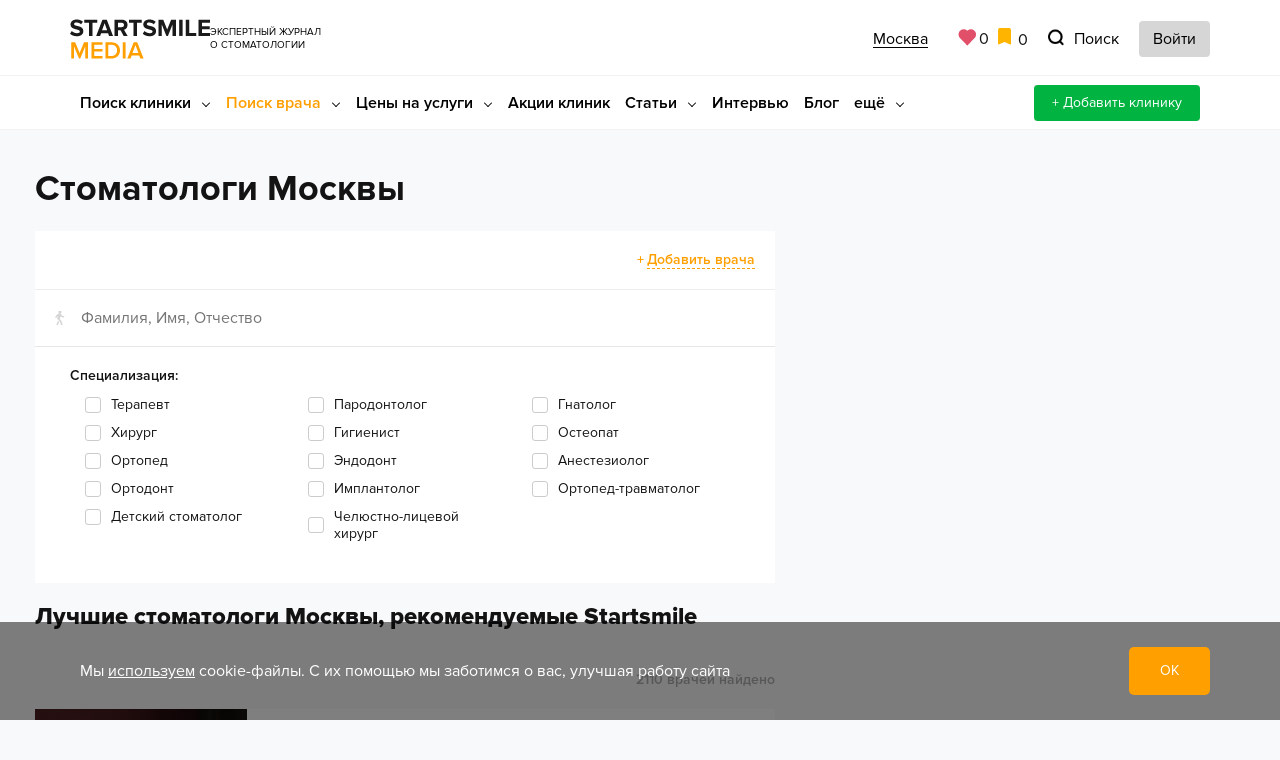

--- FILE ---
content_type: text/html; charset=UTF-8
request_url: https://www.startsmile.ru/stomatologi/?PAGEN_1=124
body_size: 65091
content:
<!DOCTYPE html>
<html lang="ru-RU">
<head>
    <meta http-equiv="Content-Type" content="text/html; charset=UTF-8">
    <meta name="pmail-verification" content="df5246c43c71ad27d51231be669f99ed">
    <meta name="referrer" content="unsafe-url">
    <meta charset="utf-8">
    <meta http-equiv="X-UA-Compatible" content="IE=edge">
    <meta name="viewport" content="width=device-width, initial-scale=1">
    <title>Стоматологи Москвы — отзывы, адреса, цена услуг лучших врачей на Startsmile - страница 124</title>
    <meta name="description" content="Cтоматологи Москвы — поиск хорошего врача-стоматолога по базе экспертного журнала. Отзывы о стоматологах Москвы. Адреса и телефоны лучших врачей. Онлайн запись на прием. Cтраница 124.">
<meta name="robots" content="noindex, follow">

    <link rel="preconnect" href="//mc.yandex.ru" crossorigin>
    <link rel="preconnect" href="//www.google-analytics.com" crossorigin>
    <link rel="preconnect" href="//yastatic.net" crossorigin>
    <link rel="preconnect" href="//cdn.envybox.io" crossorigin>
    <link rel="preconnect" href="//api-maps.yandex.ru" crossorigin>

    <link rel="preload" href="/local/templates/nst4/fonts/ProximaNova/ProximaNova-Regular/ProximaNova-Regular.woff"
          as="font" crossorigin>
    <link rel="preload" href="/local/templates/nst4/fonts/ProximaNova/ProximaNova-Bold/ProximaNova-Bold.woff"
          as="font" crossorigin>
    <link rel="preload"
          href="/local/templates/nst4/fonts/ProximaNova/ProximaNova-ExtraBold/ProximaNova-Extrabld.woff" as="font"
          crossorigin>
    <link rel="preload"
          href="/local/templates/nst4/fonts/ProximaNova/ProximaNova-Semibold/ProximaNova-Semibold.woff" as="font"
          crossorigin>



    <style>
    html{font-family:sans-serif;-ms-text-size-adjust:100%;-webkit-text-size-adjust:100%}body{margin:0}article,aside,details,figcaption,figure,footer,header,hgroup,main,menu,nav,section,summary{display:block}audio,canvas,progress,video{display:inline-block;vertical-align:baseline}audio:not([controls]){display:none;height:0}[hidden],template{display:none}a{background-color:transparent}a:active,a:hover{outline:0}abbr[title]{border-bottom:1px dotted}b,strong{font-weight:bold}dfn{font-style:italic}h1{font-size:2em;margin:0.67em 0}mark{background:#ff0;color:#000}small{font-size:80%}sub,sup{font-size:75%;line-height:0;position:relative;vertical-align:baseline}sup{top:-0.5em}sub{bottom:-0.25em}img{border:0}svg:not(:root){overflow:hidden}figure{margin:1em 40px}hr{-webkit-box-sizing:content-box;-moz-box-sizing:content-box;box-sizing:content-box;height:0}pre{overflow:auto}code,kbd,pre,samp{font-family:monospace, monospace;font-size:1em}button,input,optgroup,select,textarea{color:inherit;font:inherit;margin:0}button{overflow:visible}button,select{text-transform:none}button,html input[type="button"],input[type="reset"],input[type="submit"]{-webkit-appearance:button;cursor:pointer}button[disabled],html input[disabled]{cursor:default}button::-moz-focus-inner,input::-moz-focus-inner{border:0;padding:0}input{line-height:normal}input[type="checkbox"],input[type="radio"]{-webkit-box-sizing:border-box;-moz-box-sizing:border-box;box-sizing:border-box;padding:0}input[type="number"]::-webkit-inner-spin-button,input[type="number"]::-webkit-outer-spin-button{height:auto}input[type="search"]{-webkit-appearance:textfield;-webkit-box-sizing:content-box;-moz-box-sizing:content-box;box-sizing:content-box}input[type="search"]::-webkit-search-cancel-button,input[type="search"]::-webkit-search-decoration{-webkit-appearance:none}fieldset{border:1px solid #c0c0c0;margin:0 2px;padding:0.35em 0.625em 0.75em}legend{border:0;padding:0}textarea{overflow:auto}optgroup{font-weight:bold}table{border-collapse:collapse;border-spacing:0}td,th{padding:0}/*! Source: https://github.com/h5bp/html5-boilerplate/blob/master/src/css/main.css */@media print{*,*:before,*:after{background:transparent !important;color:#000 !important;-webkit-box-shadow:none !important;box-shadow:none !important;text-shadow:none !important}a,a:visited{text-decoration:underline}a[href]:after{content:" (" attr(href) ")"}abbr[title]:after{content:" (" attr(title) ")"}a[href^="#"]:after,a[href^="javascript:"]:after{content:""}pre,blockquote{border:1px solid #999;page-break-inside:avoid}thead{display:table-header-group}tr,img{page-break-inside:avoid}img{max-width:100% !important}p,h2,h3{orphans:3;widows:3}h2,h3{page-break-after:avoid}.navbar{display:none}.btn>.caret,.dropup>.btn>.caret{border-top-color:#000 !important}.label{border:1px solid #000}.table{border-collapse:collapse !important}.table td,.table th{background-color:#fff !important}.table-bordered th,.table-bordered td{border:1px solid #ddd !important}}@font-face{font-family:'Glyphicons Halflings';src:url('../fonts/glyphicons-halflings-regular.eot');src:url('../fonts/glyphicons-halflings-regular.eot?#iefix') format('embedded-opentype'),url('../fonts/glyphicons-halflings-regular.woff2') format('woff2'),url('../fonts/glyphicons-halflings-regular.woff') format('woff'),url('../fonts/glyphicons-halflings-regular.ttf') format('truetype'),url('../fonts/glyphicons-halflings-regular.svg#glyphicons_halflingsregular') format('svg')}.glyphicon{position:relative;top:1px;display:inline-block;font-family:'Glyphicons Halflings';font-style:normal;font-weight:normal;line-height:1;-webkit-font-smoothing:antialiased;-moz-osx-font-smoothing:grayscale}.glyphicon-asterisk:before{content:"\002a"}.glyphicon-plus:before{content:"\002b"}.glyphicon-euro:before,.glyphicon-eur:before{content:"\20ac"}.glyphicon-minus:before{content:"\2212"}.glyphicon-cloud:before{content:"\2601"}.glyphicon-envelope:before{content:"\2709"}.glyphicon-pencil:before{content:"\270f"}.glyphicon-glass:before{content:"\e001"}.glyphicon-music:before{content:"\e002"}.glyphicon-search:before{content:"\e003"}.glyphicon-heart:before{content:"\e005"}.glyphicon-star:before{content:"\e006"}.glyphicon-star-empty:before{content:"\e007"}.glyphicon-user:before{content:"\e008"}.glyphicon-film:before{content:"\e009"}.glyphicon-th-large:before{content:"\e010"}.glyphicon-th:before{content:"\e011"}.glyphicon-th-list:before{content:"\e012"}.glyphicon-ok:before{content:"\e013"}.glyphicon-remove:before{content:"\e014"}.glyphicon-zoom-in:before{content:"\e015"}.glyphicon-zoom-out:before{content:"\e016"}.glyphicon-off:before{content:"\e017"}.glyphicon-signal:before{content:"\e018"}.glyphicon-cog:before{content:"\e019"}.glyphicon-trash:before{content:"\e020"}.glyphicon-home:before{content:"\e021"}.glyphicon-file:before{content:"\e022"}.glyphicon-time:before{content:"\e023"}.glyphicon-road:before{content:"\e024"}.glyphicon-download-alt:before{content:"\e025"}.glyphicon-download:before{content:"\e026"}.glyphicon-upload:before{content:"\e027"}.glyphicon-inbox:before{content:"\e028"}.glyphicon-play-circle:before{content:"\e029"}.glyphicon-repeat:before{content:"\e030"}.glyphicon-refresh:before{content:"\e031"}.glyphicon-list-alt:before{content:"\e032"}.glyphicon-lock:before{content:"\e033"}.glyphicon-flag:before{content:"\e034"}.glyphicon-headphones:before{content:"\e035"}.glyphicon-volume-off:before{content:"\e036"}.glyphicon-volume-down:before{content:"\e037"}.glyphicon-volume-up:before{content:"\e038"}.glyphicon-qrcode:before{content:"\e039"}.glyphicon-barcode:before{content:"\e040"}.glyphicon-tag:before{content:"\e041"}.glyphicon-tags:before{content:"\e042"}.glyphicon-book:before{content:"\e043"}.glyphicon-bookmark:before{content:"\e044"}.glyphicon-print:before{content:"\e045"}.glyphicon-camera:before{content:"\e046"}.glyphicon-font:before{content:"\e047"}.glyphicon-bold:before{content:"\e048"}.glyphicon-italic:before{content:"\e049"}.glyphicon-text-height:before{content:"\e050"}.glyphicon-text-width:before{content:"\e051"}.glyphicon-align-left:before{content:"\e052"}.glyphicon-align-center:before{content:"\e053"}.glyphicon-align-right:before{content:"\e054"}.glyphicon-align-justify:before{content:"\e055"}.glyphicon-list:before{content:"\e056"}.glyphicon-indent-left:before{content:"\e057"}.glyphicon-indent-right:before{content:"\e058"}.glyphicon-facetime-video:before{content:"\e059"}.glyphicon-picture:before{content:"\e060"}.glyphicon-map-marker:before{content:"\e062"}.glyphicon-adjust:before{content:"\e063"}.glyphicon-tint:before{content:"\e064"}.glyphicon-edit:before{content:"\e065"}.glyphicon-share:before{content:"\e066"}.glyphicon-check:before{content:"\e067"}.glyphicon-move:before{content:"\e068"}.glyphicon-step-backward:before{content:"\e069"}.glyphicon-fast-backward:before{content:"\e070"}.glyphicon-backward:before{content:"\e071"}.glyphicon-play:before{content:"\e072"}.glyphicon-pause:before{content:"\e073"}.glyphicon-stop:before{content:"\e074"}.glyphicon-forward:before{content:"\e075"}.glyphicon-fast-forward:before{content:"\e076"}.glyphicon-step-forward:before{content:"\e077"}.glyphicon-eject:before{content:"\e078"}.glyphicon-chevron-left:before{content:"\e079"}.glyphicon-chevron-right:before{content:"\e080"}.glyphicon-plus-sign:before{content:"\e081"}.glyphicon-minus-sign:before{content:"\e082"}.glyphicon-remove-sign:before{content:"\e083"}.glyphicon-ok-sign:before{content:"\e084"}.glyphicon-question-sign:before{content:"\e085"}.glyphicon-info-sign:before{content:"\e086"}.glyphicon-screenshot:before{content:"\e087"}.glyphicon-remove-circle:before{content:"\e088"}.glyphicon-ok-circle:before{content:"\e089"}.glyphicon-ban-circle:before{content:"\e090"}.glyphicon-arrow-left:before{content:"\e091"}.glyphicon-arrow-right:before{content:"\e092"}.glyphicon-arrow-up:before{content:"\e093"}.glyphicon-arrow-down:before{content:"\e094"}.glyphicon-share-alt:before{content:"\e095"}.glyphicon-resize-full:before{content:"\e096"}.glyphicon-resize-small:before{content:"\e097"}.glyphicon-exclamation-sign:before{content:"\e101"}.glyphicon-gift:before{content:"\e102"}.glyphicon-leaf:before{content:"\e103"}.glyphicon-fire:before{content:"\e104"}.glyphicon-eye-open:before{content:"\e105"}.glyphicon-eye-close:before{content:"\e106"}.glyphicon-warning-sign:before{content:"\e107"}.glyphicon-plane:before{content:"\e108"}.glyphicon-calendar:before{content:"\e109"}.glyphicon-random:before{content:"\e110"}.glyphicon-comment:before{content:"\e111"}.glyphicon-magnet:before{content:"\e112"}.glyphicon-chevron-up:before{content:"\e113"}.glyphicon-chevron-down:before{content:"\e114"}.glyphicon-retweet:before{content:"\e115"}.glyphicon-shopping-cart:before{content:"\e116"}.glyphicon-folder-close:before{content:"\e117"}.glyphicon-folder-open:before{content:"\e118"}.glyphicon-resize-vertical:before{content:"\e119"}.glyphicon-resize-horizontal:before{content:"\e120"}.glyphicon-hdd:before{content:"\e121"}.glyphicon-bullhorn:before{content:"\e122"}.glyphicon-bell:before{content:"\e123"}.glyphicon-certificate:before{content:"\e124"}.glyphicon-thumbs-up:before{content:"\e125"}.glyphicon-thumbs-down:before{content:"\e126"}.glyphicon-hand-right:before{content:"\e127"}.glyphicon-hand-left:before{content:"\e128"}.glyphicon-hand-up:before{content:"\e129"}.glyphicon-hand-down:before{content:"\e130"}.glyphicon-circle-arrow-right:before{content:"\e131"}.glyphicon-circle-arrow-left:before{content:"\e132"}.glyphicon-circle-arrow-up:before{content:"\e133"}.glyphicon-circle-arrow-down:before{content:"\e134"}.glyphicon-globe:before{content:"\e135"}.glyphicon-wrench:before{content:"\e136"}.glyphicon-tasks:before{content:"\e137"}.glyphicon-filter:before{content:"\e138"}.glyphicon-briefcase:before{content:"\e139"}.glyphicon-fullscreen:before{content:"\e140"}.glyphicon-dashboard:before{content:"\e141"}.glyphicon-paperclip:before{content:"\e142"}.glyphicon-heart-empty:before{content:"\e143"}.glyphicon-link:before{content:"\e144"}.glyphicon-phone:before{content:"\e145"}.glyphicon-pushpin:before{content:"\e146"}.glyphicon-usd:before{content:"\e148"}.glyphicon-gbp:before{content:"\e149"}.glyphicon-sort:before{content:"\e150"}.glyphicon-sort-by-alphabet:before{content:"\e151"}.glyphicon-sort-by-alphabet-alt:before{content:"\e152"}.glyphicon-sort-by-order:before{content:"\e153"}.glyphicon-sort-by-order-alt:before{content:"\e154"}.glyphicon-sort-by-attributes:before{content:"\e155"}.glyphicon-sort-by-attributes-alt:before{content:"\e156"}.glyphicon-unchecked:before{content:"\e157"}.glyphicon-expand:before{content:"\e158"}.glyphicon-collapse-down:before{content:"\e159"}.glyphicon-collapse-up:before{content:"\e160"}.glyphicon-log-in:before{content:"\e161"}.glyphicon-flash:before{content:"\e162"}.glyphicon-log-out:before{content:"\e163"}.glyphicon-new-window:before{content:"\e164"}.glyphicon-record:before{content:"\e165"}.glyphicon-save:before{content:"\e166"}.glyphicon-open:before{content:"\e167"}.glyphicon-saved:before{content:"\e168"}.glyphicon-import:before{content:"\e169"}.glyphicon-export:before{content:"\e170"}.glyphicon-send:before{content:"\e171"}.glyphicon-floppy-disk:before{content:"\e172"}.glyphicon-floppy-saved:before{content:"\e173"}.glyphicon-floppy-remove:before{content:"\e174"}.glyphicon-floppy-save:before{content:"\e175"}.glyphicon-floppy-open:before{content:"\e176"}.glyphicon-credit-card:before{content:"\e177"}.glyphicon-transfer:before{content:"\e178"}.glyphicon-cutlery:before{content:"\e179"}.glyphicon-header:before{content:"\e180"}.glyphicon-compressed:before{content:"\e181"}.glyphicon-earphone:before{content:"\e182"}.glyphicon-phone-alt:before{content:"\e183"}.glyphicon-tower:before{content:"\e184"}.glyphicon-stats:before{content:"\e185"}.glyphicon-sd-video:before{content:"\e186"}.glyphicon-hd-video:before{content:"\e187"}.glyphicon-subtitles:before{content:"\e188"}.glyphicon-sound-stereo:before{content:"\e189"}.glyphicon-sound-dolby:before{content:"\e190"}.glyphicon-sound-5-1:before{content:"\e191"}.glyphicon-sound-6-1:before{content:"\e192"}.glyphicon-sound-7-1:before{content:"\e193"}.glyphicon-copyright-mark:before{content:"\e194"}.glyphicon-registration-mark:before{content:"\e195"}.glyphicon-cloud-download:before{content:"\e197"}.glyphicon-cloud-upload:before{content:"\e198"}.glyphicon-tree-conifer:before{content:"\e199"}.glyphicon-tree-deciduous:before{content:"\e200"}.glyphicon-cd:before{content:"\e201"}.glyphicon-save-file:before{content:"\e202"}.glyphicon-open-file:before{content:"\e203"}.glyphicon-level-up:before{content:"\e204"}.glyphicon-copy:before{content:"\e205"}.glyphicon-paste:before{content:"\e206"}.glyphicon-alert:before{content:"\e209"}.glyphicon-equalizer:before{content:"\e210"}.glyphicon-king:before{content:"\e211"}.glyphicon-queen:before{content:"\e212"}.glyphicon-pawn:before{content:"\e213"}.glyphicon-bishop:before{content:"\e214"}.glyphicon-knight:before{content:"\e215"}.glyphicon-baby-formula:before{content:"\e216"}.glyphicon-tent:before{content:"\26fa"}.glyphicon-blackboard:before{content:"\e218"}.glyphicon-bed:before{content:"\e219"}.glyphicon-apple:before{content:"\f8ff"}.glyphicon-erase:before{content:"\e221"}.glyphicon-hourglass:before{content:"\231b"}.glyphicon-lamp:before{content:"\e223"}.glyphicon-duplicate:before{content:"\e224"}.glyphicon-piggy-bank:before{content:"\e225"}.glyphicon-scissors:before{content:"\e226"}.glyphicon-bitcoin:before{content:"\e227"}.glyphicon-btc:before{content:"\e227"}.glyphicon-xbt:before{content:"\e227"}.glyphicon-yen:before{content:"\00a5"}.glyphicon-jpy:before{content:"\00a5"}.glyphicon-ruble:before{content:"\20bd"}.glyphicon-rub:before{content:"\20bd"}.glyphicon-scale:before{content:"\e230"}.glyphicon-ice-lolly:before{content:"\e231"}.glyphicon-ice-lolly-tasted:before{content:"\e232"}.glyphicon-education:before{content:"\e233"}.glyphicon-option-horizontal:before{content:"\e234"}.glyphicon-option-vertical:before{content:"\e235"}.glyphicon-menu-hamburger:before{content:"\e236"}.glyphicon-modal-window:before{content:"\e237"}.glyphicon-oil:before{content:"\e238"}.glyphicon-grain:before{content:"\e239"}.glyphicon-sunglasses:before{content:"\e240"}.glyphicon-text-size:before{content:"\e241"}.glyphicon-text-color:before{content:"\e242"}.glyphicon-text-background:before{content:"\e243"}.glyphicon-object-align-top:before{content:"\e244"}.glyphicon-object-align-bottom:before{content:"\e245"}.glyphicon-object-align-horizontal:before{content:"\e246"}.glyphicon-object-align-left:before{content:"\e247"}.glyphicon-object-align-vertical:before{content:"\e248"}.glyphicon-object-align-right:before{content:"\e249"}.glyphicon-triangle-right:before{content:"\e250"}.glyphicon-triangle-left:before{content:"\e251"}.glyphicon-triangle-bottom:before{content:"\e252"}.glyphicon-triangle-top:before{content:"\e253"}.glyphicon-console:before{content:"\e254"}.glyphicon-superscript:before{content:"\e255"}.glyphicon-subscript:before{content:"\e256"}.glyphicon-menu-left:before{content:"\e257"}.glyphicon-menu-right:before{content:"\e258"}.glyphicon-menu-down:before{content:"\e259"}.glyphicon-menu-up:before{content:"\e260"}*{-webkit-box-sizing:border-box;-moz-box-sizing:border-box;box-sizing:border-box}*:before,*:after{-webkit-box-sizing:border-box;-moz-box-sizing:border-box;box-sizing:border-box}html{font-size:10px;-webkit-tap-highlight-color:rgba(0,0,0,0)}body{font-family:"Helvetica Neue",Helvetica,Arial,sans-serif;font-size:14px;line-height:1.42857143;color:#333;background-color:#fff}input,button,select,textarea{font-family:inherit;font-size:inherit;line-height:inherit}a{color:#428bca;text-decoration:none}a:hover,a:focus{color:#2a6496;text-decoration:underline}a:focus{outline:5px auto -webkit-focus-ring-color;outline-offset:-2px}figure{margin:0}img{vertical-align:middle}.img-responsive,.thumbnail>img,.thumbnail a>img,.carousel-inner>.item>img,.carousel-inner>.item>a>img{display:block;max-width:100%;height:auto}.img-rounded{border-radius:6px}.img-thumbnail{padding:4px;line-height:1.42857143;background-color:#fff;border:1px solid #ddd;border-radius:4px;-webkit-transition:all .2s ease-in-out;-o-transition:all .2s ease-in-out;transition:all .2s ease-in-out;display:inline-block;max-width:100%;height:auto}.img-circle{border-radius:50%}hr{margin-top:20px;margin-bottom:20px;border:0;border-top:1px solid #eee}.sr-only{position:absolute;width:1px;height:1px;margin:-1px;padding:0;overflow:hidden;clip:rect(0, 0, 0, 0);border:0}.sr-only-focusable:active,.sr-only-focusable:focus{position:static;width:auto;height:auto;margin:0;overflow:visible;clip:auto}[role="button"]{cursor:pointer}h1,h2,h3,h4,h5,h6,.h1,.h2,.h3,.h4,.h5,.h6{font-family:inherit;font-weight:500;line-height:1.1;color:inherit}h1 small,h2 small,h3 small,h4 small,h5 small,h6 small,.h1 small,.h2 small,.h3 small,.h4 small,.h5 small,.h6 small,h1 .small,h2 .small,h3 .small,h4 .small,h5 .small,h6 .small,.h1 .small,.h2 .small,.h3 .small,.h4 .small,.h5 .small,.h6 .small{font-weight:normal;line-height:1;color:#999}h1,.h1,h2,.h2,h3,.h3{margin-top:20px;margin-bottom:10px}h1 small,.h1 small,h2 small,.h2 small,h3 small,.h3 small,h1 .small,.h1 .small,h2 .small,.h2 .small,h3 .small,.h3 .small{font-size:65%}h4,.h4,h5,.h5,h6,.h6{margin-top:10px;margin-bottom:10px}h4 small,.h4 small,h5 small,.h5 small,h6 small,.h6 small,h4 .small,.h4 .small,h5 .small,.h5 .small,h6 .small,.h6 .small{font-size:75%}h1,.h1{font-size:36px}h2,.h2{font-size:30px}h3,.h3{font-size:24px}h4,.h4{font-size:18px}h5,.h5{font-size:14px}h6,.h6{font-size:12px}p{margin:0 0 10px}.lead{margin-bottom:20px;font-size:16px;font-weight:300;line-height:1.4}@media (min-width:768px){.lead{font-size:21px}}small,.small{font-size:85%}mark,.mark{background-color:#fcf8e3;padding:.2em}.text-left{text-align:left}.text-right{text-align:right}.text-center{text-align:center}.text-justify{text-align:justify}.text-nowrap{white-space:nowrap}.text-lowercase{text-transform:lowercase}.text-uppercase{text-transform:uppercase}.text-capitalize{text-transform:capitalize}.text-muted{color:#999}.text-primary{color:#428bca}a.text-primary:hover,a.text-primary:focus{color:#3071a9}.text-success{color:#3c763d}a.text-success:hover,a.text-success:focus{color:#2b542c}.text-info{color:#31708f}a.text-info:hover,a.text-info:focus{color:#245269}.text-warning{color:#8a6d3b}a.text-warning:hover,a.text-warning:focus{color:#66512c}.text-danger{color:#a94442}a.text-danger:hover,a.text-danger:focus{color:#843534}.bg-primary{color:#fff;background-color:#428bca}a.bg-primary:hover,a.bg-primary:focus{background-color:#3071a9}.bg-success{background-color:#dff0d8}a.bg-success:hover,a.bg-success:focus{background-color:#c1e2b3}.bg-info{background-color:#d9edf7}a.bg-info:hover,a.bg-info:focus{background-color:#afd9ee}.bg-warning{background-color:#fcf8e3}a.bg-warning:hover,a.bg-warning:focus{background-color:#f7ecb5}.bg-danger{background-color:#f2dede}a.bg-danger:hover,a.bg-danger:focus{background-color:#e4b9b9}.page-header{padding-bottom:9px;margin:40px 0 20px;border-bottom:1px solid #eee}ul,ol{margin-top:0;margin-bottom:10px}ul ul,ol ul,ul ol,ol ol{margin-bottom:0}.list-unstyled{padding-left:0;list-style:none}.list-inline{padding-left:0;list-style:none;margin-left:-5px}.list-inline>li{display:inline-block;padding-left:5px;padding-right:5px}dl{margin-top:0;margin-bottom:20px}dt,dd{line-height:1.42857143}dt{font-weight:bold}dd{margin-left:0}@media (min-width:768px){.dl-horizontal dt{float:left;width:160px;clear:left;text-align:right;overflow:hidden;text-overflow:ellipsis;white-space:nowrap}.dl-horizontal dd{margin-left:180px}}abbr[title],abbr[data-original-title]{cursor:help;border-bottom:1px dotted #999}.initialism{font-size:90%;text-transform:uppercase}blockquote{padding:10px 20px;margin:0 0 20px;font-size:17.5px;border-left:5px solid #eee}blockquote p:last-child,blockquote ul:last-child,blockquote ol:last-child{margin-bottom:0}blockquote footer,blockquote small,blockquote .small{display:block;font-size:80%;line-height:1.42857143;color:#999}blockquote footer:before,blockquote small:before,blockquote .small:before{content:'\2014 \00A0'}.blockquote-reverse,blockquote.pull-right{padding-right:15px;padding-left:0;border-right:5px solid #eee;border-left:0;text-align:right}.blockquote-reverse footer:before,blockquote.pull-right footer:before,.blockquote-reverse small:before,blockquote.pull-right small:before,.blockquote-reverse .small:before,blockquote.pull-right .small:before{content:''}.blockquote-reverse footer:after,blockquote.pull-right footer:after,.blockquote-reverse small:after,blockquote.pull-right small:after,.blockquote-reverse .small:after,blockquote.pull-right .small:after{content:'\00A0 \2014'}address{margin-bottom:20px;font-style:normal;line-height:1.42857143}code,kbd,pre,samp{font-family:Menlo,Monaco,Consolas,"Courier New",monospace}code{padding:2px 4px;font-size:90%;color:#c7254e;background-color:#f9f2f4;border-radius:4px}kbd{padding:2px 4px;font-size:90%;color:#fff;background-color:#333;border-radius:3px;-webkit-box-shadow:inset 0 -1px 0 rgba(0,0,0,0.25);box-shadow:inset 0 -1px 0 rgba(0,0,0,0.25)}kbd kbd{padding:0;font-size:100%;font-weight:bold;-webkit-box-shadow:none;box-shadow:none}pre{display:block;padding:9.5px;margin:0 0 10px;font-size:13px;line-height:1.42857143;word-break:break-all;word-wrap:break-word;color:#333;background-color:#f5f5f5;border:1px solid #ccc;border-radius:4px}pre code{padding:0;font-size:inherit;color:inherit;white-space:pre-wrap;background-color:transparent;border-radius:0}.pre-scrollable{max-height:340px;overflow-y:scroll}.container{margin-right:auto;margin-left:auto;padding-left:15px;padding-right:15px}@media (min-width:768px){.container{width:750px}}@media (min-width:992px){.container{width:970px}}@media (min-width:1200px){.container{width:1170px}}.container-fluid{margin-right:auto;margin-left:auto;padding-left:15px;padding-right:15px}.row{margin-left:-15px;margin-right:-15px}.col-xs-1, .col-sm-1, .col-md-1, .col-lg-1, .col-xs-2, .col-sm-2, .col-md-2, .col-lg-2, .col-xs-3, .col-sm-3, .col-md-3, .col-lg-3, .col-xs-4, .col-sm-4, .col-md-4, .col-lg-4, .col-xs-5, .col-sm-5, .col-md-5, .col-lg-5, .col-xs-6, .col-sm-6, .col-md-6, .col-lg-6, .col-xs-7, .col-sm-7, .col-md-7, .col-lg-7, .col-xs-8, .col-sm-8, .col-md-8, .col-lg-8, .col-xs-9, .col-sm-9, .col-md-9, .col-lg-9, .col-xs-10, .col-sm-10, .col-md-10, .col-lg-10, .col-xs-11, .col-sm-11, .col-md-11, .col-lg-11, .col-xs-12, .col-sm-12, .col-md-12, .col-lg-12{position:relative;min-height:1px;padding-left:15px;padding-right:15px}.col-xs-1, .col-xs-2, .col-xs-3, .col-xs-4, .col-xs-5, .col-xs-6, .col-xs-7, .col-xs-8, .col-xs-9, .col-xs-10, .col-xs-11, .col-xs-12{float:left}.col-xs-12{width:100%}.col-xs-11{width:91.66666667%}.col-xs-10{width:83.33333333%}.col-xs-9{width:75%}.col-xs-8{width:66.66666667%}.col-xs-7{width:58.33333333%}.col-xs-6{width:50%}.col-xs-5{width:41.66666667%}.col-xs-4{width:33.33333333%}.col-xs-3{width:25%}.col-xs-2{width:16.66666667%}.col-xs-1{width:8.33333333%}.col-xs-pull-12{right:100%}.col-xs-pull-11{right:91.66666667%}.col-xs-pull-10{right:83.33333333%}.col-xs-pull-9{right:75%}.col-xs-pull-8{right:66.66666667%}.col-xs-pull-7{right:58.33333333%}.col-xs-pull-6{right:50%}.col-xs-pull-5{right:41.66666667%}.col-xs-pull-4{right:33.33333333%}.col-xs-pull-3{right:25%}.col-xs-pull-2{right:16.66666667%}.col-xs-pull-1{right:8.33333333%}.col-xs-pull-0{right:auto}.col-xs-push-12{left:100%}.col-xs-push-11{left:91.66666667%}.col-xs-push-10{left:83.33333333%}.col-xs-push-9{left:75%}.col-xs-push-8{left:66.66666667%}.col-xs-push-7{left:58.33333333%}.col-xs-push-6{left:50%}.col-xs-push-5{left:41.66666667%}.col-xs-push-4{left:33.33333333%}.col-xs-push-3{left:25%}.col-xs-push-2{left:16.66666667%}.col-xs-push-1{left:8.33333333%}.col-xs-push-0{left:auto}.col-xs-offset-12{margin-left:100%}.col-xs-offset-11{margin-left:91.66666667%}.col-xs-offset-10{margin-left:83.33333333%}.col-xs-offset-9{margin-left:75%}.col-xs-offset-8{margin-left:66.66666667%}.col-xs-offset-7{margin-left:58.33333333%}.col-xs-offset-6{margin-left:50%}.col-xs-offset-5{margin-left:41.66666667%}.col-xs-offset-4{margin-left:33.33333333%}.col-xs-offset-3{margin-left:25%}.col-xs-offset-2{margin-left:16.66666667%}.col-xs-offset-1{margin-left:8.33333333%}.col-xs-offset-0{margin-left:0}@media (min-width:768px){.col-sm-1, .col-sm-2, .col-sm-3, .col-sm-4, .col-sm-5, .col-sm-6, .col-sm-7, .col-sm-8, .col-sm-9, .col-sm-10, .col-sm-11, .col-sm-12{float:left}.col-sm-12{width:100%}.col-sm-11{width:91.66666667%}.col-sm-10{width:83.33333333%}.col-sm-9{width:75%}.col-sm-8{width:66.66666667%}.col-sm-7{width:58.33333333%}.col-sm-6{width:50%}.col-sm-5{width:41.66666667%}.col-sm-4{width:33.33333333%}.col-sm-3{width:25%}.col-sm-2{width:16.66666667%}.col-sm-1{width:8.33333333%}.col-sm-pull-12{right:100%}.col-sm-pull-11{right:91.66666667%}.col-sm-pull-10{right:83.33333333%}.col-sm-pull-9{right:75%}.col-sm-pull-8{right:66.66666667%}.col-sm-pull-7{right:58.33333333%}.col-sm-pull-6{right:50%}.col-sm-pull-5{right:41.66666667%}.col-sm-pull-4{right:33.33333333%}.col-sm-pull-3{right:25%}.col-sm-pull-2{right:16.66666667%}.col-sm-pull-1{right:8.33333333%}.col-sm-pull-0{right:auto}.col-sm-push-12{left:100%}.col-sm-push-11{left:91.66666667%}.col-sm-push-10{left:83.33333333%}.col-sm-push-9{left:75%}.col-sm-push-8{left:66.66666667%}.col-sm-push-7{left:58.33333333%}.col-sm-push-6{left:50%}.col-sm-push-5{left:41.66666667%}.col-sm-push-4{left:33.33333333%}.col-sm-push-3{left:25%}.col-sm-push-2{left:16.66666667%}.col-sm-push-1{left:8.33333333%}.col-sm-push-0{left:auto}.col-sm-offset-12{margin-left:100%}.col-sm-offset-11{margin-left:91.66666667%}.col-sm-offset-10{margin-left:83.33333333%}.col-sm-offset-9{margin-left:75%}.col-sm-offset-8{margin-left:66.66666667%}.col-sm-offset-7{margin-left:58.33333333%}.col-sm-offset-6{margin-left:50%}.col-sm-offset-5{margin-left:41.66666667%}.col-sm-offset-4{margin-left:33.33333333%}.col-sm-offset-3{margin-left:25%}.col-sm-offset-2{margin-left:16.66666667%}.col-sm-offset-1{margin-left:8.33333333%}.col-sm-offset-0{margin-left:0}}@media (min-width:992px){.col-md-1, .col-md-2, .col-md-3, .col-md-4, .col-md-5, .col-md-6, .col-md-7, .col-md-8, .col-md-9, .col-md-10, .col-md-11, .col-md-12{float:left}.col-md-12{width:100%}.col-md-11{width:91.66666667%}.col-md-10{width:83.33333333%}.col-md-9{width:75%}.col-md-8{width:66.66666667%}.col-md-7{width:58.33333333%}.col-md-6{width:50%}.col-md-5{width:41.66666667%}.col-md-4{width:33.33333333%}.col-md-3{width:25%}.col-md-2{width:16.66666667%}.col-md-1{width:8.33333333%}.col-md-pull-12{right:100%}.col-md-pull-11{right:91.66666667%}.col-md-pull-10{right:83.33333333%}.col-md-pull-9{right:75%}.col-md-pull-8{right:66.66666667%}.col-md-pull-7{right:58.33333333%}.col-md-pull-6{right:50%}.col-md-pull-5{right:41.66666667%}.col-md-pull-4{right:33.33333333%}.col-md-pull-3{right:25%}.col-md-pull-2{right:16.66666667%}.col-md-pull-1{right:8.33333333%}.col-md-pull-0{right:auto}.col-md-push-12{left:100%}.col-md-push-11{left:91.66666667%}.col-md-push-10{left:83.33333333%}.col-md-push-9{left:75%}.col-md-push-8{left:66.66666667%}.col-md-push-7{left:58.33333333%}.col-md-push-6{left:50%}.col-md-push-5{left:41.66666667%}.col-md-push-4{left:33.33333333%}.col-md-push-3{left:25%}.col-md-push-2{left:16.66666667%}.col-md-push-1{left:8.33333333%}.col-md-push-0{left:auto}.col-md-offset-12{margin-left:100%}.col-md-offset-11{margin-left:91.66666667%}.col-md-offset-10{margin-left:83.33333333%}.col-md-offset-9{margin-left:75%}.col-md-offset-8{margin-left:66.66666667%}.col-md-offset-7{margin-left:58.33333333%}.col-md-offset-6{margin-left:50%}.col-md-offset-5{margin-left:41.66666667%}.col-md-offset-4{margin-left:33.33333333%}.col-md-offset-3{margin-left:25%}.col-md-offset-2{margin-left:16.66666667%}.col-md-offset-1{margin-left:8.33333333%}.col-md-offset-0{margin-left:0}}@media (min-width:1200px){.col-lg-1, .col-lg-2, .col-lg-3, .col-lg-4, .col-lg-5, .col-lg-6, .col-lg-7, .col-lg-8, .col-lg-9, .col-lg-10, .col-lg-11, .col-lg-12{float:left}.col-lg-12{width:100%}.col-lg-11{width:91.66666667%}.col-lg-10{width:83.33333333%}.col-lg-9{width:75%}.col-lg-8{width:66.66666667%}.col-lg-7{width:58.33333333%}.col-lg-6{width:50%}.col-lg-5{width:41.66666667%}.col-lg-4{width:33.33333333%}.col-lg-3{width:25%}.col-lg-2{width:16.66666667%}.col-lg-1{width:8.33333333%}.col-lg-pull-12{right:100%}.col-lg-pull-11{right:91.66666667%}.col-lg-pull-10{right:83.33333333%}.col-lg-pull-9{right:75%}.col-lg-pull-8{right:66.66666667%}.col-lg-pull-7{right:58.33333333%}.col-lg-pull-6{right:50%}.col-lg-pull-5{right:41.66666667%}.col-lg-pull-4{right:33.33333333%}.col-lg-pull-3{right:25%}.col-lg-pull-2{right:16.66666667%}.col-lg-pull-1{right:8.33333333%}.col-lg-pull-0{right:auto}.col-lg-push-12{left:100%}.col-lg-push-11{left:91.66666667%}.col-lg-push-10{left:83.33333333%}.col-lg-push-9{left:75%}.col-lg-push-8{left:66.66666667%}.col-lg-push-7{left:58.33333333%}.col-lg-push-6{left:50%}.col-lg-push-5{left:41.66666667%}.col-lg-push-4{left:33.33333333%}.col-lg-push-3{left:25%}.col-lg-push-2{left:16.66666667%}.col-lg-push-1{left:8.33333333%}.col-lg-push-0{left:auto}.col-lg-offset-12{margin-left:100%}.col-lg-offset-11{margin-left:91.66666667%}.col-lg-offset-10{margin-left:83.33333333%}.col-lg-offset-9{margin-left:75%}.col-lg-offset-8{margin-left:66.66666667%}.col-lg-offset-7{margin-left:58.33333333%}.col-lg-offset-6{margin-left:50%}.col-lg-offset-5{margin-left:41.66666667%}.col-lg-offset-4{margin-left:33.33333333%}.col-lg-offset-3{margin-left:25%}.col-lg-offset-2{margin-left:16.66666667%}.col-lg-offset-1{margin-left:8.33333333%}.col-lg-offset-0{margin-left:0}}table{background-color:transparent}caption{padding-top:8px;padding-bottom:8px;color:#999;text-align:left}th{text-align:left}.table{width:100%;max-width:100%;margin-bottom:20px}.table>thead>tr>th,.table>tbody>tr>th,.table>tfoot>tr>th,.table>thead>tr>td,.table>tbody>tr>td,.table>tfoot>tr>td{padding:8px;line-height:1.42857143;vertical-align:top;border-top:1px solid #ddd}.table>thead>tr>th{vertical-align:bottom;border-bottom:2px solid #ddd}.table>caption+thead>tr:first-child>th,.table>colgroup+thead>tr:first-child>th,.table>thead:first-child>tr:first-child>th,.table>caption+thead>tr:first-child>td,.table>colgroup+thead>tr:first-child>td,.table>thead:first-child>tr:first-child>td{border-top:0}.table>tbody+tbody{border-top:2px solid #ddd}.table .table{background-color:#fff}.table-condensed>thead>tr>th,.table-condensed>tbody>tr>th,.table-condensed>tfoot>tr>th,.table-condensed>thead>tr>td,.table-condensed>tbody>tr>td,.table-condensed>tfoot>tr>td{padding:5px}.table-bordered{border:1px solid #ddd}.table-bordered>thead>tr>th,.table-bordered>tbody>tr>th,.table-bordered>tfoot>tr>th,.table-bordered>thead>tr>td,.table-bordered>tbody>tr>td,.table-bordered>tfoot>tr>td{border:1px solid #ddd}.table-bordered>thead>tr>th,.table-bordered>thead>tr>td{border-bottom-width:2px}.table-striped>tbody>tr:nth-of-type(odd){background-color:#f9f9f9}.table-hover>tbody>tr:hover{background-color:#f5f5f5}table col[class*="col-"]{position:static;float:none;display:table-column}table td[class*="col-"],table th[class*="col-"]{position:static;float:none;display:table-cell}.table>thead>tr>td.active,.table>tbody>tr>td.active,.table>tfoot>tr>td.active,.table>thead>tr>th.active,.table>tbody>tr>th.active,.table>tfoot>tr>th.active,.table>thead>tr.active>td,.table>tbody>tr.active>td,.table>tfoot>tr.active>td,.table>thead>tr.active>th,.table>tbody>tr.active>th,.table>tfoot>tr.active>th{background-color:#f5f5f5}.table-hover>tbody>tr>td.active:hover,.table-hover>tbody>tr>th.active:hover,.table-hover>tbody>tr.active:hover>td,.table-hover>tbody>tr:hover>.active,.table-hover>tbody>tr.active:hover>th{background-color:#e8e8e8}.table>thead>tr>td.success,.table>tbody>tr>td.success,.table>tfoot>tr>td.success,.table>thead>tr>th.success,.table>tbody>tr>th.success,.table>tfoot>tr>th.success,.table>thead>tr.success>td,.table>tbody>tr.success>td,.table>tfoot>tr.success>td,.table>thead>tr.success>th,.table>tbody>tr.success>th,.table>tfoot>tr.success>th{background-color:#dff0d8}.table-hover>tbody>tr>td.success:hover,.table-hover>tbody>tr>th.success:hover,.table-hover>tbody>tr.success:hover>td,.table-hover>tbody>tr:hover>.success,.table-hover>tbody>tr.success:hover>th{background-color:#d0e9c6}.table>thead>tr>td.info,.table>tbody>tr>td.info,.table>tfoot>tr>td.info,.table>thead>tr>th.info,.table>tbody>tr>th.info,.table>tfoot>tr>th.info,.table>thead>tr.info>td,.table>tbody>tr.info>td,.table>tfoot>tr.info>td,.table>thead>tr.info>th,.table>tbody>tr.info>th,.table>tfoot>tr.info>th{background-color:#d9edf7}.table-hover>tbody>tr>td.info:hover,.table-hover>tbody>tr>th.info:hover,.table-hover>tbody>tr.info:hover>td,.table-hover>tbody>tr:hover>.info,.table-hover>tbody>tr.info:hover>th{background-color:#c4e3f3}.table>thead>tr>td.warning,.table>tbody>tr>td.warning,.table>tfoot>tr>td.warning,.table>thead>tr>th.warning,.table>tbody>tr>th.warning,.table>tfoot>tr>th.warning,.table>thead>tr.warning>td,.table>tbody>tr.warning>td,.table>tfoot>tr.warning>td,.table>thead>tr.warning>th,.table>tbody>tr.warning>th,.table>tfoot>tr.warning>th{background-color:#fcf8e3}.table-hover>tbody>tr>td.warning:hover,.table-hover>tbody>tr>th.warning:hover,.table-hover>tbody>tr.warning:hover>td,.table-hover>tbody>tr:hover>.warning,.table-hover>tbody>tr.warning:hover>th{background-color:#faf2cc}.table>thead>tr>td.danger,.table>tbody>tr>td.danger,.table>tfoot>tr>td.danger,.table>thead>tr>th.danger,.table>tbody>tr>th.danger,.table>tfoot>tr>th.danger,.table>thead>tr.danger>td,.table>tbody>tr.danger>td,.table>tfoot>tr.danger>td,.table>thead>tr.danger>th,.table>tbody>tr.danger>th,.table>tfoot>tr.danger>th{background-color:#f2dede}.table-hover>tbody>tr>td.danger:hover,.table-hover>tbody>tr>th.danger:hover,.table-hover>tbody>tr.danger:hover>td,.table-hover>tbody>tr:hover>.danger,.table-hover>tbody>tr.danger:hover>th{background-color:#ebcccc}.table-responsive{overflow-x:auto;min-height:0.01%}@media screen and (max-width:767px){.table-responsive{width:100%;margin-bottom:15px;overflow-y:hidden;-ms-overflow-style:-ms-autohiding-scrollbar;border:1px solid #ddd}.table-responsive>.table{margin-bottom:0}.table-responsive>.table>thead>tr>th,.table-responsive>.table>tbody>tr>th,.table-responsive>.table>tfoot>tr>th,.table-responsive>.table>thead>tr>td,.table-responsive>.table>tbody>tr>td,.table-responsive>.table>tfoot>tr>td{white-space:nowrap}.table-responsive>.table-bordered{border:0}.table-responsive>.table-bordered>thead>tr>th:first-child,.table-responsive>.table-bordered>tbody>tr>th:first-child,.table-responsive>.table-bordered>tfoot>tr>th:first-child,.table-responsive>.table-bordered>thead>tr>td:first-child,.table-responsive>.table-bordered>tbody>tr>td:first-child,.table-responsive>.table-bordered>tfoot>tr>td:first-child{border-left:0}.table-responsive>.table-bordered>thead>tr>th:last-child,.table-responsive>.table-bordered>tbody>tr>th:last-child,.table-responsive>.table-bordered>tfoot>tr>th:last-child,.table-responsive>.table-bordered>thead>tr>td:last-child,.table-responsive>.table-bordered>tbody>tr>td:last-child,.table-responsive>.table-bordered>tfoot>tr>td:last-child{border-right:0}.table-responsive>.table-bordered>tbody>tr:last-child>th,.table-responsive>.table-bordered>tfoot>tr:last-child>th,.table-responsive>.table-bordered>tbody>tr:last-child>td,.table-responsive>.table-bordered>tfoot>tr:last-child>td{border-bottom:0}}fieldset{padding:0;margin:0;border:0;min-width:0}legend{display:block;width:100%;padding:0;margin-bottom:20px;font-size:21px;line-height:inherit;color:#333;border:0;border-bottom:1px solid #e5e5e5}label{display:inline-block;max-width:100%;margin-bottom:5px;font-weight:bold}input[type="search"]{-webkit-box-sizing:border-box;-moz-box-sizing:border-box;box-sizing:border-box}input[type="radio"],input[type="checkbox"]{margin:4px 0 0;margin-top:1px \9;line-height:normal}input[type="file"]{display:block}input[type="range"]{display:block;width:100%}select[multiple],select[size]{height:auto}input[type="file"]:focus,input[type="radio"]:focus,input[type="checkbox"]:focus{outline:5px auto -webkit-focus-ring-color;outline-offset:-2px}output{display:block;padding-top:7px;font-size:14px;line-height:1.42857143;color:#555}.form-control{display:block;width:100%;height:34px;padding:6px 12px;font-size:14px;line-height:1.42857143;color:#555;background-color:#fff;background-image:none;border:1px solid #ccc;border-radius:4px;-webkit-box-shadow:inset 0 1px 1px rgba(0,0,0,0.075);box-shadow:inset 0 1px 1px rgba(0,0,0,0.075);-webkit-transition:border-color ease-in-out .15s, -webkit-box-shadow ease-in-out .15s;-o-transition:border-color ease-in-out .15s, box-shadow ease-in-out .15s;transition:border-color ease-in-out .15s, box-shadow ease-in-out .15s}.form-control:focus{border-color:#66afe9;outline:0;-webkit-box-shadow:inset 0 1px 1px rgba(0,0,0,.075), 0 0 8px rgba(102, 175, 233, 0.6);box-shadow:inset 0 1px 1px rgba(0,0,0,.075), 0 0 8px rgba(102, 175, 233, 0.6)}.form-control::-moz-placeholder{color:#999;opacity:1}.form-control:-ms-input-placeholder{color:#999}.form-control::-webkit-input-placeholder{color:#999}.form-control::-ms-expand{border:0;background-color:transparent}.form-control[disabled],.form-control[readonly],fieldset[disabled] .form-control{background-color:#eee;opacity:1}.form-control[disabled],fieldset[disabled] .form-control{cursor:not-allowed}textarea.form-control{height:auto}input[type="search"]{-webkit-appearance:none}@media screen and (-webkit-min-device-pixel-ratio:0){input[type="date"].form-control,input[type="time"].form-control,input[type="datetime-local"].form-control,input[type="month"].form-control{line-height:34px}input[type="date"].input-sm,input[type="time"].input-sm,input[type="datetime-local"].input-sm,input[type="month"].input-sm,.input-group-sm input[type="date"],.input-group-sm input[type="time"],.input-group-sm input[type="datetime-local"],.input-group-sm input[type="month"]{line-height:30px}input[type="date"].input-lg,input[type="time"].input-lg,input[type="datetime-local"].input-lg,input[type="month"].input-lg,.input-group-lg input[type="date"],.input-group-lg input[type="time"],.input-group-lg input[type="datetime-local"],.input-group-lg input[type="month"]{line-height:46px}}.form-group{margin-bottom:15px}.radio,.checkbox{position:relative;display:block;margin-top:10px;margin-bottom:10px}.radio label,.checkbox label{min-height:20px;padding-left:20px;margin-bottom:0;font-weight:normal;cursor:pointer}.radio input[type="radio"],.radio-inline input[type="radio"],.checkbox input[type="checkbox"],.checkbox-inline input[type="checkbox"]{position:absolute;margin-left:-20px;margin-top:4px \9}.radio+.radio,.checkbox+.checkbox{margin-top:-5px}.radio-inline,.checkbox-inline{position:relative;display:inline-block;padding-left:20px;margin-bottom:0;vertical-align:middle;font-weight:normal;cursor:pointer}.radio-inline+.radio-inline,.checkbox-inline+.checkbox-inline{margin-top:0;margin-left:10px}input[type="radio"][disabled],input[type="checkbox"][disabled],input[type="radio"].disabled,input[type="checkbox"].disabled,fieldset[disabled] input[type="radio"],fieldset[disabled] input[type="checkbox"]{cursor:not-allowed}.radio-inline.disabled,.checkbox-inline.disabled,fieldset[disabled] .radio-inline,fieldset[disabled] .checkbox-inline{cursor:not-allowed}.radio.disabled label,.checkbox.disabled label,fieldset[disabled] .radio label,fieldset[disabled] .checkbox label{cursor:not-allowed}.form-control-static{padding-top:7px;padding-bottom:7px;margin-bottom:0;min-height:34px}.form-control-static.input-lg,.form-control-static.input-sm{padding-left:0;padding-right:0}.input-sm{height:30px;padding:5px 10px;font-size:12px;line-height:1.5;border-radius:3px}select.input-sm{height:30px;line-height:30px}textarea.input-sm,select[multiple].input-sm{height:auto}.form-group-sm .form-control{height:30px;padding:5px 10px;font-size:12px;line-height:1.5;border-radius:3px}.form-group-sm select.form-control{height:30px;line-height:30px}.form-group-sm textarea.form-control,.form-group-sm select[multiple].form-control{height:auto}.form-group-sm .form-control-static{height:30px;min-height:32px;padding:6px 10px;font-size:12px;line-height:1.5}.input-lg{height:46px;padding:10px 16px;font-size:18px;line-height:1.33;border-radius:6px}select.input-lg{height:46px;line-height:46px}textarea.input-lg,select[multiple].input-lg{height:auto}.form-group-lg .form-control{height:46px;padding:10px 16px;font-size:18px;line-height:1.33;border-radius:6px}.form-group-lg select.form-control{height:46px;line-height:46px}.form-group-lg textarea.form-control,.form-group-lg select[multiple].form-control{height:auto}.form-group-lg .form-control-static{height:46px;min-height:38px;padding:11px 16px;font-size:18px;line-height:1.33}.has-feedback{position:relative}.has-feedback .form-control{padding-right:42.5px}.form-control-feedback{position:absolute;top:0;right:0;z-index:2;display:block;width:34px;height:34px;line-height:34px;text-align:center;pointer-events:none}.input-lg+.form-control-feedback,.input-group-lg+.form-control-feedback,.form-group-lg .form-control+.form-control-feedback{width:46px;height:46px;line-height:46px}.input-sm+.form-control-feedback,.input-group-sm+.form-control-feedback,.form-group-sm .form-control+.form-control-feedback{width:30px;height:30px;line-height:30px}.has-success .help-block,.has-success .control-label,.has-success .radio,.has-success .checkbox,.has-success .radio-inline,.has-success .checkbox-inline,.has-success.radio label,.has-success.checkbox label,.has-success.radio-inline label,.has-success.checkbox-inline label{color:#3c763d}.has-success .form-control{border-color:#3c763d;-webkit-box-shadow:inset 0 1px 1px rgba(0,0,0,0.075);box-shadow:inset 0 1px 1px rgba(0,0,0,0.075)}.has-success .form-control:focus{border-color:#2b542c;-webkit-box-shadow:inset 0 1px 1px rgba(0,0,0,0.075),0 0 6px #67b168;box-shadow:inset 0 1px 1px rgba(0,0,0,0.075),0 0 6px #67b168}.has-success .input-group-addon{color:#3c763d;border-color:#3c763d;background-color:#dff0d8}.has-success .form-control-feedback{color:#3c763d}.has-warning .help-block,.has-warning .control-label,.has-warning .radio,.has-warning .checkbox,.has-warning .radio-inline,.has-warning .checkbox-inline,.has-warning.radio label,.has-warning.checkbox label,.has-warning.radio-inline label,.has-warning.checkbox-inline label{color:#8a6d3b}.has-warning .form-control{border-color:#8a6d3b;-webkit-box-shadow:inset 0 1px 1px rgba(0,0,0,0.075);box-shadow:inset 0 1px 1px rgba(0,0,0,0.075)}.has-warning .form-control:focus{border-color:#66512c;-webkit-box-shadow:inset 0 1px 1px rgba(0,0,0,0.075),0 0 6px #c0a16b;box-shadow:inset 0 1px 1px rgba(0,0,0,0.075),0 0 6px #c0a16b}.has-warning .input-group-addon{color:#8a6d3b;border-color:#8a6d3b;background-color:#fcf8e3}.has-warning .form-control-feedback{color:#8a6d3b}.has-error .help-block,.has-error .control-label,.has-error .radio,.has-error .checkbox,.has-error .radio-inline,.has-error .checkbox-inline,.has-error.radio label,.has-error.checkbox label,.has-error.radio-inline label,.has-error.checkbox-inline label{color:#a94442}.has-error .form-control{border-color:#a94442;-webkit-box-shadow:inset 0 1px 1px rgba(0,0,0,0.075);box-shadow:inset 0 1px 1px rgba(0,0,0,0.075)}.has-error .form-control:focus{border-color:#843534;-webkit-box-shadow:inset 0 1px 1px rgba(0,0,0,0.075),0 0 6px #ce8483;box-shadow:inset 0 1px 1px rgba(0,0,0,0.075),0 0 6px #ce8483}.has-error .input-group-addon{color:#a94442;border-color:#a94442;background-color:#f2dede}.has-error .form-control-feedback{color:#a94442}.has-feedback label~.form-control-feedback{top:25px}.has-feedback label.sr-only~.form-control-feedback{top:0}.help-block{display:block;margin-top:5px;margin-bottom:10px;color:#737373}@media (min-width:768px){.form-inline .form-group{display:inline-block;margin-bottom:0;vertical-align:middle}.form-inline .form-control{display:inline-block;width:auto;vertical-align:middle}.form-inline .form-control-static{display:inline-block}.form-inline .input-group{display:inline-table;vertical-align:middle}.form-inline .input-group .input-group-addon,.form-inline .input-group .input-group-btn,.form-inline .input-group .form-control{width:auto}.form-inline .input-group>.form-control{width:100%}.form-inline .control-label{margin-bottom:0;vertical-align:middle}.form-inline .radio,.form-inline .checkbox{display:inline-block;margin-top:0;margin-bottom:0;vertical-align:middle}.form-inline .radio label,.form-inline .checkbox label{padding-left:0}.form-inline .radio input[type="radio"],.form-inline .checkbox input[type="checkbox"]{position:relative;margin-left:0}.form-inline .has-feedback .form-control-feedback{top:0}}.form-horizontal .radio,.form-horizontal .checkbox,.form-horizontal .radio-inline,.form-horizontal .checkbox-inline{margin-top:0;margin-bottom:0;padding-top:7px}.form-horizontal .radio,.form-horizontal .checkbox{min-height:27px}.form-horizontal .form-group{margin-left:-15px;margin-right:-15px}@media (min-width:768px){.form-horizontal .control-label{text-align:right;margin-bottom:0;padding-top:7px}}.form-horizontal .has-feedback .form-control-feedback{right:15px}@media (min-width:768px){.form-horizontal .form-group-lg .control-label{padding-top:11px;font-size:18px}}@media (min-width:768px){.form-horizontal .form-group-sm .control-label{padding-top:6px;font-size:12px}}.btn{display:inline-block;margin-bottom:0;font-weight:normal;text-align:center;vertical-align:middle;-ms-touch-action:manipulation;touch-action:manipulation;cursor:pointer;background-image:none;border:1px solid transparent;white-space:nowrap;padding:6px 12px;font-size:14px;line-height:1.42857143;border-radius:4px;-webkit-user-select:none;-moz-user-select:none;-ms-user-select:none;user-select:none}.btn:focus,.btn:active:focus,.btn.active:focus,.btn.focus,.btn:active.focus,.btn.active.focus{outline:5px auto -webkit-focus-ring-color;outline-offset:-2px}.btn:hover,.btn:focus,.btn.focus{color:#333;text-decoration:none}.btn:active,.btn.active{outline:0;background-image:none;-webkit-box-shadow:inset 0 3px 5px rgba(0,0,0,0.125);box-shadow:inset 0 3px 5px rgba(0,0,0,0.125)}.btn.disabled,.btn[disabled],fieldset[disabled] .btn{cursor:not-allowed;opacity:.65;filter:alpha(opacity=65);-webkit-box-shadow:none;box-shadow:none}a.btn.disabled,fieldset[disabled] a.btn{pointer-events:none}.btn-default{color:#333;background-color:#fff;border-color:#ccc}.btn-default:focus,.btn-default.focus{color:#333;background-color:#e6e6e6;border-color:#8c8c8c}.btn-default:hover{color:#333;background-color:#e6e6e6;border-color:#adadad}.btn-default:active,.btn-default.active,.open>.dropdown-toggle.btn-default{color:#333;background-color:#e6e6e6;border-color:#adadad}.btn-default:active:hover,.btn-default.active:hover,.open>.dropdown-toggle.btn-default:hover,.btn-default:active:focus,.btn-default.active:focus,.open>.dropdown-toggle.btn-default:focus,.btn-default:active.focus,.btn-default.active.focus,.open>.dropdown-toggle.btn-default.focus{color:#333;background-color:#d4d4d4;border-color:#8c8c8c}.btn-default:active,.btn-default.active,.open>.dropdown-toggle.btn-default{background-image:none}.btn-default.disabled:hover,.btn-default[disabled]:hover,fieldset[disabled] .btn-default:hover,.btn-default.disabled:focus,.btn-default[disabled]:focus,fieldset[disabled] .btn-default:focus,.btn-default.disabled.focus,.btn-default[disabled].focus,fieldset[disabled] .btn-default.focus{background-color:#fff;border-color:#ccc}.btn-default .badge{color:#fff;background-color:#333}.btn-primary{color:#fff;background-color:#428bca;border-color:#357ebd}.btn-primary:focus,.btn-primary.focus{color:#fff;background-color:#3071a9;border-color:#193c5a}.btn-primary:hover{color:#fff;background-color:#3071a9;border-color:#285e8e}.btn-primary:active,.btn-primary.active,.open>.dropdown-toggle.btn-primary{color:#fff;background-color:#3071a9;border-color:#285e8e}.btn-primary:active:hover,.btn-primary.active:hover,.open>.dropdown-toggle.btn-primary:hover,.btn-primary:active:focus,.btn-primary.active:focus,.open>.dropdown-toggle.btn-primary:focus,.btn-primary:active.focus,.btn-primary.active.focus,.open>.dropdown-toggle.btn-primary.focus{color:#fff;background-color:#285e8e;border-color:#193c5a}.btn-primary:active,.btn-primary.active,.open>.dropdown-toggle.btn-primary{background-image:none}.btn-primary.disabled:hover,.btn-primary[disabled]:hover,fieldset[disabled] .btn-primary:hover,.btn-primary.disabled:focus,.btn-primary[disabled]:focus,fieldset[disabled] .btn-primary:focus,.btn-primary.disabled.focus,.btn-primary[disabled].focus,fieldset[disabled] .btn-primary.focus{background-color:#428bca;border-color:#357ebd}.btn-primary .badge{color:#428bca;background-color:#fff}.btn-success{color:#fff;background-color:#5cb85c;border-color:#4cae4c}.btn-success:focus,.btn-success.focus{color:#fff;background-color:#449d44;border-color:#255625}.btn-success:hover{color:#fff;background-color:#449d44;border-color:#398439}.btn-success:active,.btn-success.active,.open>.dropdown-toggle.btn-success{color:#fff;background-color:#449d44;border-color:#398439}.btn-success:active:hover,.btn-success.active:hover,.open>.dropdown-toggle.btn-success:hover,.btn-success:active:focus,.btn-success.active:focus,.open>.dropdown-toggle.btn-success:focus,.btn-success:active.focus,.btn-success.active.focus,.open>.dropdown-toggle.btn-success.focus{color:#fff;background-color:#398439;border-color:#255625}.btn-success:active,.btn-success.active,.open>.dropdown-toggle.btn-success{background-image:none}.btn-success.disabled:hover,.btn-success[disabled]:hover,fieldset[disabled] .btn-success:hover,.btn-success.disabled:focus,.btn-success[disabled]:focus,fieldset[disabled] .btn-success:focus,.btn-success.disabled.focus,.btn-success[disabled].focus,fieldset[disabled] .btn-success.focus{background-color:#5cb85c;border-color:#4cae4c}.btn-success .badge{color:#5cb85c;background-color:#fff}.btn-info{color:#fff;background-color:#5bc0de;border-color:#46b8da}.btn-info:focus,.btn-info.focus{color:#fff;background-color:#31b0d5;border-color:#1b6d85}.btn-info:hover{color:#fff;background-color:#31b0d5;border-color:#269abc}.btn-info:active,.btn-info.active,.open>.dropdown-toggle.btn-info{color:#fff;background-color:#31b0d5;border-color:#269abc}.btn-info:active:hover,.btn-info.active:hover,.open>.dropdown-toggle.btn-info:hover,.btn-info:active:focus,.btn-info.active:focus,.open>.dropdown-toggle.btn-info:focus,.btn-info:active.focus,.btn-info.active.focus,.open>.dropdown-toggle.btn-info.focus{color:#fff;background-color:#269abc;border-color:#1b6d85}.btn-info:active,.btn-info.active,.open>.dropdown-toggle.btn-info{background-image:none}.btn-info.disabled:hover,.btn-info[disabled]:hover,fieldset[disabled] .btn-info:hover,.btn-info.disabled:focus,.btn-info[disabled]:focus,fieldset[disabled] .btn-info:focus,.btn-info.disabled.focus,.btn-info[disabled].focus,fieldset[disabled] .btn-info.focus{background-color:#5bc0de;border-color:#46b8da}.btn-info .badge{color:#5bc0de;background-color:#fff}.btn-warning{color:#fff;background-color:#f0ad4e;border-color:#eea236}.btn-warning:focus,.btn-warning.focus{color:#fff;background-color:#ec971f;border-color:#985f0d}.btn-warning:hover{color:#fff;background-color:#ec971f;border-color:#d58512}.btn-warning:active,.btn-warning.active,.open>.dropdown-toggle.btn-warning{color:#fff;background-color:#ec971f;border-color:#d58512}.btn-warning:active:hover,.btn-warning.active:hover,.open>.dropdown-toggle.btn-warning:hover,.btn-warning:active:focus,.btn-warning.active:focus,.open>.dropdown-toggle.btn-warning:focus,.btn-warning:active.focus,.btn-warning.active.focus,.open>.dropdown-toggle.btn-warning.focus{color:#fff;background-color:#d58512;border-color:#985f0d}.btn-warning:active,.btn-warning.active,.open>.dropdown-toggle.btn-warning{background-image:none}.btn-warning.disabled:hover,.btn-warning[disabled]:hover,fieldset[disabled] .btn-warning:hover,.btn-warning.disabled:focus,.btn-warning[disabled]:focus,fieldset[disabled] .btn-warning:focus,.btn-warning.disabled.focus,.btn-warning[disabled].focus,fieldset[disabled] .btn-warning.focus{background-color:#f0ad4e;border-color:#eea236}.btn-warning .badge{color:#f0ad4e;background-color:#fff}.btn-danger{color:#fff;background-color:#d9534f;border-color:#d43f3a}.btn-danger:focus,.btn-danger.focus{color:#fff;background-color:#c9302c;border-color:#761c19}.btn-danger:hover{color:#fff;background-color:#c9302c;border-color:#ac2925}.btn-danger:active,.btn-danger.active,.open>.dropdown-toggle.btn-danger{color:#fff;background-color:#c9302c;border-color:#ac2925}.btn-danger:active:hover,.btn-danger.active:hover,.open>.dropdown-toggle.btn-danger:hover,.btn-danger:active:focus,.btn-danger.active:focus,.open>.dropdown-toggle.btn-danger:focus,.btn-danger:active.focus,.btn-danger.active.focus,.open>.dropdown-toggle.btn-danger.focus{color:#fff;background-color:#ac2925;border-color:#761c19}.btn-danger:active,.btn-danger.active,.open>.dropdown-toggle.btn-danger{background-image:none}.btn-danger.disabled:hover,.btn-danger[disabled]:hover,fieldset[disabled] .btn-danger:hover,.btn-danger.disabled:focus,.btn-danger[disabled]:focus,fieldset[disabled] .btn-danger:focus,.btn-danger.disabled.focus,.btn-danger[disabled].focus,fieldset[disabled] .btn-danger.focus{background-color:#d9534f;border-color:#d43f3a}.btn-danger .badge{color:#d9534f;background-color:#fff}.btn-link{color:#428bca;font-weight:normal;border-radius:0}.btn-link,.btn-link:active,.btn-link.active,.btn-link[disabled],fieldset[disabled] .btn-link{background-color:transparent;-webkit-box-shadow:none;box-shadow:none}.btn-link,.btn-link:hover,.btn-link:focus,.btn-link:active{border-color:transparent}.btn-link:hover,.btn-link:focus{color:#2a6496;text-decoration:underline;background-color:transparent}.btn-link[disabled]:hover,fieldset[disabled] .btn-link:hover,.btn-link[disabled]:focus,fieldset[disabled] .btn-link:focus{color:#999;text-decoration:none}.btn-lg,.btn-group-lg>.btn{padding:10px 16px;font-size:18px;line-height:1.33;border-radius:6px}.btn-sm,.btn-group-sm>.btn{padding:5px 10px;font-size:12px;line-height:1.5;border-radius:3px}.btn-xs,.btn-group-xs>.btn{padding:1px 5px;font-size:12px;line-height:1.5;border-radius:3px}.btn-block{display:block;width:100%}.btn-block+.btn-block{margin-top:5px}input[type="submit"].btn-block,input[type="reset"].btn-block,input[type="button"].btn-block{width:100%}.fade{opacity:0;-webkit-transition:opacity .15s linear;-o-transition:opacity .15s linear;transition:opacity .15s linear}.fade.in{opacity:1}.collapse{display:none}.collapse.in{display:block}tr.collapse.in{display:table-row}tbody.collapse.in{display:table-row-group}.collapsing{position:relative;height:0;overflow:hidden;-webkit-transition-property:height, visibility;-o-transition-property:height, visibility;transition-property:height, visibility;-webkit-transition-duration:.35s;-o-transition-duration:.35s;transition-duration:.35s;-webkit-transition-timing-function:ease;-o-transition-timing-function:ease;transition-timing-function:ease}.caret{display:inline-block;width:0;height:0;margin-left:2px;vertical-align:middle;border-top:4px dashed;border-top:4px solid \9;border-right:4px solid transparent;border-left:4px solid transparent}.dropup,.dropdown{position:relative}.dropdown-toggle:focus{outline:0}.dropdown-menu{position:absolute;top:100%;left:0;z-index:1000;display:none;float:left;min-width:160px;padding:5px 0;margin:2px 0 0;list-style:none;font-size:14px;text-align:left;background-color:#fff;border:1px solid #ccc;border:1px solid rgba(0,0,0,0.15);border-radius:4px;-webkit-box-shadow:0 6px 12px rgba(0,0,0,0.175);box-shadow:0 6px 12px rgba(0,0,0,0.175);-webkit-background-clip:padding-box;background-clip:padding-box}.dropdown-menu.pull-right{right:0;left:auto}.dropdown-menu .divider{height:1px;margin:9px 0;overflow:hidden;background-color:#e5e5e5}.dropdown-menu>li>a{display:block;padding:3px 20px;clear:both;font-weight:normal;line-height:1.42857143;color:#333;white-space:nowrap}.dropdown-menu>li>a:hover,.dropdown-menu>li>a:focus{text-decoration:none;color:#262626;background-color:#f5f5f5}.dropdown-menu>.active>a,.dropdown-menu>.active>a:hover,.dropdown-menu>.active>a:focus{color:#fff;text-decoration:none;outline:0;background-color:#428bca}.dropdown-menu>.disabled>a,.dropdown-menu>.disabled>a:hover,.dropdown-menu>.disabled>a:focus{color:#999}.dropdown-menu>.disabled>a:hover,.dropdown-menu>.disabled>a:focus{text-decoration:none;background-color:transparent;background-image:none;filter:progid:DXImageTransform.Microsoft.gradient(enabled = false);cursor:not-allowed}.open>.dropdown-menu{display:block}.open>a{outline:0}.dropdown-menu-right{left:auto;right:0}.dropdown-menu-left{left:0;right:auto}.dropdown-header{display:block;padding:3px 20px;font-size:12px;line-height:1.42857143;color:#999;white-space:nowrap}.dropdown-backdrop{position:fixed;left:0;right:0;bottom:0;top:0;z-index:990}.pull-right>.dropdown-menu{right:0;left:auto}.dropup .caret,.navbar-fixed-bottom .dropdown .caret{border-top:0;border-bottom:4px dashed;border-bottom:4px solid \9;content:""}.dropup .dropdown-menu,.navbar-fixed-bottom .dropdown .dropdown-menu{top:auto;bottom:100%;margin-bottom:2px}@media (min-width:768px){.navbar-right .dropdown-menu{left:auto;right:0}.navbar-right .dropdown-menu-left{left:0;right:auto}}.btn-group,.btn-group-vertical{position:relative;display:inline-block;vertical-align:middle}.btn-group>.btn,.btn-group-vertical>.btn{position:relative;float:left}.btn-group>.btn:hover,.btn-group-vertical>.btn:hover,.btn-group>.btn:focus,.btn-group-vertical>.btn:focus,.btn-group>.btn:active,.btn-group-vertical>.btn:active,.btn-group>.btn.active,.btn-group-vertical>.btn.active{z-index:2}.btn-group .btn+.btn,.btn-group .btn+.btn-group,.btn-group .btn-group+.btn,.btn-group .btn-group+.btn-group{margin-left:-1px}.btn-toolbar{margin-left:-5px}.btn-toolbar .btn,.btn-toolbar .btn-group,.btn-toolbar .input-group{float:left}.btn-toolbar>.btn,.btn-toolbar>.btn-group,.btn-toolbar>.input-group{margin-left:5px}.btn-group>.btn:not(:first-child):not(:last-child):not(.dropdown-toggle){border-radius:0}.btn-group>.btn:first-child{margin-left:0}.btn-group>.btn:first-child:not(:last-child):not(.dropdown-toggle){border-bottom-right-radius:0;border-top-right-radius:0}.btn-group>.btn:last-child:not(:first-child),.btn-group>.dropdown-toggle:not(:first-child){border-bottom-left-radius:0;border-top-left-radius:0}.btn-group>.btn-group{float:left}.btn-group>.btn-group:not(:first-child):not(:last-child)>.btn{border-radius:0}.btn-group>.btn-group:first-child:not(:last-child)>.btn:last-child,.btn-group>.btn-group:first-child:not(:last-child)>.dropdown-toggle{border-bottom-right-radius:0;border-top-right-radius:0}.btn-group>.btn-group:last-child:not(:first-child)>.btn:first-child{border-bottom-left-radius:0;border-top-left-radius:0}.btn-group .dropdown-toggle:active,.btn-group.open .dropdown-toggle{outline:0}.btn-group>.btn+.dropdown-toggle{padding-left:8px;padding-right:8px}.btn-group>.btn-lg+.dropdown-toggle{padding-left:12px;padding-right:12px}.btn-group.open .dropdown-toggle{-webkit-box-shadow:inset 0 3px 5px rgba(0,0,0,0.125);box-shadow:inset 0 3px 5px rgba(0,0,0,0.125)}.btn-group.open .dropdown-toggle.btn-link{-webkit-box-shadow:none;box-shadow:none}.btn .caret{margin-left:0}.btn-lg .caret{border-width:5px 5px 0;border-bottom-width:0}.dropup .btn-lg .caret{border-width:0 5px 5px}.btn-group-vertical>.btn,.btn-group-vertical>.btn-group,.btn-group-vertical>.btn-group>.btn{display:block;float:none;width:100%;max-width:100%}.btn-group-vertical>.btn-group>.btn{float:none}.btn-group-vertical>.btn+.btn,.btn-group-vertical>.btn+.btn-group,.btn-group-vertical>.btn-group+.btn,.btn-group-vertical>.btn-group+.btn-group{margin-top:-1px;margin-left:0}.btn-group-vertical>.btn:not(:first-child):not(:last-child){border-radius:0}.btn-group-vertical>.btn:first-child:not(:last-child){border-top-right-radius:4px;border-top-left-radius:4px;border-bottom-right-radius:0;border-bottom-left-radius:0}.btn-group-vertical>.btn:last-child:not(:first-child){border-top-right-radius:0;border-top-left-radius:0;border-bottom-right-radius:4px;border-bottom-left-radius:4px}.btn-group-vertical>.btn-group:not(:first-child):not(:last-child)>.btn{border-radius:0}.btn-group-vertical>.btn-group:first-child:not(:last-child)>.btn:last-child,.btn-group-vertical>.btn-group:first-child:not(:last-child)>.dropdown-toggle{border-bottom-right-radius:0;border-bottom-left-radius:0}.btn-group-vertical>.btn-group:last-child:not(:first-child)>.btn:first-child{border-top-right-radius:0;border-top-left-radius:0}.btn-group-justified{display:table;width:100%;table-layout:fixed;border-collapse:separate}.btn-group-justified>.btn,.btn-group-justified>.btn-group{float:none;display:table-cell;width:1%}.btn-group-justified>.btn-group .btn{width:100%}.btn-group-justified>.btn-group .dropdown-menu{left:auto}[data-toggle="buttons"]>.btn input[type="radio"],[data-toggle="buttons"]>.btn-group>.btn input[type="radio"],[data-toggle="buttons"]>.btn input[type="checkbox"],[data-toggle="buttons"]>.btn-group>.btn input[type="checkbox"]{position:absolute;clip:rect(0, 0, 0, 0);pointer-events:none}.input-group{position:relative;display:table;border-collapse:separate}.input-group[class*="col-"]{float:none;padding-left:0;padding-right:0}.input-group .form-control{position:relative;z-index:2;float:left;width:100%;margin-bottom:0}.input-group .form-control:focus{z-index:3}.input-group-lg>.form-control,.input-group-lg>.input-group-addon,.input-group-lg>.input-group-btn>.btn{height:46px;padding:10px 16px;font-size:18px;line-height:1.33;border-radius:6px}select.input-group-lg>.form-control,select.input-group-lg>.input-group-addon,select.input-group-lg>.input-group-btn>.btn{height:46px;line-height:46px}textarea.input-group-lg>.form-control,textarea.input-group-lg>.input-group-addon,textarea.input-group-lg>.input-group-btn>.btn,select[multiple].input-group-lg>.form-control,select[multiple].input-group-lg>.input-group-addon,select[multiple].input-group-lg>.input-group-btn>.btn{height:auto}.input-group-sm>.form-control,.input-group-sm>.input-group-addon,.input-group-sm>.input-group-btn>.btn{height:30px;padding:5px 10px;font-size:12px;line-height:1.5;border-radius:3px}select.input-group-sm>.form-control,select.input-group-sm>.input-group-addon,select.input-group-sm>.input-group-btn>.btn{height:30px;line-height:30px}textarea.input-group-sm>.form-control,textarea.input-group-sm>.input-group-addon,textarea.input-group-sm>.input-group-btn>.btn,select[multiple].input-group-sm>.form-control,select[multiple].input-group-sm>.input-group-addon,select[multiple].input-group-sm>.input-group-btn>.btn{height:auto}.input-group-addon,.input-group-btn,.input-group .form-control{display:table-cell}.input-group-addon:not(:first-child):not(:last-child),.input-group-btn:not(:first-child):not(:last-child),.input-group .form-control:not(:first-child):not(:last-child){border-radius:0}.input-group-addon,.input-group-btn{width:1%;white-space:nowrap;vertical-align:middle}.input-group-addon{padding:6px 12px;font-size:14px;font-weight:normal;line-height:1;color:#555;text-align:center;background-color:#eee;border:1px solid #ccc;border-radius:4px}.input-group-addon.input-sm{padding:5px 10px;font-size:12px;border-radius:3px}.input-group-addon.input-lg{padding:10px 16px;font-size:18px;border-radius:6px}.input-group-addon input[type="radio"],.input-group-addon input[type="checkbox"]{margin-top:0}.input-group .form-control:first-child,.input-group-addon:first-child,.input-group-btn:first-child>.btn,.input-group-btn:first-child>.btn-group>.btn,.input-group-btn:first-child>.dropdown-toggle,.input-group-btn:last-child>.btn:not(:last-child):not(.dropdown-toggle),.input-group-btn:last-child>.btn-group:not(:last-child)>.btn{border-bottom-right-radius:0;border-top-right-radius:0}.input-group-addon:first-child{border-right:0}.input-group .form-control:last-child,.input-group-addon:last-child,.input-group-btn:last-child>.btn,.input-group-btn:last-child>.btn-group>.btn,.input-group-btn:last-child>.dropdown-toggle,.input-group-btn:first-child>.btn:not(:first-child),.input-group-btn:first-child>.btn-group:not(:first-child)>.btn{border-bottom-left-radius:0;border-top-left-radius:0}.input-group-addon:last-child{border-left:0}.input-group-btn{position:relative;font-size:0;white-space:nowrap}.input-group-btn>.btn{position:relative}.input-group-btn>.btn+.btn{margin-left:-1px}.input-group-btn>.btn:hover,.input-group-btn>.btn:focus,.input-group-btn>.btn:active{z-index:2}.input-group-btn:first-child>.btn,.input-group-btn:first-child>.btn-group{margin-right:-1px}.input-group-btn:last-child>.btn,.input-group-btn:last-child>.btn-group{z-index:2;margin-left:-1px}.nav{margin-bottom:0;padding-left:0;list-style:none}.nav>li{position:relative;display:block}.nav>li>a{position:relative;display:block;padding:10px 15px}.nav>li>a:hover,.nav>li>a:focus{text-decoration:none;background-color:#eee}.nav>li.disabled>a{color:#999}.nav>li.disabled>a:hover,.nav>li.disabled>a:focus{color:#999;text-decoration:none;background-color:transparent;cursor:not-allowed}.nav .open>a,.nav .open>a:hover,.nav .open>a:focus{background-color:#eee;border-color:#428bca}.nav .nav-divider{height:1px;margin:9px 0;overflow:hidden;background-color:#e5e5e5}.nav>li>a>img{max-width:none}.nav-tabs{border-bottom:1px solid #ddd}.nav-tabs>li{float:left;margin-bottom:-1px}.nav-tabs>li>a{margin-right:2px;line-height:1.42857143;border:1px solid transparent;border-radius:4px 4px 0 0}.nav-tabs>li>a:hover{border-color:#eee #eee #ddd}.nav-tabs>li.active>a,.nav-tabs>li.active>a:hover,.nav-tabs>li.active>a:focus{color:#555;background-color:#fff;border:1px solid #ddd;border-bottom-color:transparent;cursor:default}.nav-tabs.nav-justified{width:100%;border-bottom:0}.nav-tabs.nav-justified>li{float:none}.nav-tabs.nav-justified>li>a{text-align:center;margin-bottom:5px}.nav-tabs.nav-justified>.dropdown .dropdown-menu{top:auto;left:auto}@media (min-width:768px){.nav-tabs.nav-justified>li{display:table-cell;width:1%}.nav-tabs.nav-justified>li>a{margin-bottom:0}}.nav-tabs.nav-justified>li>a{margin-right:0;border-radius:4px}.nav-tabs.nav-justified>.active>a,.nav-tabs.nav-justified>.active>a:hover,.nav-tabs.nav-justified>.active>a:focus{border:1px solid #ddd}@media (min-width:768px){.nav-tabs.nav-justified>li>a{border-bottom:1px solid #ddd;border-radius:4px 4px 0 0}.nav-tabs.nav-justified>.active>a,.nav-tabs.nav-justified>.active>a:hover,.nav-tabs.nav-justified>.active>a:focus{border-bottom-color:#fff}}.nav-pills>li{float:left}.nav-pills>li>a{border-radius:4px}.nav-pills>li+li{margin-left:2px}.nav-pills>li.active>a,.nav-pills>li.active>a:hover,.nav-pills>li.active>a:focus{color:#fff;background-color:#428bca}.nav-stacked>li{float:none}.nav-stacked>li+li{margin-top:2px;margin-left:0}.nav-justified{width:100%}.nav-justified>li{float:none}.nav-justified>li>a{text-align:center;margin-bottom:5px}.nav-justified>.dropdown .dropdown-menu{top:auto;left:auto}@media (min-width:768px){.nav-justified>li{display:table-cell;width:1%}.nav-justified>li>a{margin-bottom:0}}.nav-tabs-justified{border-bottom:0}.nav-tabs-justified>li>a{margin-right:0;border-radius:4px}.nav-tabs-justified>.active>a,.nav-tabs-justified>.active>a:hover,.nav-tabs-justified>.active>a:focus{border:1px solid #ddd}@media (min-width:768px){.nav-tabs-justified>li>a{border-bottom:1px solid #ddd;border-radius:4px 4px 0 0}.nav-tabs-justified>.active>a,.nav-tabs-justified>.active>a:hover,.nav-tabs-justified>.active>a:focus{border-bottom-color:#fff}}.tab-content>.tab-pane{display:none}.tab-content>.active{display:block}.nav-tabs .dropdown-menu{margin-top:-1px;border-top-right-radius:0;border-top-left-radius:0}.navbar{position:relative;min-height:50px;margin-bottom:20px;border:1px solid transparent}@media (min-width:768px){.navbar{border-radius:4px}}@media (min-width:768px){.navbar-header{float:left}}.navbar-collapse{overflow-x:visible;padding-right:15px;padding-left:15px;border-top:1px solid transparent;-webkit-box-shadow:inset 0 1px 0 rgba(255,255,255,0.1);box-shadow:inset 0 1px 0 rgba(255,255,255,0.1);-webkit-overflow-scrolling:touch}.navbar-collapse.in{overflow-y:auto}@media (min-width:768px){.navbar-collapse{width:auto;border-top:0;-webkit-box-shadow:none;box-shadow:none}.navbar-collapse.collapse{display:block !important;height:auto !important;padding-bottom:0;overflow:visible !important}.navbar-collapse.in{overflow-y:visible}.navbar-fixed-top .navbar-collapse,.navbar-static-top .navbar-collapse,.navbar-fixed-bottom .navbar-collapse{padding-left:0;padding-right:0}}.navbar-fixed-top .navbar-collapse,.navbar-fixed-bottom .navbar-collapse{max-height:340px}@media (max-device-width:480px) and (orientation:landscape){.navbar-fixed-top .navbar-collapse,.navbar-fixed-bottom .navbar-collapse{max-height:200px}}.container>.navbar-header,.container-fluid>.navbar-header,.container>.navbar-collapse,.container-fluid>.navbar-collapse{margin-right:-15px;margin-left:-15px}@media (min-width:768px){.container>.navbar-header,.container-fluid>.navbar-header,.container>.navbar-collapse,.container-fluid>.navbar-collapse{margin-right:0;margin-left:0}}.navbar-static-top{z-index:1000;border-width:0 0 1px}@media (min-width:768px){.navbar-static-top{border-radius:0}}.navbar-fixed-top,.navbar-fixed-bottom{position:fixed;right:0;left:0;z-index:1030}@media (min-width:768px){.navbar-fixed-top,.navbar-fixed-bottom{border-radius:0}}.navbar-fixed-top{top:0;border-width:0 0 1px}.navbar-fixed-bottom{bottom:0;margin-bottom:0;border-width:1px 0 0}.navbar-brand{float:left;padding:15px 15px;font-size:18px;line-height:20px;height:50px}.navbar-brand:hover,.navbar-brand:focus{text-decoration:none}.navbar-brand>img{display:block}@media (min-width:768px){.navbar>.container .navbar-brand,.navbar>.container-fluid .navbar-brand{margin-left:-15px}}.navbar-toggle{position:relative;float:right;margin-right:15px;padding:9px 10px;margin-top:8px;margin-bottom:8px;background-color:transparent;background-image:none;border:1px solid transparent;border-radius:4px}.navbar-toggle:focus{outline:0}.navbar-toggle .icon-bar{display:block;width:22px;height:2px;border-radius:1px}.navbar-toggle .icon-bar+.icon-bar{margin-top:4px}@media (min-width:768px){.navbar-toggle{display:none}}.navbar-nav{margin:7.5px -15px}.navbar-nav>li>a{padding-top:10px;padding-bottom:10px;line-height:20px}@media (max-width:767px){.navbar-nav .open .dropdown-menu{position:static;float:none;width:auto;margin-top:0;background-color:transparent;border:0;-webkit-box-shadow:none;box-shadow:none}.navbar-nav .open .dropdown-menu>li>a,.navbar-nav .open .dropdown-menu .dropdown-header{padding:5px 15px 5px 25px}.navbar-nav .open .dropdown-menu>li>a{line-height:20px}.navbar-nav .open .dropdown-menu>li>a:hover,.navbar-nav .open .dropdown-menu>li>a:focus{background-image:none}}@media (min-width:768px){.navbar-nav{float:left;margin:0}.navbar-nav>li{float:left}.navbar-nav>li>a{padding-top:15px;padding-bottom:15px}}.navbar-form{margin-left:-15px;margin-right:-15px;padding:10px 15px;border-top:1px solid transparent;border-bottom:1px solid transparent;-webkit-box-shadow:inset 0 1px 0 rgba(255,255,255,0.1),0 1px 0 rgba(255,255,255,0.1);box-shadow:inset 0 1px 0 rgba(255,255,255,0.1),0 1px 0 rgba(255,255,255,0.1);margin-top:8px;margin-bottom:8px}@media (min-width:768px){.navbar-form .form-group{display:inline-block;margin-bottom:0;vertical-align:middle}.navbar-form .form-control{display:inline-block;width:auto;vertical-align:middle}.navbar-form .form-control-static{display:inline-block}.navbar-form .input-group{display:inline-table;vertical-align:middle}.navbar-form .input-group .input-group-addon,.navbar-form .input-group .input-group-btn,.navbar-form .input-group .form-control{width:auto}.navbar-form .input-group>.form-control{width:100%}.navbar-form .control-label{margin-bottom:0;vertical-align:middle}.navbar-form .radio,.navbar-form .checkbox{display:inline-block;margin-top:0;margin-bottom:0;vertical-align:middle}.navbar-form .radio label,.navbar-form .checkbox label{padding-left:0}.navbar-form .radio input[type="radio"],.navbar-form .checkbox input[type="checkbox"]{position:relative;margin-left:0}.navbar-form .has-feedback .form-control-feedback{top:0}}@media (max-width:767px){.navbar-form .form-group{margin-bottom:5px}.navbar-form .form-group:last-child{margin-bottom:0}}@media (min-width:768px){.navbar-form{width:auto;border:0;margin-left:0;margin-right:0;padding-top:0;padding-bottom:0;-webkit-box-shadow:none;box-shadow:none}}.navbar-nav>li>.dropdown-menu{margin-top:0;border-top-right-radius:0;border-top-left-radius:0}.navbar-fixed-bottom .navbar-nav>li>.dropdown-menu{margin-bottom:0;border-top-right-radius:4px;border-top-left-radius:4px;border-bottom-right-radius:0;border-bottom-left-radius:0}.navbar-btn{margin-top:8px;margin-bottom:8px}.navbar-btn.btn-sm{margin-top:10px;margin-bottom:10px}.navbar-btn.btn-xs{margin-top:14px;margin-bottom:14px}.navbar-text{margin-top:15px;margin-bottom:15px}@media (min-width:768px){.navbar-text{float:left;margin-left:15px;margin-right:15px}}@media (min-width:768px){.navbar-left{float:left !important}.navbar-right{float:right !important;margin-right:-15px}.navbar-right~.navbar-right{margin-right:0}}.navbar-default{background-color:#f8f8f8;border-color:#e7e7e7}.navbar-default .navbar-brand{color:#777}.navbar-default .navbar-brand:hover,.navbar-default .navbar-brand:focus{color:#5e5e5e;background-color:transparent}.navbar-default .navbar-text{color:#777}.navbar-default .navbar-nav>li>a{color:#777}.navbar-default .navbar-nav>li>a:hover,.navbar-default .navbar-nav>li>a:focus{color:#333;background-color:transparent}.navbar-default .navbar-nav>.active>a,.navbar-default .navbar-nav>.active>a:hover,.navbar-default .navbar-nav>.active>a:focus{color:#555;background-color:#e7e7e7}.navbar-default .navbar-nav>.disabled>a,.navbar-default .navbar-nav>.disabled>a:hover,.navbar-default .navbar-nav>.disabled>a:focus{color:#ccc;background-color:transparent}.navbar-default .navbar-toggle{border-color:#ddd}.navbar-default .navbar-toggle:hover,.navbar-default .navbar-toggle:focus{background-color:#ddd}.navbar-default .navbar-toggle .icon-bar{background-color:#888}.navbar-default .navbar-collapse,.navbar-default .navbar-form{border-color:#e7e7e7}.navbar-default .navbar-nav>.open>a,.navbar-default .navbar-nav>.open>a:hover,.navbar-default .navbar-nav>.open>a:focus{background-color:#e7e7e7;color:#555}@media (max-width:767px){.navbar-default .navbar-nav .open .dropdown-menu>li>a{color:#777}.navbar-default .navbar-nav .open .dropdown-menu>li>a:hover,.navbar-default .navbar-nav .open .dropdown-menu>li>a:focus{color:#333;background-color:transparent}.navbar-default .navbar-nav .open .dropdown-menu>.active>a,.navbar-default .navbar-nav .open .dropdown-menu>.active>a:hover,.navbar-default .navbar-nav .open .dropdown-menu>.active>a:focus{color:#555;background-color:#e7e7e7}.navbar-default .navbar-nav .open .dropdown-menu>.disabled>a,.navbar-default .navbar-nav .open .dropdown-menu>.disabled>a:hover,.navbar-default .navbar-nav .open .dropdown-menu>.disabled>a:focus{color:#ccc;background-color:transparent}}.navbar-default .navbar-link{color:#777}.navbar-default .navbar-link:hover{color:#333}.navbar-default .btn-link{color:#777}.navbar-default .btn-link:hover,.navbar-default .btn-link:focus{color:#333}.navbar-default .btn-link[disabled]:hover,fieldset[disabled] .navbar-default .btn-link:hover,.navbar-default .btn-link[disabled]:focus,fieldset[disabled] .navbar-default .btn-link:focus{color:#ccc}.navbar-inverse{background-color:#222;border-color:#080808}.navbar-inverse .navbar-brand{color:#999}.navbar-inverse .navbar-brand:hover,.navbar-inverse .navbar-brand:focus{color:#fff;background-color:transparent}.navbar-inverse .navbar-text{color:#999}.navbar-inverse .navbar-nav>li>a{color:#999}.navbar-inverse .navbar-nav>li>a:hover,.navbar-inverse .navbar-nav>li>a:focus{color:#fff;background-color:transparent}.navbar-inverse .navbar-nav>.active>a,.navbar-inverse .navbar-nav>.active>a:hover,.navbar-inverse .navbar-nav>.active>a:focus{color:#fff;background-color:#080808}.navbar-inverse .navbar-nav>.disabled>a,.navbar-inverse .navbar-nav>.disabled>a:hover,.navbar-inverse .navbar-nav>.disabled>a:focus{color:#444;background-color:transparent}.navbar-inverse .navbar-toggle{border-color:#333}.navbar-inverse .navbar-toggle:hover,.navbar-inverse .navbar-toggle:focus{background-color:#333}.navbar-inverse .navbar-toggle .icon-bar{background-color:#fff}.navbar-inverse .navbar-collapse,.navbar-inverse .navbar-form{border-color:#101010}.navbar-inverse .navbar-nav>.open>a,.navbar-inverse .navbar-nav>.open>a:hover,.navbar-inverse .navbar-nav>.open>a:focus{background-color:#080808;color:#fff}@media (max-width:767px){.navbar-inverse .navbar-nav .open .dropdown-menu>.dropdown-header{border-color:#080808}.navbar-inverse .navbar-nav .open .dropdown-menu .divider{background-color:#080808}.navbar-inverse .navbar-nav .open .dropdown-menu>li>a{color:#999}.navbar-inverse .navbar-nav .open .dropdown-menu>li>a:hover,.navbar-inverse .navbar-nav .open .dropdown-menu>li>a:focus{color:#fff;background-color:transparent}.navbar-inverse .navbar-nav .open .dropdown-menu>.active>a,.navbar-inverse .navbar-nav .open .dropdown-menu>.active>a:hover,.navbar-inverse .navbar-nav .open .dropdown-menu>.active>a:focus{color:#fff;background-color:#080808}.navbar-inverse .navbar-nav .open .dropdown-menu>.disabled>a,.navbar-inverse .navbar-nav .open .dropdown-menu>.disabled>a:hover,.navbar-inverse .navbar-nav .open .dropdown-menu>.disabled>a:focus{color:#444;background-color:transparent}}.navbar-inverse .navbar-link{color:#999}.navbar-inverse .navbar-link:hover{color:#fff}.navbar-inverse .btn-link{color:#999}.navbar-inverse .btn-link:hover,.navbar-inverse .btn-link:focus{color:#fff}.navbar-inverse .btn-link[disabled]:hover,fieldset[disabled] .navbar-inverse .btn-link:hover,.navbar-inverse .btn-link[disabled]:focus,fieldset[disabled] .navbar-inverse .btn-link:focus{color:#444}.breadcrumb{padding:8px 15px;margin-bottom:20px;list-style:none;background-color:#f5f5f5;border-radius:4px}.breadcrumb>li{display:inline-block}.breadcrumb>li+li:before{content:"/\00a0";padding:0 5px;color:#ccc}.breadcrumb>.active{color:#999}.pagination{display:inline-block;padding-left:0;margin:20px 0;border-radius:4px}.pagination>li{display:inline}.pagination>li>a,.pagination>li>span{position:relative;float:left;padding:6px 12px;line-height:1.42857143;text-decoration:none;color:#428bca;background-color:#fff;border:1px solid #ddd;margin-left:-1px}.pagination>li:first-child>a,.pagination>li:first-child>span{margin-left:0;border-bottom-left-radius:4px;border-top-left-radius:4px}.pagination>li:last-child>a,.pagination>li:last-child>span{border-bottom-right-radius:4px;border-top-right-radius:4px}.pagination>li>a:hover,.pagination>li>span:hover,.pagination>li>a:focus,.pagination>li>span:focus{z-index:2;color:#2a6496;background-color:#eee;border-color:#ddd}.pagination>.active>a,.pagination>.active>span,.pagination>.active>a:hover,.pagination>.active>span:hover,.pagination>.active>a:focus,.pagination>.active>span:focus{z-index:3;color:#fff;background-color:#428bca;border-color:#428bca;cursor:default}.pagination>.disabled>span,.pagination>.disabled>span:hover,.pagination>.disabled>span:focus,.pagination>.disabled>a,.pagination>.disabled>a:hover,.pagination>.disabled>a:focus{color:#999;background-color:#fff;border-color:#ddd;cursor:not-allowed}.pagination-lg>li>a,.pagination-lg>li>span{padding:10px 16px;font-size:18px;line-height:1.33}.pagination-lg>li:first-child>a,.pagination-lg>li:first-child>span{border-bottom-left-radius:6px;border-top-left-radius:6px}.pagination-lg>li:last-child>a,.pagination-lg>li:last-child>span{border-bottom-right-radius:6px;border-top-right-radius:6px}.pagination-sm>li>a,.pagination-sm>li>span{padding:5px 10px;font-size:12px;line-height:1.5}.pagination-sm>li:first-child>a,.pagination-sm>li:first-child>span{border-bottom-left-radius:3px;border-top-left-radius:3px}.pagination-sm>li:last-child>a,.pagination-sm>li:last-child>span{border-bottom-right-radius:3px;border-top-right-radius:3px}.pager{padding-left:0;margin:20px 0;list-style:none;text-align:center}.pager li{display:inline}.pager li>a,.pager li>span{display:inline-block;padding:5px 14px;background-color:#fff;border:1px solid #ddd;border-radius:15px}.pager li>a:hover,.pager li>a:focus{text-decoration:none;background-color:#eee}.pager .next>a,.pager .next>span{float:right}.pager .previous>a,.pager .previous>span{float:left}.pager .disabled>a,.pager .disabled>a:hover,.pager .disabled>a:focus,.pager .disabled>span{color:#999;background-color:#fff;cursor:not-allowed}.label{display:inline;padding:.2em .6em .3em;font-size:75%;font-weight:bold;line-height:1;color:#fff;text-align:center;white-space:nowrap;vertical-align:baseline;border-radius:.25em}a.label:hover,a.label:focus{color:#fff;text-decoration:none;cursor:pointer}.label:empty{display:none}.btn .label{position:relative;top:-1px}.label-default{background-color:#999}.label-default[href]:hover,.label-default[href]:focus{background-color:#808080}.label-primary{background-color:#428bca}.label-primary[href]:hover,.label-primary[href]:focus{background-color:#3071a9}.label-success{background-color:#5cb85c}.label-success[href]:hover,.label-success[href]:focus{background-color:#449d44}.label-info{background-color:#5bc0de}.label-info[href]:hover,.label-info[href]:focus{background-color:#31b0d5}.label-warning{background-color:#f0ad4e}.label-warning[href]:hover,.label-warning[href]:focus{background-color:#ec971f}.label-danger{background-color:#d9534f}.label-danger[href]:hover,.label-danger[href]:focus{background-color:#c9302c}.badge{display:inline-block;min-width:10px;padding:3px 7px;font-size:12px;font-weight:bold;color:#fff;line-height:1;vertical-align:middle;white-space:nowrap;text-align:center;background-color:#999;border-radius:10px}.badge:empty{display:none}.btn .badge{position:relative;top:-1px}.btn-xs .badge,.btn-group-xs>.btn .badge{top:0;padding:1px 5px}a.badge:hover,a.badge:focus{color:#fff;text-decoration:none;cursor:pointer}.list-group-item.active>.badge,.nav-pills>.active>a>.badge{color:#428bca;background-color:#fff}.list-group-item>.badge{float:right}.list-group-item>.badge+.badge{margin-right:5px}.nav-pills>li>a>.badge{margin-left:3px}.jumbotron{padding-top:30px;padding-bottom:30px;margin-bottom:30px;color:inherit;background-color:#eee}.jumbotron h1,.jumbotron .h1{color:inherit}.jumbotron p{margin-bottom:15px;font-size:21px;font-weight:200}.jumbotron>hr{border-top-color:#d5d5d5}.container .jumbotron,.container-fluid .jumbotron{border-radius:6px;padding-left:15px;padding-right:15px}.jumbotron .container{max-width:100%}@media screen and (min-width:768px){.jumbotron{padding-top:48px;padding-bottom:48px}.container .jumbotron,.container-fluid .jumbotron{padding-left:60px;padding-right:60px}.jumbotron h1,.jumbotron .h1{font-size:63px}}.thumbnail{display:block;padding:4px;margin-bottom:20px;line-height:1.42857143;background-color:#fff;border:1px solid #ddd;border-radius:4px;-webkit-transition:border .2s ease-in-out;-o-transition:border .2s ease-in-out;transition:border .2s ease-in-out}.thumbnail>img,.thumbnail a>img{margin-left:auto;margin-right:auto}a.thumbnail:hover,a.thumbnail:focus,a.thumbnail.active{border-color:#428bca}.thumbnail .caption{padding:9px;color:#333}.alert{padding:15px;margin-bottom:20px;border:1px solid transparent;border-radius:4px}.alert h4{margin-top:0;color:inherit}.alert .alert-link{font-weight:bold}.alert>p,.alert>ul{margin-bottom:0}.alert>p+p{margin-top:5px}.alert-dismissable,.alert-dismissible{padding-right:35px}.alert-dismissable .close,.alert-dismissible .close{position:relative;top:-2px;right:-21px;color:inherit}.alert-success{background-color:#dff0d8;border-color:#d6e9c6;color:#3c763d}.alert-success hr{border-top-color:#c9e2b3}.alert-success .alert-link{color:#2b542c}.alert-info{background-color:#d9edf7;border-color:#bce8f1;color:#31708f}.alert-info hr{border-top-color:#a6e1ec}.alert-info .alert-link{color:#245269}.alert-warning{background-color:#fcf8e3;border-color:#faebcc;color:#8a6d3b}.alert-warning hr{border-top-color:#f7e1b5}.alert-warning .alert-link{color:#66512c}.alert-danger{background-color:#f2dede;border-color:#ebccd1;color:#a94442}.alert-danger hr{border-top-color:#e4b9c0}.alert-danger .alert-link{color:#843534}@-webkit-keyframes progress-bar-stripes{from{background-position:40px 0}to{background-position:0 0}}@-o-keyframes progress-bar-stripes{from{background-position:40px 0}to{background-position:0 0}}@keyframes progress-bar-stripes{from{background-position:40px 0}to{background-position:0 0}}.progress{overflow:hidden;height:20px;margin-bottom:20px;background-color:#f5f5f5;border-radius:4px;-webkit-box-shadow:inset 0 1px 2px rgba(0,0,0,0.1);box-shadow:inset 0 1px 2px rgba(0,0,0,0.1)}.progress-bar{float:left;width:0%;height:100%;font-size:12px;line-height:20px;color:#fff;text-align:center;background-color:#428bca;-webkit-box-shadow:inset 0 -1px 0 rgba(0,0,0,0.15);box-shadow:inset 0 -1px 0 rgba(0,0,0,0.15);-webkit-transition:width .6s ease;-o-transition:width .6s ease;transition:width .6s ease}.progress-striped .progress-bar,.progress-bar-striped{background-image:-webkit-linear-gradient(45deg, rgba(255,255,255,0.15) 25%, transparent 25%, transparent 50%, rgba(255,255,255,0.15) 50%, rgba(255,255,255,0.15) 75%, transparent 75%, transparent);background-image:-o-linear-gradient(45deg, rgba(255,255,255,0.15) 25%, transparent 25%, transparent 50%, rgba(255,255,255,0.15) 50%, rgba(255,255,255,0.15) 75%, transparent 75%, transparent);background-image:linear-gradient(45deg, rgba(255,255,255,0.15) 25%, transparent 25%, transparent 50%, rgba(255,255,255,0.15) 50%, rgba(255,255,255,0.15) 75%, transparent 75%, transparent);-webkit-background-size:40px 40px;background-size:40px 40px}.progress.active .progress-bar,.progress-bar.active{-webkit-animation:progress-bar-stripes 2s linear infinite;-o-animation:progress-bar-stripes 2s linear infinite;animation:progress-bar-stripes 2s linear infinite}.progress-bar-success{background-color:#5cb85c}.progress-striped .progress-bar-success{background-image:-webkit-linear-gradient(45deg, rgba(255,255,255,0.15) 25%, transparent 25%, transparent 50%, rgba(255,255,255,0.15) 50%, rgba(255,255,255,0.15) 75%, transparent 75%, transparent);background-image:-o-linear-gradient(45deg, rgba(255,255,255,0.15) 25%, transparent 25%, transparent 50%, rgba(255,255,255,0.15) 50%, rgba(255,255,255,0.15) 75%, transparent 75%, transparent);background-image:linear-gradient(45deg, rgba(255,255,255,0.15) 25%, transparent 25%, transparent 50%, rgba(255,255,255,0.15) 50%, rgba(255,255,255,0.15) 75%, transparent 75%, transparent)}.progress-bar-info{background-color:#5bc0de}.progress-striped .progress-bar-info{background-image:-webkit-linear-gradient(45deg, rgba(255,255,255,0.15) 25%, transparent 25%, transparent 50%, rgba(255,255,255,0.15) 50%, rgba(255,255,255,0.15) 75%, transparent 75%, transparent);background-image:-o-linear-gradient(45deg, rgba(255,255,255,0.15) 25%, transparent 25%, transparent 50%, rgba(255,255,255,0.15) 50%, rgba(255,255,255,0.15) 75%, transparent 75%, transparent);background-image:linear-gradient(45deg, rgba(255,255,255,0.15) 25%, transparent 25%, transparent 50%, rgba(255,255,255,0.15) 50%, rgba(255,255,255,0.15) 75%, transparent 75%, transparent)}.progress-bar-warning{background-color:#f0ad4e}.progress-striped .progress-bar-warning{background-image:-webkit-linear-gradient(45deg, rgba(255,255,255,0.15) 25%, transparent 25%, transparent 50%, rgba(255,255,255,0.15) 50%, rgba(255,255,255,0.15) 75%, transparent 75%, transparent);background-image:-o-linear-gradient(45deg, rgba(255,255,255,0.15) 25%, transparent 25%, transparent 50%, rgba(255,255,255,0.15) 50%, rgba(255,255,255,0.15) 75%, transparent 75%, transparent);background-image:linear-gradient(45deg, rgba(255,255,255,0.15) 25%, transparent 25%, transparent 50%, rgba(255,255,255,0.15) 50%, rgba(255,255,255,0.15) 75%, transparent 75%, transparent)}.progress-bar-danger{background-color:#d9534f}.progress-striped .progress-bar-danger{background-image:-webkit-linear-gradient(45deg, rgba(255,255,255,0.15) 25%, transparent 25%, transparent 50%, rgba(255,255,255,0.15) 50%, rgba(255,255,255,0.15) 75%, transparent 75%, transparent);background-image:-o-linear-gradient(45deg, rgba(255,255,255,0.15) 25%, transparent 25%, transparent 50%, rgba(255,255,255,0.15) 50%, rgba(255,255,255,0.15) 75%, transparent 75%, transparent);background-image:linear-gradient(45deg, rgba(255,255,255,0.15) 25%, transparent 25%, transparent 50%, rgba(255,255,255,0.15) 50%, rgba(255,255,255,0.15) 75%, transparent 75%, transparent)}.media{margin-top:15px}.media:first-child{margin-top:0}.media,.media-body{zoom:1;overflow:hidden}.media-body{width:10000px}.media-object{display:block}.media-object.img-thumbnail{max-width:none}.media-right,.media>.pull-right{padding-left:10px}.media-left,.media>.pull-left{padding-right:10px}.media-left,.media-right,.media-body{display:table-cell;vertical-align:top}.media-middle{vertical-align:middle}.media-bottom{vertical-align:bottom}.media-heading{margin-top:0;margin-bottom:5px}.media-list{padding-left:0;list-style:none}.list-group{margin-bottom:20px;padding-left:0}.list-group-item{position:relative;display:block;padding:10px 15px;margin-bottom:-1px;background-color:#fff;border:1px solid #ddd}.list-group-item:first-child{border-top-right-radius:4px;border-top-left-radius:4px}.list-group-item:last-child{margin-bottom:0;border-bottom-right-radius:4px;border-bottom-left-radius:4px}a.list-group-item,button.list-group-item{color:#555}a.list-group-item .list-group-item-heading,button.list-group-item .list-group-item-heading{color:#333}a.list-group-item:hover,button.list-group-item:hover,a.list-group-item:focus,button.list-group-item:focus{text-decoration:none;color:#555;background-color:#f5f5f5}button.list-group-item{width:100%;text-align:left}.list-group-item.disabled,.list-group-item.disabled:hover,.list-group-item.disabled:focus{background-color:#eee;color:#999;cursor:not-allowed}.list-group-item.disabled .list-group-item-heading,.list-group-item.disabled:hover .list-group-item-heading,.list-group-item.disabled:focus .list-group-item-heading{color:inherit}.list-group-item.disabled .list-group-item-text,.list-group-item.disabled:hover .list-group-item-text,.list-group-item.disabled:focus .list-group-item-text{color:#999}.list-group-item.active,.list-group-item.active:hover,.list-group-item.active:focus{z-index:2;color:#fff;background-color:#428bca;border-color:#428bca}.list-group-item.active .list-group-item-heading,.list-group-item.active:hover .list-group-item-heading,.list-group-item.active:focus .list-group-item-heading,.list-group-item.active .list-group-item-heading>small,.list-group-item.active:hover .list-group-item-heading>small,.list-group-item.active:focus .list-group-item-heading>small,.list-group-item.active .list-group-item-heading>.small,.list-group-item.active:hover .list-group-item-heading>.small,.list-group-item.active:focus .list-group-item-heading>.small{color:inherit}.list-group-item.active .list-group-item-text,.list-group-item.active:hover .list-group-item-text,.list-group-item.active:focus .list-group-item-text{color:#e1edf7}.list-group-item-success{color:#3c763d;background-color:#dff0d8}a.list-group-item-success,button.list-group-item-success{color:#3c763d}a.list-group-item-success .list-group-item-heading,button.list-group-item-success .list-group-item-heading{color:inherit}a.list-group-item-success:hover,button.list-group-item-success:hover,a.list-group-item-success:focus,button.list-group-item-success:focus{color:#3c763d;background-color:#d0e9c6}a.list-group-item-success.active,button.list-group-item-success.active,a.list-group-item-success.active:hover,button.list-group-item-success.active:hover,a.list-group-item-success.active:focus,button.list-group-item-success.active:focus{color:#fff;background-color:#3c763d;border-color:#3c763d}.list-group-item-info{color:#31708f;background-color:#d9edf7}a.list-group-item-info,button.list-group-item-info{color:#31708f}a.list-group-item-info .list-group-item-heading,button.list-group-item-info .list-group-item-heading{color:inherit}a.list-group-item-info:hover,button.list-group-item-info:hover,a.list-group-item-info:focus,button.list-group-item-info:focus{color:#31708f;background-color:#c4e3f3}a.list-group-item-info.active,button.list-group-item-info.active,a.list-group-item-info.active:hover,button.list-group-item-info.active:hover,a.list-group-item-info.active:focus,button.list-group-item-info.active:focus{color:#fff;background-color:#31708f;border-color:#31708f}.list-group-item-warning{color:#8a6d3b;background-color:#fcf8e3}a.list-group-item-warning,button.list-group-item-warning{color:#8a6d3b}a.list-group-item-warning .list-group-item-heading,button.list-group-item-warning .list-group-item-heading{color:inherit}a.list-group-item-warning:hover,button.list-group-item-warning:hover,a.list-group-item-warning:focus,button.list-group-item-warning:focus{color:#8a6d3b;background-color:#faf2cc}a.list-group-item-warning.active,button.list-group-item-warning.active,a.list-group-item-warning.active:hover,button.list-group-item-warning.active:hover,a.list-group-item-warning.active:focus,button.list-group-item-warning.active:focus{color:#fff;background-color:#8a6d3b;border-color:#8a6d3b}.list-group-item-danger{color:#a94442;background-color:#f2dede}a.list-group-item-danger,button.list-group-item-danger{color:#a94442}a.list-group-item-danger .list-group-item-heading,button.list-group-item-danger .list-group-item-heading{color:inherit}a.list-group-item-danger:hover,button.list-group-item-danger:hover,a.list-group-item-danger:focus,button.list-group-item-danger:focus{color:#a94442;background-color:#ebcccc}a.list-group-item-danger.active,button.list-group-item-danger.active,a.list-group-item-danger.active:hover,button.list-group-item-danger.active:hover,a.list-group-item-danger.active:focus,button.list-group-item-danger.active:focus{color:#fff;background-color:#a94442;border-color:#a94442}.list-group-item-heading{margin-top:0;margin-bottom:5px}.list-group-item-text{margin-bottom:0;line-height:1.3}.panel{margin-bottom:20px;background-color:#fff;border:1px solid transparent;border-radius:4px;-webkit-box-shadow:0 1px 1px rgba(0,0,0,0.05);box-shadow:0 1px 1px rgba(0,0,0,0.05)}.panel-body{padding:15px}.panel-heading{padding:10px 15px;border-bottom:1px solid transparent;border-top-right-radius:3px;border-top-left-radius:3px}.panel-heading>.dropdown .dropdown-toggle{color:inherit}.panel-title{margin-top:0;margin-bottom:0;font-size:16px;color:inherit}.panel-title>a,.panel-title>small,.panel-title>.small,.panel-title>small>a,.panel-title>.small>a{color:inherit}.panel-footer{padding:10px 15px;background-color:#f5f5f5;border-top:1px solid #ddd;border-bottom-right-radius:3px;border-bottom-left-radius:3px}.panel>.list-group,.panel>.panel-collapse>.list-group{margin-bottom:0}.panel>.list-group .list-group-item,.panel>.panel-collapse>.list-group .list-group-item{border-width:1px 0;border-radius:0}.panel>.list-group:first-child .list-group-item:first-child,.panel>.panel-collapse>.list-group:first-child .list-group-item:first-child{border-top:0;border-top-right-radius:3px;border-top-left-radius:3px}.panel>.list-group:last-child .list-group-item:last-child,.panel>.panel-collapse>.list-group:last-child .list-group-item:last-child{border-bottom:0;border-bottom-right-radius:3px;border-bottom-left-radius:3px}.panel>.panel-heading+.panel-collapse>.list-group .list-group-item:first-child{border-top-right-radius:0;border-top-left-radius:0}.panel-heading+.list-group .list-group-item:first-child{border-top-width:0}.list-group+.panel-footer{border-top-width:0}.panel>.table,.panel>.table-responsive>.table,.panel>.panel-collapse>.table{margin-bottom:0}.panel>.table caption,.panel>.table-responsive>.table caption,.panel>.panel-collapse>.table caption{padding-left:15px;padding-right:15px}.panel>.table:first-child,.panel>.table-responsive:first-child>.table:first-child{border-top-right-radius:3px;border-top-left-radius:3px}.panel>.table:first-child>thead:first-child>tr:first-child,.panel>.table-responsive:first-child>.table:first-child>thead:first-child>tr:first-child,.panel>.table:first-child>tbody:first-child>tr:first-child,.panel>.table-responsive:first-child>.table:first-child>tbody:first-child>tr:first-child{border-top-left-radius:3px;border-top-right-radius:3px}.panel>.table:first-child>thead:first-child>tr:first-child td:first-child,.panel>.table-responsive:first-child>.table:first-child>thead:first-child>tr:first-child td:first-child,.panel>.table:first-child>tbody:first-child>tr:first-child td:first-child,.panel>.table-responsive:first-child>.table:first-child>tbody:first-child>tr:first-child td:first-child,.panel>.table:first-child>thead:first-child>tr:first-child th:first-child,.panel>.table-responsive:first-child>.table:first-child>thead:first-child>tr:first-child th:first-child,.panel>.table:first-child>tbody:first-child>tr:first-child th:first-child,.panel>.table-responsive:first-child>.table:first-child>tbody:first-child>tr:first-child th:first-child{border-top-left-radius:3px}.panel>.table:first-child>thead:first-child>tr:first-child td:last-child,.panel>.table-responsive:first-child>.table:first-child>thead:first-child>tr:first-child td:last-child,.panel>.table:first-child>tbody:first-child>tr:first-child td:last-child,.panel>.table-responsive:first-child>.table:first-child>tbody:first-child>tr:first-child td:last-child,.panel>.table:first-child>thead:first-child>tr:first-child th:last-child,.panel>.table-responsive:first-child>.table:first-child>thead:first-child>tr:first-child th:last-child,.panel>.table:first-child>tbody:first-child>tr:first-child th:last-child,.panel>.table-responsive:first-child>.table:first-child>tbody:first-child>tr:first-child th:last-child{border-top-right-radius:3px}.panel>.table:last-child,.panel>.table-responsive:last-child>.table:last-child{border-bottom-right-radius:3px;border-bottom-left-radius:3px}.panel>.table:last-child>tbody:last-child>tr:last-child,.panel>.table-responsive:last-child>.table:last-child>tbody:last-child>tr:last-child,.panel>.table:last-child>tfoot:last-child>tr:last-child,.panel>.table-responsive:last-child>.table:last-child>tfoot:last-child>tr:last-child{border-bottom-left-radius:3px;border-bottom-right-radius:3px}.panel>.table:last-child>tbody:last-child>tr:last-child td:first-child,.panel>.table-responsive:last-child>.table:last-child>tbody:last-child>tr:last-child td:first-child,.panel>.table:last-child>tfoot:last-child>tr:last-child td:first-child,.panel>.table-responsive:last-child>.table:last-child>tfoot:last-child>tr:last-child td:first-child,.panel>.table:last-child>tbody:last-child>tr:last-child th:first-child,.panel>.table-responsive:last-child>.table:last-child>tbody:last-child>tr:last-child th:first-child,.panel>.table:last-child>tfoot:last-child>tr:last-child th:first-child,.panel>.table-responsive:last-child>.table:last-child>tfoot:last-child>tr:last-child th:first-child{border-bottom-left-radius:3px}.panel>.table:last-child>tbody:last-child>tr:last-child td:last-child,.panel>.table-responsive:last-child>.table:last-child>tbody:last-child>tr:last-child td:last-child,.panel>.table:last-child>tfoot:last-child>tr:last-child td:last-child,.panel>.table-responsive:last-child>.table:last-child>tfoot:last-child>tr:last-child td:last-child,.panel>.table:last-child>tbody:last-child>tr:last-child th:last-child,.panel>.table-responsive:last-child>.table:last-child>tbody:last-child>tr:last-child th:last-child,.panel>.table:last-child>tfoot:last-child>tr:last-child th:last-child,.panel>.table-responsive:last-child>.table:last-child>tfoot:last-child>tr:last-child th:last-child{border-bottom-right-radius:3px}.panel>.panel-body+.table,.panel>.panel-body+.table-responsive,.panel>.table+.panel-body,.panel>.table-responsive+.panel-body{border-top:1px solid #ddd}.panel>.table>tbody:first-child>tr:first-child th,.panel>.table>tbody:first-child>tr:first-child td{border-top:0}.panel>.table-bordered,.panel>.table-responsive>.table-bordered{border:0}.panel>.table-bordered>thead>tr>th:first-child,.panel>.table-responsive>.table-bordered>thead>tr>th:first-child,.panel>.table-bordered>tbody>tr>th:first-child,.panel>.table-responsive>.table-bordered>tbody>tr>th:first-child,.panel>.table-bordered>tfoot>tr>th:first-child,.panel>.table-responsive>.table-bordered>tfoot>tr>th:first-child,.panel>.table-bordered>thead>tr>td:first-child,.panel>.table-responsive>.table-bordered>thead>tr>td:first-child,.panel>.table-bordered>tbody>tr>td:first-child,.panel>.table-responsive>.table-bordered>tbody>tr>td:first-child,.panel>.table-bordered>tfoot>tr>td:first-child,.panel>.table-responsive>.table-bordered>tfoot>tr>td:first-child{border-left:0}.panel>.table-bordered>thead>tr>th:last-child,.panel>.table-responsive>.table-bordered>thead>tr>th:last-child,.panel>.table-bordered>tbody>tr>th:last-child,.panel>.table-responsive>.table-bordered>tbody>tr>th:last-child,.panel>.table-bordered>tfoot>tr>th:last-child,.panel>.table-responsive>.table-bordered>tfoot>tr>th:last-child,.panel>.table-bordered>thead>tr>td:last-child,.panel>.table-responsive>.table-bordered>thead>tr>td:last-child,.panel>.table-bordered>tbody>tr>td:last-child,.panel>.table-responsive>.table-bordered>tbody>tr>td:last-child,.panel>.table-bordered>tfoot>tr>td:last-child,.panel>.table-responsive>.table-bordered>tfoot>tr>td:last-child{border-right:0}.panel>.table-bordered>thead>tr:first-child>td,.panel>.table-responsive>.table-bordered>thead>tr:first-child>td,.panel>.table-bordered>tbody>tr:first-child>td,.panel>.table-responsive>.table-bordered>tbody>tr:first-child>td,.panel>.table-bordered>thead>tr:first-child>th,.panel>.table-responsive>.table-bordered>thead>tr:first-child>th,.panel>.table-bordered>tbody>tr:first-child>th,.panel>.table-responsive>.table-bordered>tbody>tr:first-child>th{border-bottom:0}.panel>.table-bordered>tbody>tr:last-child>td,.panel>.table-responsive>.table-bordered>tbody>tr:last-child>td,.panel>.table-bordered>tfoot>tr:last-child>td,.panel>.table-responsive>.table-bordered>tfoot>tr:last-child>td,.panel>.table-bordered>tbody>tr:last-child>th,.panel>.table-responsive>.table-bordered>tbody>tr:last-child>th,.panel>.table-bordered>tfoot>tr:last-child>th,.panel>.table-responsive>.table-bordered>tfoot>tr:last-child>th{border-bottom:0}.panel>.table-responsive{border:0;margin-bottom:0}.panel-group{margin-bottom:20px}.panel-group .panel{margin-bottom:0;border-radius:4px}.panel-group .panel+.panel{margin-top:5px}.panel-group .panel-heading{border-bottom:0}.panel-group .panel-heading+.panel-collapse>.panel-body,.panel-group .panel-heading+.panel-collapse>.list-group{border-top:1px solid #ddd}.panel-group .panel-footer{border-top:0}.panel-group .panel-footer+.panel-collapse .panel-body{border-bottom:1px solid #ddd}.panel-default{border-color:#ddd}.panel-default>.panel-heading{color:#333;background-color:#f5f5f5;border-color:#ddd}.panel-default>.panel-heading+.panel-collapse>.panel-body{border-top-color:#ddd}.panel-default>.panel-heading .badge{color:#f5f5f5;background-color:#333}.panel-default>.panel-footer+.panel-collapse>.panel-body{border-bottom-color:#ddd}.panel-primary{border-color:#428bca}.panel-primary>.panel-heading{color:#fff;background-color:#428bca;border-color:#428bca}.panel-primary>.panel-heading+.panel-collapse>.panel-body{border-top-color:#428bca}.panel-primary>.panel-heading .badge{color:#428bca;background-color:#fff}.panel-primary>.panel-footer+.panel-collapse>.panel-body{border-bottom-color:#428bca}.panel-success{border-color:#d6e9c6}.panel-success>.panel-heading{color:#3c763d;background-color:#dff0d8;border-color:#d6e9c6}.panel-success>.panel-heading+.panel-collapse>.panel-body{border-top-color:#d6e9c6}.panel-success>.panel-heading .badge{color:#dff0d8;background-color:#3c763d}.panel-success>.panel-footer+.panel-collapse>.panel-body{border-bottom-color:#d6e9c6}.panel-info{border-color:#bce8f1}.panel-info>.panel-heading{color:#31708f;background-color:#d9edf7;border-color:#bce8f1}.panel-info>.panel-heading+.panel-collapse>.panel-body{border-top-color:#bce8f1}.panel-info>.panel-heading .badge{color:#d9edf7;background-color:#31708f}.panel-info>.panel-footer+.panel-collapse>.panel-body{border-bottom-color:#bce8f1}.panel-warning{border-color:#faebcc}.panel-warning>.panel-heading{color:#8a6d3b;background-color:#fcf8e3;border-color:#faebcc}.panel-warning>.panel-heading+.panel-collapse>.panel-body{border-top-color:#faebcc}.panel-warning>.panel-heading .badge{color:#fcf8e3;background-color:#8a6d3b}.panel-warning>.panel-footer+.panel-collapse>.panel-body{border-bottom-color:#faebcc}.panel-danger{border-color:#ebccd1}.panel-danger>.panel-heading{color:#a94442;background-color:#f2dede;border-color:#ebccd1}.panel-danger>.panel-heading+.panel-collapse>.panel-body{border-top-color:#ebccd1}.panel-danger>.panel-heading .badge{color:#f2dede;background-color:#a94442}.panel-danger>.panel-footer+.panel-collapse>.panel-body{border-bottom-color:#ebccd1}.embed-responsive{position:relative;display:block;height:0;padding:0;overflow:hidden}.embed-responsive .embed-responsive-item,.embed-responsive iframe,.embed-responsive embed,.embed-responsive object,.embed-responsive video{position:absolute;top:0;left:0;bottom:0;height:100%;width:100%;border:0}.embed-responsive-16by9{padding-bottom:56.25%}.embed-responsive-4by3{padding-bottom:75%}.well{min-height:20px;padding:19px;margin-bottom:20px;background-color:#f5f5f5;border:1px solid #e3e3e3;border-radius:4px;-webkit-box-shadow:inset 0 1px 1px rgba(0,0,0,0.05);box-shadow:inset 0 1px 1px rgba(0,0,0,0.05)}.well blockquote{border-color:#ddd;border-color:rgba(0,0,0,0.15)}.well-lg{padding:24px;border-radius:6px}.well-sm{padding:9px;border-radius:3px}.close{float:right;font-size:21px;font-weight:bold;line-height:1;color:#000;text-shadow:0 1px 0 #fff;opacity:.2;filter:alpha(opacity=20)}.close:hover,.close:focus{color:#000;text-decoration:none;cursor:pointer;opacity:.5;filter:alpha(opacity=50)}button.close{padding:0;cursor:pointer;background:transparent;border:0;-webkit-appearance:none}.modal-open{overflow:hidden}.modal{display:none;overflow:hidden;position:fixed;top:0;right:0;bottom:0;left:0;z-index:1050;-webkit-overflow-scrolling:touch;outline:0}.modal.fade .modal-dialog{-webkit-transform:translate(0, -25%);-ms-transform:translate(0, -25%);-o-transform:translate(0, -25%);transform:translate(0, -25%);-webkit-transition:-webkit-transform 0.3s ease-out;-o-transition:-o-transform 0.3s ease-out;transition:transform 0.3s ease-out}.modal.in .modal-dialog{-webkit-transform:translate(0, 0);-ms-transform:translate(0, 0);-o-transform:translate(0, 0);transform:translate(0, 0)}.modal-open .modal{overflow-x:hidden;overflow-y:auto}.modal-dialog{position:relative;width:auto;margin:10px}.modal-content{position:relative;background-color:#fff;border:1px solid #999;border:1px solid rgba(0,0,0,0.2);border-radius:6px;-webkit-box-shadow:0 3px 9px rgba(0,0,0,0.5);box-shadow:0 3px 9px rgba(0,0,0,0.5);-webkit-background-clip:padding-box;background-clip:padding-box;outline:0}.modal-backdrop{position:fixed;top:0;right:0;bottom:0;left:0;z-index:1040;background-color:#000}.modal-backdrop.fade{opacity:0;filter:alpha(opacity=0)}.modal-backdrop.in{opacity:.5;filter:alpha(opacity=50)}.modal-header{padding:15px;border-bottom:1px solid #e5e5e5}.modal-header .close{margin-top:-2px}.modal-title{margin:0;line-height:1.42857143}.modal-body{position:relative;padding:20px}.modal-footer{padding:20px;text-align:right;border-top:1px solid #e5e5e5}.modal-footer .btn+.btn{margin-left:5px;margin-bottom:0}.modal-footer .btn-group .btn+.btn{margin-left:-1px}.modal-footer .btn-block+.btn-block{margin-left:0}.modal-scrollbar-measure{position:absolute;top:-9999px;width:50px;height:50px;overflow:scroll}@media (min-width:768px){.modal-dialog{width:600px;margin:30px auto}.modal-content{-webkit-box-shadow:0 5px 15px rgba(0,0,0,0.5);box-shadow:0 5px 15px rgba(0,0,0,0.5)}.modal-sm{width:300px}}@media (min-width:992px){.modal-lg{width:900px}}.tooltip{position:absolute;z-index:1070;display:block;font-family:"Helvetica Neue",Helvetica,Arial,sans-serif;font-style:normal;font-weight:normal;letter-spacing:normal;line-break:auto;line-height:1.42857143;text-align:left;text-align:start;text-decoration:none;text-shadow:none;text-transform:none;white-space:normal;word-break:normal;word-spacing:normal;word-wrap:normal;font-size:12px;opacity:0;filter:alpha(opacity=0)}.tooltip.in{opacity:.9;filter:alpha(opacity=90)}.tooltip.top{margin-top:-3px;padding:5px 0}.tooltip.right{margin-left:3px;padding:0 5px}.tooltip.bottom{margin-top:3px;padding:5px 0}.tooltip.left{margin-left:-3px;padding:0 5px}.tooltip-inner{max-width:200px;padding:3px 8px;color:#fff;text-align:center;background-color:#000;border-radius:4px}.tooltip-arrow{position:absolute;width:0;height:0;border-color:transparent;border-style:solid}.tooltip.top .tooltip-arrow{bottom:0;left:50%;margin-left:-5px;border-width:5px 5px 0;border-top-color:#000}.tooltip.top-left .tooltip-arrow{bottom:0;right:5px;margin-bottom:-5px;border-width:5px 5px 0;border-top-color:#000}.tooltip.top-right .tooltip-arrow{bottom:0;left:5px;margin-bottom:-5px;border-width:5px 5px 0;border-top-color:#000}.tooltip.right .tooltip-arrow{top:50%;left:0;margin-top:-5px;border-width:5px 5px 5px 0;border-right-color:#000}.tooltip.left .tooltip-arrow{top:50%;right:0;margin-top:-5px;border-width:5px 0 5px 5px;border-left-color:#000}.tooltip.bottom .tooltip-arrow{top:0;left:50%;margin-left:-5px;border-width:0 5px 5px;border-bottom-color:#000}.tooltip.bottom-left .tooltip-arrow{top:0;right:5px;margin-top:-5px;border-width:0 5px 5px;border-bottom-color:#000}.tooltip.bottom-right .tooltip-arrow{top:0;left:5px;margin-top:-5px;border-width:0 5px 5px;border-bottom-color:#000}.popover{position:absolute;top:0;left:0;z-index:1060;display:none;max-width:276px;padding:1px;font-family:"Helvetica Neue",Helvetica,Arial,sans-serif;font-style:normal;font-weight:normal;letter-spacing:normal;line-break:auto;line-height:1.42857143;text-align:left;text-align:start;text-decoration:none;text-shadow:none;text-transform:none;white-space:normal;word-break:normal;word-spacing:normal;word-wrap:normal;font-size:14px;background-color:#fff;-webkit-background-clip:padding-box;background-clip:padding-box;border:1px solid #ccc;border:1px solid rgba(0,0,0,0.2);border-radius:6px;-webkit-box-shadow:0 5px 10px rgba(0,0,0,0.2);box-shadow:0 5px 10px rgba(0,0,0,0.2)}.popover.top{margin-top:-10px}.popover.right{margin-left:10px}.popover.bottom{margin-top:10px}.popover.left{margin-left:-10px}.popover-title{margin:0;padding:8px 14px;font-size:14px;background-color:#f7f7f7;border-bottom:1px solid #ebebeb;border-radius:5px 5px 0 0}.popover-content{padding:9px 14px}.popover>.arrow,.popover>.arrow:after{position:absolute;display:block;width:0;height:0;border-color:transparent;border-style:solid}.popover>.arrow{border-width:11px}.popover>.arrow:after{border-width:10px;content:""}.popover.top>.arrow{left:50%;margin-left:-11px;border-bottom-width:0;border-top-color:#999;border-top-color:rgba(0,0,0,0.25);bottom:-11px}.popover.top>.arrow:after{content:" ";bottom:1px;margin-left:-10px;border-bottom-width:0;border-top-color:#fff}.popover.right>.arrow{top:50%;left:-11px;margin-top:-11px;border-left-width:0;border-right-color:#999;border-right-color:rgba(0,0,0,0.25)}.popover.right>.arrow:after{content:" ";left:1px;bottom:-10px;border-left-width:0;border-right-color:#fff}.popover.bottom>.arrow{left:50%;margin-left:-11px;border-top-width:0;border-bottom-color:#999;border-bottom-color:rgba(0,0,0,0.25);top:-11px}.popover.bottom>.arrow:after{content:" ";top:1px;margin-left:-10px;border-top-width:0;border-bottom-color:#fff}.popover.left>.arrow{top:50%;right:-11px;margin-top:-11px;border-right-width:0;border-left-color:#999;border-left-color:rgba(0,0,0,0.25)}.popover.left>.arrow:after{content:" ";right:1px;border-right-width:0;border-left-color:#fff;bottom:-10px}.carousel{position:relative}.carousel-inner{position:relative;overflow:hidden;width:100%}.carousel-inner>.item{display:none;position:relative;-webkit-transition:.6s ease-in-out left;-o-transition:.6s ease-in-out left;transition:.6s ease-in-out left}.carousel-inner>.item>img,.carousel-inner>.item>a>img{line-height:1}@media all and (transform-3d),(-webkit-transform-3d){.carousel-inner>.item{-webkit-transition:-webkit-transform 0.6s ease-in-out;-o-transition:-o-transform 0.6s ease-in-out;transition:transform 0.6s ease-in-out;-webkit-backface-visibility:hidden;backface-visibility:hidden;-webkit-perspective:1000px;perspective:1000px}.carousel-inner>.item.next,.carousel-inner>.item.active.right{-webkit-transform:translate3d(100%, 0, 0);transform:translate3d(100%, 0, 0);left:0}.carousel-inner>.item.prev,.carousel-inner>.item.active.left{-webkit-transform:translate3d(-100%, 0, 0);transform:translate3d(-100%, 0, 0);left:0}.carousel-inner>.item.next.left,.carousel-inner>.item.prev.right,.carousel-inner>.item.active{-webkit-transform:translate3d(0, 0, 0);transform:translate3d(0, 0, 0);left:0}}.carousel-inner>.active,.carousel-inner>.next,.carousel-inner>.prev{display:block}.carousel-inner>.active{left:0}.carousel-inner>.next,.carousel-inner>.prev{position:absolute;top:0;width:100%}.carousel-inner>.next{left:100%}.carousel-inner>.prev{left:-100%}.carousel-inner>.next.left,.carousel-inner>.prev.right{left:0}.carousel-inner>.active.left{left:-100%}.carousel-inner>.active.right{left:100%}.carousel-control{position:absolute;top:0;left:0;bottom:0;width:15%;opacity:.5;filter:alpha(opacity=50);font-size:20px;color:#fff;text-align:center;text-shadow:0 1px 2px rgba(0,0,0,0.6);background-color:rgba(0,0,0,0)}.carousel-control.left{background-image:-webkit-linear-gradient(left, rgba(0,0,0,0.5) 0, rgba(0,0,0,0.0001) 100%);background-image:-o-linear-gradient(left, rgba(0,0,0,0.5) 0, rgba(0,0,0,0.0001) 100%);background-image:-webkit-gradient(linear, left top, right top, color-stop(0, rgba(0,0,0,0.5)), to(rgba(0,0,0,0.0001)));background-image:linear-gradient(to right, rgba(0,0,0,0.5) 0, rgba(0,0,0,0.0001) 100%);background-repeat:repeat-x;filter:progid:DXImageTransform.Microsoft.gradient(startColorstr='#80000000', endColorstr='#00000000', GradientType=1)}.carousel-control.right{left:auto;right:0;background-image:-webkit-linear-gradient(left, rgba(0,0,0,0.0001) 0, rgba(0,0,0,0.5) 100%);background-image:-o-linear-gradient(left, rgba(0,0,0,0.0001) 0, rgba(0,0,0,0.5) 100%);background-image:-webkit-gradient(linear, left top, right top, color-stop(0, rgba(0,0,0,0.0001)), to(rgba(0,0,0,0.5)));background-image:linear-gradient(to right, rgba(0,0,0,0.0001) 0, rgba(0,0,0,0.5) 100%);background-repeat:repeat-x;filter:progid:DXImageTransform.Microsoft.gradient(startColorstr='#00000000', endColorstr='#80000000', GradientType=1)}.carousel-control:hover,.carousel-control:focus{outline:0;color:#fff;text-decoration:none;opacity:.9;filter:alpha(opacity=90)}.carousel-control .icon-prev,.carousel-control .icon-next,.carousel-control .glyphicon-chevron-left,.carousel-control .glyphicon-chevron-right{position:absolute;top:50%;margin-top:-10px;z-index:5;display:inline-block}.carousel-control .icon-prev,.carousel-control .glyphicon-chevron-left{left:50%;margin-left:-10px}.carousel-control .icon-next,.carousel-control .glyphicon-chevron-right{right:50%;margin-right:-10px}.carousel-control .icon-prev,.carousel-control .icon-next{width:20px;height:20px;line-height:1;font-family:serif}.carousel-control .icon-prev:before{content:'\2039'}.carousel-control .icon-next:before{content:'\203a'}.carousel-indicators{position:absolute;bottom:10px;left:50%;z-index:15;width:60%;margin-left:-30%;padding-left:0;list-style:none;text-align:center}.carousel-indicators li{display:inline-block;width:10px;height:10px;margin:1px;text-indent:-999px;border:1px solid #fff;border-radius:10px;cursor:pointer;background-color:#000 \9;background-color:rgba(0,0,0,0)}.carousel-indicators .active{margin:0;width:12px;height:12px;background-color:#fff}.carousel-caption{position:absolute;left:15%;right:15%;bottom:20px;z-index:10;padding-top:20px;padding-bottom:20px;color:#fff;text-align:center;text-shadow:0 1px 2px rgba(0,0,0,0.6)}.carousel-caption .btn{text-shadow:none}@media screen and (min-width:768px){.carousel-control .glyphicon-chevron-left,.carousel-control .glyphicon-chevron-right,.carousel-control .icon-prev,.carousel-control .icon-next{width:30px;height:30px;margin-top:-10px;font-size:30px}.carousel-control .glyphicon-chevron-left,.carousel-control .icon-prev{margin-left:-10px}.carousel-control .glyphicon-chevron-right,.carousel-control .icon-next{margin-right:-10px}.carousel-caption{left:20%;right:20%;padding-bottom:30px}.carousel-indicators{bottom:20px}}.clearfix:before,.clearfix:after,.dl-horizontal dd:before,.dl-horizontal dd:after,.container:before,.container:after,.container-fluid:before,.container-fluid:after,.row:before,.row:after,.form-horizontal .form-group:before,.form-horizontal .form-group:after,.btn-toolbar:before,.btn-toolbar:after,.btn-group-vertical>.btn-group:before,.btn-group-vertical>.btn-group:after,.nav:before,.nav:after,.navbar:before,.navbar:after,.navbar-header:before,.navbar-header:after,.navbar-collapse:before,.navbar-collapse:after,.pager:before,.pager:after,.panel-body:before,.panel-body:after,.modal-header:before,.modal-header:after,.modal-footer:before,.modal-footer:after{content:" ";display:table}.clearfix:after,.dl-horizontal dd:after,.container:after,.container-fluid:after,.row:after,.form-horizontal .form-group:after,.btn-toolbar:after,.btn-group-vertical>.btn-group:after,.nav:after,.navbar:after,.navbar-header:after,.navbar-collapse:after,.pager:after,.panel-body:after,.modal-header:after,.modal-footer:after{clear:both}.center-block{display:block;margin-left:auto;margin-right:auto}.pull-right{float:right !important}.pull-left{float:left !important}.hide{display:none !important}.show{display:block !important}.invisible{visibility:hidden}.text-hide{font:0/0 a;color:transparent;text-shadow:none;background-color:transparent;border:0}.hidden{display:none !important}.affix{position:fixed}@-ms-viewport{width:device-width}.visible-xs,.visible-sm,.visible-md,.visible-lg{display:none !important}.visible-xs-block,.visible-xs-inline,.visible-xs-inline-block,.visible-sm-block,.visible-sm-inline,.visible-sm-inline-block,.visible-md-block,.visible-md-inline,.visible-md-inline-block,.visible-lg-block,.visible-lg-inline,.visible-lg-inline-block{display:none !important}@media (max-width:767px){.visible-xs{display:block !important}table.visible-xs{display:table !important}tr.visible-xs{display:table-row !important}th.visible-xs,td.visible-xs{display:table-cell !important}}@media (max-width:767px){.visible-xs-block{display:block !important}}@media (max-width:767px){.visible-xs-inline{display:inline !important}}@media (max-width:767px){.visible-xs-inline-block{display:inline-block !important}}@media (min-width:768px) and (max-width:991px){.visible-sm{display:block !important}table.visible-sm{display:table !important}tr.visible-sm{display:table-row !important}th.visible-sm,td.visible-sm{display:table-cell !important}}@media (min-width:768px) and (max-width:991px){.visible-sm-block{display:block !important}}@media (min-width:768px) and (max-width:991px){.visible-sm-inline{display:inline !important}}@media (min-width:768px) and (max-width:991px){.visible-sm-inline-block{display:inline-block !important}}@media (min-width:992px) and (max-width:1199px){.visible-md{display:block !important}table.visible-md{display:table !important}tr.visible-md{display:table-row !important}th.visible-md,td.visible-md{display:table-cell !important}}@media (min-width:992px) and (max-width:1199px){.visible-md-block{display:block !important}}@media (min-width:992px) and (max-width:1199px){.visible-md-inline{display:inline !important}}@media (min-width:992px) and (max-width:1199px){.visible-md-inline-block{display:inline-block !important}}@media (min-width:1200px){.visible-lg{display:block !important}table.visible-lg{display:table !important}tr.visible-lg{display:table-row !important}th.visible-lg,td.visible-lg{display:table-cell !important}}@media (min-width:1200px){.visible-lg-block{display:block !important}}@media (min-width:1200px){.visible-lg-inline{display:inline !important}}@media (min-width:1200px){.visible-lg-inline-block{display:inline-block !important}}@media (max-width:767px){.hidden-xs{display:none !important}}@media (min-width:768px) and (max-width:991px){.hidden-sm{display:none !important}}@media (min-width:992px) and (max-width:1199px){.hidden-md{display:none !important}}@media (min-width:1200px){.hidden-lg{display:none !important}}.visible-print{display:none !important}@media print{.visible-print{display:block !important}table.visible-print{display:table !important}tr.visible-print{display:table-row !important}th.visible-print,td.visible-print{display:table-cell !important}}.visible-print-block{display:none !important}@media print{.visible-print-block{display:block !important}}.visible-print-inline{display:none !important}@media print{.visible-print-inline{display:inline !important}}.visible-print-inline-block{display:none !important}@media print{.visible-print-inline-block{display:inline-block !important}}@media print{.hidden-print{display:none !important}}

    </style>

    <script type="text/javascript" data-skip-moving="true">(function(w, d, n) {var cl = "bx-core";var ht = d.documentElement;var htc = ht ? ht.className : undefined;if (htc === undefined || htc.indexOf(cl) !== -1){return;}var ua = n.userAgent;if (/(iPad;)|(iPhone;)/i.test(ua)){cl += " bx-ios";}else if (/Windows/i.test(ua)){cl += ' bx-win';}else if (/Macintosh/i.test(ua)){cl += " bx-mac";}else if (/Linux/i.test(ua) && !/Android/i.test(ua)){cl += " bx-linux";}else if (/Android/i.test(ua)){cl += " bx-android";}cl += (/(ipad|iphone|android|mobile|touch)/i.test(ua) ? " bx-touch" : " bx-no-touch");cl += w.devicePixelRatio && w.devicePixelRatio >= 2? " bx-retina": " bx-no-retina";var ieVersion = -1;if (/AppleWebKit/.test(ua)){cl += " bx-chrome";}else if (/Opera/.test(ua)){cl += " bx-opera";}else if (/Firefox/.test(ua)){cl += " bx-firefox";}ht.className = htc ? htc + " " + cl : cl;})(window, document, navigator);</script>


<link href="/bitrix/js/socialservices/css/ss.min.css?16633038864772" type="text/css"  rel="stylesheet" >
<link href="/bitrix/cache/css/s1/nst4/page_6486e919353b3680e04350b2945d5145/page_6486e919353b3680e04350b2945d5145_v1.css?17690940392299" type="text/css"  rel="stylesheet" >
<link href="/bitrix/cache/css/s1/nst4/template_84afbb512db1574796a3534f0581a35a/template_84afbb512db1574796a3534f0581a35a_v1.css?1769093829876706" type="text/css"  data-template-style="true" rel="stylesheet" >

                                                    

                                                                

        
    <!--[if lt IE 9]>
    <script data-skip-moving="true" src="/local/templates/nst4/js/vendors/html5shiv.js"></script>
    <script data-skip-moving="true" src="/local/templates/nst4/js/vendors/respond.min.js"></script>
    <![endif]-->

    






<link rel="canonical" href="https://www.startsmile.ru/stomatologi/?PAGEN_1=124">




    
    <!-- Для SVG -->
    <link rel="icon" href="https://www.startsmile.ru/favicon.svg" type="image/svg+xml">

    <!-- Для iPhone -->
    <link rel="apple-touch-icon" href="/apple-touch-icon.png" sizes="180x180">

    <!-- Основной favicon -->
    <link rel="icon" type="image/png" href="/favicon-32x32.png" sizes="32x32">
    <link rel="icon" type="image/png" href="/favicon-16x16.png" sizes="16x16">
    <link rel="manifest" href="/manifest.json">
    <link rel="mask-icon" href="/safari-pinned-tab.svg" color="#f47725">
    <meta name="theme-color" content="#f47725">

                        <!-- Global site tag (gtag.js) - Google Ads: 475380836 -->
        <script data-skip-moving="true" async src="https://www.googletagmanager.com/gtag/js?id=AW-475380836"></script>
        <script data-skip-moving="true">
            window.dataLayer = window.dataLayer || [];
            function gtag(){dataLayer.push(arguments);}
            gtag('js', new Date());

            gtag('config', 'AW-475380836');
        </script>
    
    
</head>
<body class="new-serach-body">
    <!--noindex-->
    <!-- Yandex.Metrika counter local --><!-- /Yandex.Metrika counter local -->

    <!-- Yandex.Metrika counter -->
        <noscript><div><img src="https://mc.yandex.ru/watch/17221030" style="position:absolute; left:-9999px;" alt="" /></div></noscript>
    <!-- /Yandex.Metrika counter -->

    <!-- Rating@Mail.ru counter -->
    <noscript><div style="position:absolute;left:-10000px;">
            <img src="//top-fwz1.mail.ru/counter?id=2437869;js=na" style="border:0;" height="1" width="1" alt="Рейтинг@Mail.ru" />
        </div></noscript>
    <!-- //Rating@Mail.ru counter -->

    <!-- Google Code for &#1054;&#1073;&#1088;&#1072;&#1090;&#1085;&#1099;&#1081; &#1079;&#1074;&#1086;&#1085;&#1086;&#1082; Conversion Page -->
            <!--/noindex-->


        <header class="header header_new headerV3">
        
        <div class="header-top visible-xs visible-sm">
            <div class="container clearfix">
                <div class="header-top__logo-menu visible-xs visible-sm">
                    <div class="header-top__logo-menu-c">
                        <a href="/" class="header-logo">
                            <div class="header-logo__text">Startsmile</div>
                            <img src="/local/templates/nst4/images/svg-icons/smile-logo_new.993aed1.svg" alt="Startsmile" class="header-logo__img"/>
                            <span class="info-map__span">
                                Экспертный журнал <br/> о стоматологии
                            </span>
                        </a>

                        <a href="#" class="header-top__menu-btn">
                            <svg
                                    xmlns="http://www.w3.org/2000/svg"
                                    width="29"
                                    height="19"
                                    viewBox="0 0 29 19">
                                <path
                                        fill="#000"
                                        fill-rule="evenodd"
                                        d="M0 1.5C0 .672.674 0 1.498 0h26.004C28.329 0 29 .666 29 1.5c0 .828-.674 1.5-1.498 1.5H1.498A1.495 1.495 0 0 1 0 1.5zm0 8C0 8.672.674 8 1.498 8h26.004C28.329 8 29 8.666 29 9.5c0 .828-.674 1.5-1.498 1.5H1.498A1.495 1.495 0 0 1 0 9.5zm0 8c0-.828.674-1.5 1.498-1.5h26.004c.827 0 1.498.666 1.498 1.5 0 .828-.674 1.5-1.498 1.5H1.498A1.495 1.495 0 0 1 0 17.5z"></path>
                            </svg>
                            <div style="display: none" class="header-top__nums">0</div>
                        </a>
                    </div>

                    <div class="header__menu">
                        <div class="header__menu-c">
                            

    <!--'start_frame_cache_iIjGFB'-->    <div class="header__menu-auth-wrap">
        <span data-target=".modal-auth" class="header__menu-auth" data-toggle="modal">Войти</span>
    </div>
    <!--'end_frame_cache_iIjGFB'-->
                                                        

<ul class="header__menu-nav-list">


<li class="header__menu-nav-item">
    <a href="#header__menu-nav-link-collapsed-2" class="header__menu-nav-link header__menu-nav-link_carret" data-toggle="collapse">Поиск клиники</a>
    <div class="collapse" id="header__menu-nav-link-collapsed-2">
        <ul class="header__menu-auth-list">
            <li class="header__menu-auth-item">
                <a href="/stomatologii/" class="header__menu-auth-link">Все клиники</a>
            </li>
                            <li class="header__menu-auth-item">
                    <a href="/stomatologii/detskaja/" class="header__menu-auth-link">Детская</a>
                </li>
                            <li class="header__menu-auth-item">
                    <a href="/stomatologii/diagnostika/" class="header__menu-auth-link">Диагностика</a>
                </li>
                            <li class="header__menu-auth-item">
                    <a href="/stomatologii/implantatsiya-zubov/" class="header__menu-auth-link">Имплантация</a>
                </li>
                            <li class="header__menu-auth-item">
                    <a href="/stomatologii/lechenie-zubov/" class="header__menu-auth-link">Лечение зубов</a>
                </li>
                            <li class="header__menu-auth-item">
                    <a href="/stomatologii/ortodontiya/" class="header__menu-auth-link">Ортодонтия</a>
                </li>
                            <li class="header__menu-auth-item">
                    <a href="/stomatologii/parodontologiya/" class="header__menu-auth-link">Пародонтология</a>
                </li>
                            <li class="header__menu-auth-item">
                    <a href="/stomatologii/protezirovanie-zubov/" class="header__menu-auth-link">Протезирование</a>
                </li>
                            <li class="header__menu-auth-item">
                    <a href="/stomatologii/professionalnaya-gigiena-polosti-rta/" class="header__menu-auth-link">Профгигиена</a>
                </li>
                            <li class="header__menu-auth-item">
                    <a href="/stomatologii/khirurgiya/" class="header__menu-auth-link">Хирургия</a>
                </li>
                            <li class="header__menu-auth-item">
                    <a href="/stomatologii/esteticheskaya/" class="header__menu-auth-link">Эстетика</a>
                </li>
                            <li class="header__menu-auth-item">
                    <a href="/stomatologii/lechenie-zubov/pod-narkozom/" class="header__menu-auth-link">Лечение под наркозом</a>
                </li>
                    </ul>
    </div>
</li>

                

<li class="header__menu-nav-item">
    <a href="#header__menu-nav-link-collapsed-3" class="header__menu-nav-link header__menu-nav-link_carret"
       data-toggle="collapse">Поиск врача</a>
    <div class="collapse" id="header__menu-nav-link-collapsed-3">
        <ul class="header__menu-auth-list">
            <li class="header__menu-auth-item">
                <a href="/stomatologi/"
                   class="header__menu-auth-link">Все врачи</a>
            </li>
                            <li class="header__menu-auth-item">
                    <a href="/stomatologi/ortodont/"
                       class="header__menu-auth-link">Ортодонты</a>
                </li>
                            <li class="header__menu-auth-item">
                    <a href="/stomatologi/detskiy/"
                       class="header__menu-auth-link">Детские стоматологи</a>
                </li>
                            <li class="header__menu-auth-item">
                    <a href="/stomatologi/ortoped/"
                       class="header__menu-auth-link">Ортопеды</a>
                </li>
                            <li class="header__menu-auth-item">
                    <a href="/stomatologi/"
                       class="header__menu-auth-link">Терапевты</a>
                </li>
                            <li class="header__menu-auth-item">
                    <a href="/stomatologi/khirurg/"
                       class="header__menu-auth-link">Хирурги</a>
                </li>
                            <li class="header__menu-auth-item">
                    <a href="/stomatologi/detskie_ortodonty_v_moskve/"
                       class="header__menu-auth-link">Детские ортодонты</a>
                </li>
                            <li class="header__menu-auth-item">
                    <a href="/stomatologi/khirurg_implantolog/"
                       class="header__menu-auth-link">Имплантологи</a>
                </li>
                            <li class="header__menu-auth-item">
                    <a href="/stomatologi/chelyustno_litsevoy_khirurg/"
                       class="header__menu-auth-link">Челюстно-лицевые хирурги</a>
                </li>
                            <li class="header__menu-auth-item">
                    <a href="/stomatologi/gigienist/"
                       class="header__menu-auth-link">Гигиенисты</a>
                </li>
                            <li class="header__menu-auth-item">
                    <a href="/stomatologi/parodontolog/"
                       class="header__menu-auth-link">Пародонтологи</a>
                </li>
                            <li class="header__menu-auth-item">
                    <a href="/stomatologi/endodont/"
                       class="header__menu-auth-link">Эндодонтисты</a>
                </li>
                            <li class="header__menu-auth-item">
                    <a href="/stomatologi/gnatolog/"
                       class="header__menu-auth-link">Гнатолог</a>
                </li>
                    </ul>
    </div>
</li>

                

    <li class="header__menu-nav-item">
        <a href="#header__menu-nav-link-collapsed-4" class="header__menu-nav-link header__menu-nav-link_carret" data-toggle="collapse">Цены на услуги</a>
        <div class="collapse" id="header__menu-nav-link-collapsed-4">
            <ul class="header__menu-auth-list">
                                    <li class="header__menu-auth-item">
                        <a href="/ceny-stomatologiy/lechenie-zubov/ustanovka-plomby/" class="header__menu-auth-link">Поставить пломбу</a>
                    </li>
                                    <li class="header__menu-auth-item">
                        <a href="/ceny-stomatologiy/protezirovanie-zubov/zubnye-koronki/" class="header__menu-auth-link">Поставить коронку</a>
                    </li>
                                    <li class="header__menu-auth-item">
                        <a href="/ceny-stomatologiy/protezirovanie-zubov/zubnye-protezy/most/" class="header__menu-auth-link">Мост на зубы</a>
                    </li>
                                    <li class="header__menu-auth-item">
                        <a href="/ceny-stomatologiy/implantatsiya-zubov/" class="header__menu-auth-link">Установка импланта</a>
                    </li>
                                    <li class="header__menu-auth-item">
                        <a href="/ceny-stomatologiy/ortodontiya/ustanovka-breketov/" class="header__menu-auth-link">Установка брекетов</a>
                    </li>
                                    <li class="header__menu-auth-item">
                        <a href="/ceny-stomatologiy/esteticheskaya/otbelivanie-zubov/" class="header__menu-auth-link">Отбеливание зубов </a>
                    </li>
                                    <li class="header__menu-auth-item">
                        <a href="/ceny-stomatologiy/detskaja/" class="header__menu-auth-link">Для детей</a>
                    </li>
                                    <li class="header__menu-auth-item">
                        <a href="/ceny-stomatologiy/" class="header__menu-auth-link">Все цены</a>
                    </li>
                            </ul>
        </div>
    </li>
				<li class="header__menu-nav-item">
					<a href="/stomatologii/deshevaya/?frompromo=mainmenu" title="Недорогие клиники" class="header__menu-nav-link ">
						Недорогие клиники					</a>
				</li>
				<li class="header__menu-nav-item">
					<a href="/stomatologii/besplatnaya-konsultaciya/?frompromo=mainmenu" title="Клиники с бесплатной консультацией" class="header__menu-nav-link ">
						Клиники с бесплатной консультацией					</a>
				</li>

<li class="header__menu-nav-item">
<a href="#header__menu-nav-link-collapsed-1" class="header__menu-nav-link header__menu-nav-link_carret" data-toggle="collapse">Статьи</a>
<div class="collapse" id="header__menu-nav-link-collapsed-1">
    <ul class="header__menu-auth-list">
                <li class="header__menu-auth-item">
            <a href="/terapevticheskaya-stomatologiya/" class="header__menu-auth-link">Лечение зубов</a>
        </li>
                <li class="header__menu-auth-item">
            <a href="/ortopediya/" class="header__menu-auth-link">Протезирование зубов</a>
        </li>
                <li class="header__menu-auth-item">
            <a href="/ortodontiya/" class="header__menu-auth-link">Исправление прикуса</a>
        </li>
                <li class="header__menu-auth-item">
            <a href="/implantologiya/" class="header__menu-auth-link">Имплантация зубов</a>
        </li>
                <li class="header__menu-auth-item">
            <a href="/blog/" class="header__menu-auth-link"></a>
        </li>
                <li class="header__menu-auth-item">
            <a href="/esteticheskaya-stomatologiya/" class="header__menu-auth-link">Эстетическая стоматология</a>
        </li>
                <li class="header__menu-auth-item">
            <a href="/detskaya-stomatologiya/" class="header__menu-auth-link">Детская стоматология</a>
        </li>
                <li class="header__menu-auth-item">
            <a href="/parodontologiya/" class="header__menu-auth-link">Лечение десен</a>
        </li>
                <li class="header__menu-auth-item">
            <a href="/khirurgicheskaya-stomatologiya/" class="header__menu-auth-link">Хирургия</a>
        </li>
                <li class="header__menu-auth-item">
            <a href="/gigiena-polosti-rta/" class="header__menu-auth-link">Гигиена полости рта</a>
        </li>
                <li class="header__menu-auth-item">
            <a href="/diagnostika-v-stomatologii/" class="header__menu-auth-link">Диагностика</a>
        </li>
                <li class="header__menu-auth-item">
            <a href="/gnatologiya/" class="header__menu-auth-link">Гнатология</a>
        </li>
            </ul>
</div>
</li>				<li class="header__menu-nav-item">
					<a href="/blog/" title="Блог" class="header__menu-nav-link ">
						Блог					</a>
				</li>
				<li class="header__menu-nav-item">
					<a href="/intervyu/" title="Интервью" class="header__menu-nav-link ">
						Интервью					</a>
				</li>
				<li class="header__menu-nav-item">
					<a href="/foto-do-i-posle/" title="Фото до и после" class="header__menu-nav-link ">
						Фото до и после					</a>
				</li>
				<li class="header__menu-nav-item">
					<a href="/video/" title="Видео" class="header__menu-nav-link ">
						Видео					</a>
				</li>
				<li class="header__menu-nav-item">
					<a href="/zvezdnye-ulybki/" title="Звездные улыбки" class="header__menu-nav-link ">
						Звездные улыбки					</a>
				</li>
                    <li class="header__menu-nav-item">
                        <a href="/news/" title="Новости" class="header__menu-nav-link ">
                            Новости                        </a>
                    </li>
                				<li class="header__menu-nav-item">
					<a href="/spravochnik/" title="Справочник" class="header__menu-nav-link ">
						Справочник					</a>
				</li>
				<li class="header__menu-nav-item">
					<a href="/experts/" title="Эксперты" class="header__menu-nav-link ">
						Эксперты					</a>
				</li>
</ul>

                            <div class="header__menu-mid">
                                <span data-target=".modal-search" class="header__menu-search" data-toggle="modal">
                                    Поиск по сайту
                                </span>
                            </div>

                            <div class="header__menu-mid">
                                <span data-target=".modal-country" class="header__menu-country" data-toggle="modal">Москва</span>
                                <a href="/izbrannoe/" class="header__menu-favor">Избранное</a>
                                <a href="/favorite/" class="header__menu-favor-articles">Закладки</a>
                                                                    <a href="/zapis-na-priem/" class="header__menu-tel">Подбор клиники</a>
                                                            </div>

                            <div class="header__menu-bot">
                                <!--noindex-->
                                <ul class="header-top__socials-list">
                                    <li class="header-top__socials-item">
                                        <a href="https://zen.yandex.ru/startsmile" rel="nofollow" target="_blank"
                                           class="header-top__socials-link header-top__socials-link_dj"></a>
                                    </li>
                                    <li class="header-top__socials-item">
                                        <a href="https://vk.com/startsmileru" rel="nofollow" target="_blank"
                                           class="header-top__socials-link header-top__socials-link_vk"></a>
                                    </li>
                                    <li class="header-top__socials-item">
                                        <a href="https://www.youtube.com/Startsmileru" rel="nofollow" target="_blank"
                                           class="header-top__socials-link header-top__socials-link_yt"></a>
                                    </li>
                                    <li class="header-top__socials-item">
                                        <a href="https://ok.ru/group/52018978750645" rel="nofollow" target="_blank"
                                           class="header-top__socials-link header-top__socials-link_ok"></a>
                                    </li>
                                    <li class="header-top__socials-item">
                                        <a href="https://twitter.com/startsmileru" rel="nofollow" target="_blank"
                                           class="header-top__socials-link header-top__socials-link_tw"></a>
                                    </li>
                                </ul>
                                <!--/noindex-->
                            </div>
                        </div>
                    </div>
                </div>
            </div>
        </div>

        <div class="header-mid hidden-sm hidden-xs">
            <div class="container header-mid-с">
                <div class="header-mid-l">
                    <a href="/" class="header-logo">
                        <div class="header-logo__text">Startsmile</div>
                        <img src="/local/templates/nst4/images/svg-icons/smile-logo_new.993aed1.svg" alt="Startsmile" class="header-logo__img"/>
                    </a>

                    <span class="info-map__span">Экспертный журнал <br/>о стоматологии</span>
                </div>

                <div class="header-mid-r">
                    <span data-target=".modal-country" data-toggle="modal" class="header-top__info-map">
                        <span class="info-map__text">
                            Москва                        </span>
                    </span>

                    <a href="/izbrannoe/" class="header-top__likes">
                        <span class="header-top__likes-num">
                            0                        </span>
                    </a>

                    <a href="/favorite/" class="header-top__star">
                        <span class="header-top__likes-num">
                            0                        </span>
                    </a>

                    <span data-target=".modal-search" data-toggle="modal" class="header-top__info-search hidden-xs hidden-sm">Поиск
                    </span>

                    <div class="header-top__auth">
                        
    <!--'start_frame_cache_8k8aZS'-->    <div class="header-top__auth-false" >
        <span data-target=".modal-auth" data-toggle="modal" class="header-top__auth-sign"><span class="header-top__auth-sign-text" id="header__auth-sign">Войти</span></span>
    </div>
    <!--'end_frame_cache_8k8aZS'-->                    </div>
                </div>
            </div>
        </div>

        

    <div class="header-bot hidden-sm hidden-xs">
        <div class="container header-bot-c">
            <div class="header-bot-l">
                <nav class="header-nav">
                    <ul class="header-nav__list">

                        

<li class="header-nav__item  ">
    <div class="dropdown">
        <a href="/stomatologii/" class="header-nav__link header-nav__link_w-arrow">Поиск клиники</a>
        <div class="dropdown-content header__nav-else-dropdown">
            <ul class="header__nav-else-list">
                                    <li class="header__nav-else-item">
                        <a href="/stomatologii/detskaja/" class="header__nav-else-link">Детская</a>
                    </li>
                                    <li class="header__nav-else-item">
                        <a href="/stomatologii/diagnostika/" class="header__nav-else-link">Диагностика</a>
                    </li>
                                    <li class="header__nav-else-item">
                        <a href="/stomatologii/implantatsiya-zubov/" class="header__nav-else-link">Имплантация</a>
                    </li>
                                    <li class="header__nav-else-item">
                        <a href="/stomatologii/lechenie-zubov/" class="header__nav-else-link">Лечение зубов</a>
                    </li>
                                    <li class="header__nav-else-item">
                        <a href="/stomatologii/ortodontiya/" class="header__nav-else-link">Ортодонтия</a>
                    </li>
                                    <li class="header__nav-else-item">
                        <a href="/stomatologii/parodontologiya/" class="header__nav-else-link">Пародонтология</a>
                    </li>
                                    <li class="header__nav-else-item">
                        <a href="/stomatologii/protezirovanie-zubov/" class="header__nav-else-link">Протезирование</a>
                    </li>
                                    <li class="header__nav-else-item">
                        <a href="/stomatologii/professionalnaya-gigiena-polosti-rta/" class="header__nav-else-link">Профгигиена</a>
                    </li>
                                    <li class="header__nav-else-item">
                        <a href="/stomatologii/khirurgiya/" class="header__nav-else-link">Хирургия</a>
                    </li>
                                    <li class="header__nav-else-item">
                        <a href="/stomatologii/esteticheskaya/" class="header__nav-else-link">Эстетика</a>
                    </li>
                                    <li class="header__nav-else-item">
                        <a href="/stomatologii/lechenie-zubov/pod-narkozom/" class="header__nav-else-link">Лечение под наркозом</a>
                    </li>
                            </ul>
        </div>
    </div>
</li>

                                                                        

<li class="header-nav__item  active">
            <div class="dropdown">
            <a href="/stomatologi/" class="header-nav__link header-nav__link_w-arrow">Поиск врача</a>
            <div class="dropdown-content header__nav-else-dropdown">
                <ul class="header__nav-else-list">
                                            <li class="header__nav-else-item">
                            <a href="/stomatologi/ortodont/" class="header__nav-else-link">Ортодонты</a>
                        </li>
                                            <li class="header__nav-else-item">
                            <a href="/stomatologi/detskiy/" class="header__nav-else-link">Детские стоматологи</a>
                        </li>
                                            <li class="header__nav-else-item">
                            <a href="/stomatologi/ortoped/" class="header__nav-else-link">Ортопеды</a>
                        </li>
                                            <li class="header__nav-else-item">
                            <a href="/stomatologi/" class="header__nav-else-link">Терапевты</a>
                        </li>
                                            <li class="header__nav-else-item">
                            <a href="/stomatologi/khirurg/" class="header__nav-else-link">Хирурги</a>
                        </li>
                                            <li class="header__nav-else-item">
                            <a href="/stomatologi/detskie_ortodonty_v_moskve/" class="header__nav-else-link">Детские ортодонты</a>
                        </li>
                                            <li class="header__nav-else-item">
                            <a href="/stomatologi/khirurg_implantolog/" class="header__nav-else-link">Имплантологи</a>
                        </li>
                                            <li class="header__nav-else-item">
                            <a href="/stomatologi/chelyustno_litsevoy_khirurg/" class="header__nav-else-link">Челюстно-лицевые хирурги</a>
                        </li>
                                            <li class="header__nav-else-item">
                            <a href="/stomatologi/gigienist/" class="header__nav-else-link">Гигиенисты</a>
                        </li>
                                            <li class="header__nav-else-item">
                            <a href="/stomatologi/parodontolog/" class="header__nav-else-link">Пародонтологи</a>
                        </li>
                                            <li class="header__nav-else-item">
                            <a href="/stomatologi/endodont/" class="header__nav-else-link">Эндодонтисты</a>
                        </li>
                                            <li class="header__nav-else-item">
                            <a href="/stomatologi/gnatolog/" class="header__nav-else-link">Гнатолог</a>
                        </li>
                                    </ul>
            </div>
        </div>
    </li>
                                                                                                                                                    

<li class="header-nav__item  ">
            <div class="dropdown">
            <a href="/ceny-stomatologiy/" class="header-nav__link header-nav__link_w-arrow">Цены на услуги</a>
            <div class="dropdown-content header__nav-else-dropdown">
                <ul class="header__nav-else-list">
                                            <li class="header__nav-else-item">
                            <a href="/ceny-stomatologiy/lechenie-zubov/ustanovka-plomby/" class="header__nav-else-link">Поставить пломбу</a>
                        </li>
                                            <li class="header__nav-else-item">
                            <a href="/ceny-stomatologiy/protezirovanie-zubov/zubnye-koronki/" class="header__nav-else-link">Поставить коронку</a>
                        </li>
                                            <li class="header__nav-else-item">
                            <a href="/ceny-stomatologiy/protezirovanie-zubov/zubnye-protezy/most/" class="header__nav-else-link">Мост на зубы</a>
                        </li>
                                            <li class="header__nav-else-item">
                            <a href="/ceny-stomatologiy/implantatsiya-zubov/" class="header__nav-else-link">Установка импланта</a>
                        </li>
                                            <li class="header__nav-else-item">
                            <a href="/ceny-stomatologiy/ortodontiya/ustanovka-breketov/" class="header__nav-else-link">Установка брекетов</a>
                        </li>
                                            <li class="header__nav-else-item">
                            <a href="/ceny-stomatologiy/esteticheskaya/otbelivanie-zubov/" class="header__nav-else-link">Отбеливание зубов </a>
                        </li>
                                            <li class="header__nav-else-item">
                            <a href="/ceny-stomatologiy/detskaja/" class="header__nav-else-link">Для детей</a>
                        </li>
                                            <li class="header__nav-else-item">
                            <a href="/ceny-stomatologiy/" class="header__nav-else-link">Все цены</a>
                        </li>
                                    </ul>
            </div>
        </div>
    </li>
                                                                                                                                      <li class="header-nav__item "><a href="/skidki-i-akcii-stomatologiy/" title="Акции клиник" class="header-nav__link interview ">Акции клиник</a></li>
                                                                                                                                                    <li class="header-nav__item ">
                                        <div class="dropdown">
                                            <span onclick="return false" class="header-nav__link header-nav__link_w-arrow">Статьи</span>
                                            <div class="dropdown-content header__nav-else-dropdown">
                                                <ul class="header__nav-else-list">
                                                                                                            <li class="header__nav-else-item">
                                                            <a href="/ortodontiya/" class="header__nav-else-link">Исправление прикуса</a>
                                                        </li>
                                                                                                            <li class="header__nav-else-item">
                                                            <a href="/ortopediya/" class="header__nav-else-link">Протезирование зубов</a>
                                                        </li>
                                                                                                            <li class="header__nav-else-item">
                                                            <a href="/gigiena-polosti-rta/" class="header__nav-else-link">Гигиена полости рта</a>
                                                        </li>
                                                                                                            <li class="header__nav-else-item">
                                                            <a href="/detskaya-stomatologiya/" class="header__nav-else-link">Детская стоматология</a>
                                                        </li>
                                                                                                            <li class="header__nav-else-item">
                                                            <a href="/implantologiya/" class="header__nav-else-link">Имплантация зубов</a>
                                                        </li>
                                                                                                            <li class="header__nav-else-item">
                                                            <a href="/terapevticheskaya-stomatologiya/" class="header__nav-else-link">Лечение зубов</a>
                                                        </li>
                                                                                                            <li class="header__nav-else-item">
                                                            <a href="/parodontologiya/" class="header__nav-else-link">Лечение десен</a>
                                                        </li>
                                                                                                            <li class="header__nav-else-item">
                                                            <a href="/khirurgicheskaya-stomatologiya/" class="header__nav-else-link">Хирургия</a>
                                                        </li>
                                                                                                            <li class="header__nav-else-item">
                                                            <a href="/esteticheskaya-stomatologiya/" class="header__nav-else-link">Эстетическая стоматология</a>
                                                        </li>
                                                                                                            <li class="header__nav-else-item">
                                                            <a href="/diagnostika-v-stomatologii/" class="header__nav-else-link">Диагностика</a>
                                                        </li>
                                                                                                            <li class="header__nav-else-item">
                                                            <a href="/gnatologiya/" class="header__nav-else-link">Гнатология</a>
                                                        </li>
                                                                                                    </ul>
                                            </div>
                                        </div>
                                    </li>
                                
                                    
                                        <li class="header-nav__item ">
                                            <a href="/intervyu/" class="header-nav__link">Интервью</a>
                                        </li>
                                    
                                        <li class="header-nav__item ">
                                            <a href="/blog/" class="header-nav__link">Блог</a>
                                        </li>
                                    
                                                    <li class="header-nav__item">
                                <div class="dropdown">
                                    <a href="#" class="header-nav__link header-nav__link_w-arrow" data-toggle="dropdown">ещё</a>
                                    <div class="dropdown-content header__nav-else-dropdown">
                                        <ul class="header__nav-else-list">
                                                                                            <li class="header__nav-else-item">
                                                    <a href="/foto-do-i-posle/" class="header__nav-else-link">Фото до и после</a>
                                                </li>
                                                                                            <li class="header__nav-else-item">
                                                    <a href="/video/" class="header__nav-else-link">Видео</a>
                                                </li>
                                                                                            <li class="header__nav-else-item">
                                                    <a href="/zvezdnye-ulybki/" class="header__nav-else-link">Звездные улыбки</a>
                                                </li>
                                                                                            <li class="header__nav-else-item">
                                                    <a href="/news/" class="header__nav-else-link">Новости</a>
                                                </li>
                                                                                            <li class="header__nav-else-item">
                                                    <a href="/spravochnik/" class="header__nav-else-link">Справочник</a>
                                                </li>
                                                                                            <li class="header__nav-else-item">
                                                    <a href="/experts/" class="header__nav-else-link">Эксперты</a>
                                                </li>
                                                                                    </ul>
                                    </div>
                                </div>
                            </li>
                        
                    </ul>
                </nav>
                <button class='btn__add-clinic' type="button">
                    <a href="/reklama_dlya_stomatologii/" class="header-bot__add-clinic">
                        + Добавить клинику
                    </a>
                </button>

            </div>
        </div>
    </div>
    </header>

<main class="main">
        






<!--BODY-->

<section class="search-block" id="search-block">
    <div class="search-block__map-container-lg hidden-xs hidden-sm" id="maplg"></div>

    <div class="search-block__container-wrap">
        <div class="search-block__container">

            <div class="search-block__controls">
                <div class="search-block__title">
                    <h1>Стоматологи Москвы</h1>
                </div>

                <div class="search-block__top">

                                        <span data-target=".modal-add-doctor" data-toggle="modal" class="search-block__add-new-btn links-def">Добавить врача</span>
                </div>

                <div class="search-block__mobile-controls visible-xs visible-sm">
                    <a href="#" class="search-block__m-c-list active"></a>
                    <a href="#" class="search-block__m-c-map"></a>
                    <a href="#" class="search-block__m-c-gps"></a>
                    <a href="#" class="search-block__m-c-filters">Фильтры</a>
                </div>

                <form action="/stomatologi/" class="search-block__form" id="search-form">
                    <input type="hidden" id="clinicDoctor" value="6203"/>

                    <div class="search-block__mid">
                        <input type="text"
                               name="fio"
                                                            placeholder="Фамилия, Имя, Отчество"
                             class="typehead search-block__search-input">
                    </div>


                    <input type="hidden" name="town" value="6203" >
                    
                    <div class="search-block__filters-wrap open">
                        <div class="search-block__filters">
                            <ul class="search-block__filters-list">
                                <li class="custom search-block__filters-item col-xs-12">
                                    <div class="search-block__filters-title">Специализация:</div>
                                    <ul class="search-block__filters-inner-list">
                                        
                                            <li class="col-md-4 col-sm-6 col-xs-12">
                                            <ul style="margin-bottom: 11px;">
                                                                                                    <li class="search-block__filters-inner-item">
                                                        <label class="search-block__filters-label">
                                                                    <input
                                                                        name="spec[]"
                                                                        type="checkbox"
                                                                        class="search-block__filters-checkbox"
                                                                        id="js-224"
                                                                        value="224"
                                                                                                                                            >
                                                            <div class="search-block__filters-label-text">Терапевт</div>
                                                            </label>
                                                    </li>
                                                                                                    <li class="search-block__filters-inner-item">
                                                        <label class="search-block__filters-label">
                                                                    <input
                                                                        name="spec[]"
                                                                        type="checkbox"
                                                                        class="search-block__filters-checkbox"
                                                                        id="js-223"
                                                                        value="223"
                                                                                                                                            >
                                                            <div class="search-block__filters-label-text">Хирург</div>
                                                            </label>
                                                    </li>
                                                                                                    <li class="search-block__filters-inner-item">
                                                        <label class="search-block__filters-label">
                                                                    <input
                                                                        name="spec[]"
                                                                        type="checkbox"
                                                                        class="search-block__filters-checkbox"
                                                                        id="js-225"
                                                                        value="225"
                                                                                                                                            >
                                                            <div class="search-block__filters-label-text">Ортопед</div>
                                                            </label>
                                                    </li>
                                                                                                    <li class="search-block__filters-inner-item">
                                                        <label class="search-block__filters-label">
                                                                    <input
                                                                        name="spec[]"
                                                                        type="checkbox"
                                                                        class="search-block__filters-checkbox"
                                                                        id="js-222"
                                                                        value="222"
                                                                                                                                            >
                                                            <div class="search-block__filters-label-text">Ортодонт</div>
                                                            </label>
                                                    </li>
                                                                                                    <li class="search-block__filters-inner-item">
                                                        <label class="search-block__filters-label">
                                                                    <input
                                                                        name="spec[]"
                                                                        type="checkbox"
                                                                        class="search-block__filters-checkbox"
                                                                        id="js-315"
                                                                        value="315"
                                                                                                                                            >
                                                            <div class="search-block__filters-label-text">Детский стоматолог</div>
                                                            </label>
                                                    </li>
                                                                                            </ul>
                                            </li>

                                        
                                            <li class="col-md-4 col-sm-6 col-xs-12">
                                            <ul style="margin-bottom: 11px;">
                                                                                                    <li class="search-block__filters-inner-item">
                                                        <label class="search-block__filters-label">
                                                                    <input
                                                                        name="spec[]"
                                                                        type="checkbox"
                                                                        class="search-block__filters-checkbox"
                                                                        id="js-317"
                                                                        value="317"
                                                                                                                                            >
                                                            <div class="search-block__filters-label-text">Пародонтолог</div>
                                                            </label>
                                                    </li>
                                                                                                    <li class="search-block__filters-inner-item">
                                                        <label class="search-block__filters-label">
                                                                    <input
                                                                        name="spec[]"
                                                                        type="checkbox"
                                                                        class="search-block__filters-checkbox"
                                                                        id="js-316"
                                                                        value="316"
                                                                                                                                            >
                                                            <div class="search-block__filters-label-text">Гигиенист</div>
                                                            </label>
                                                    </li>
                                                                                                    <li class="search-block__filters-inner-item">
                                                        <label class="search-block__filters-label">
                                                                    <input
                                                                        name="spec[]"
                                                                        type="checkbox"
                                                                        class="search-block__filters-checkbox"
                                                                        id="js-4728"
                                                                        value="4728"
                                                                                                                                            >
                                                            <div class="search-block__filters-label-text">Эндодонт</div>
                                                            </label>
                                                    </li>
                                                                                                    <li class="search-block__filters-inner-item">
                                                        <label class="search-block__filters-label">
                                                                    <input
                                                                        name="spec[]"
                                                                        type="checkbox"
                                                                        class="search-block__filters-checkbox"
                                                                        id="js-449"
                                                                        value="449"
                                                                                                                                            >
                                                            <div class="search-block__filters-label-text">Имплантолог</div>
                                                            </label>
                                                    </li>
                                                                                                    <li class="search-block__filters-inner-item">
                                                        <label class="search-block__filters-label">
                                                                    <input
                                                                        name="spec[]"
                                                                        type="checkbox"
                                                                        class="search-block__filters-checkbox"
                                                                        id="js-4051"
                                                                        value="4051"
                                                                                                                                            >
                                                            <div class="search-block__filters-label-text">Челюстно-лицевой хирург</div>
                                                            </label>
                                                    </li>
                                                                                            </ul>
                                            </li>

                                        
                                            <li class="col-md-4 col-sm-6 col-xs-12">
                                            <ul style="margin-bottom: 11px;">
                                                                                                    <li class="search-block__filters-inner-item">
                                                        <label class="search-block__filters-label">
                                                                    <input
                                                                        name="spec[]"
                                                                        type="checkbox"
                                                                        class="search-block__filters-checkbox"
                                                                        id="js-4052"
                                                                        value="4052"
                                                                                                                                            >
                                                            <div class="search-block__filters-label-text">Гнатолог</div>
                                                            </label>
                                                    </li>
                                                                                                    <li class="search-block__filters-inner-item">
                                                        <label class="search-block__filters-label">
                                                                    <input
                                                                        name="spec[]"
                                                                        type="checkbox"
                                                                        class="search-block__filters-checkbox"
                                                                        id="js-4054"
                                                                        value="4054"
                                                                                                                                            >
                                                            <div class="search-block__filters-label-text">Остеопат</div>
                                                            </label>
                                                    </li>
                                                                                                    <li class="search-block__filters-inner-item">
                                                        <label class="search-block__filters-label">
                                                                    <input
                                                                        name="spec[]"
                                                                        type="checkbox"
                                                                        class="search-block__filters-checkbox"
                                                                        id="js-4055"
                                                                        value="4055"
                                                                                                                                            >
                                                            <div class="search-block__filters-label-text">Анестезиолог</div>
                                                            </label>
                                                    </li>
                                                                                                    <li class="search-block__filters-inner-item">
                                                        <label class="search-block__filters-label">
                                                                    <input
                                                                        name="spec[]"
                                                                        type="checkbox"
                                                                        class="search-block__filters-checkbox"
                                                                        id="js-4090"
                                                                        value="4090"
                                                                                                                                            >
                                                            <div class="search-block__filters-label-text">Ортопед-травматолог</div>
                                                            </label>
                                                    </li>
                                                                                            </ul>
                                            </li>

                                                                            </ul>

                                </li>
                                                            </ul>
                                                    </div>
                    </div>
                    <input type="hidden" id="StPage" value="doctor">
                </form>
            </div>
    <article class="search-block__text">
        <div id="title">
            <h2>Лучшие стоматологи Москвы, рекомендуемые Startsmile</h2>
        </div>
    </article>
<div class="contente_back">

            <div class="search-block__sort">
                <div class="search-block__count">2110 врачей найдено </div>
            </div>

            <ul class="search-block__list search-block__doctors-list">
                                                                            <li class="search-block__item" data-id="62078">
                            <div class="search-block__item-left">
                                                                <div class="search-block__item-title visible-xs">
                                    <a href="/stomatologi/denis_sergeevich_kozlov.html" onclick="yaCounter17221030.reachGoal('SearchToKV',{'Врач':'Денис Сергеевич Козлов'}); return true;" >Денис Сергеевич Козлов                                    </a>
                                </div>
                                                                    <ul class="search-block__item-tag-list visible-xs">
                                                                                    <li class="search-block__item-tag-item">Ортодонт</li>
                                                                                                                    </ul>
                                                                <div class="img-container">
                                    <i class="icon_expert"></i>
                                    <a href="/stomatologi/denis_sergeevich_kozlov.html" >
                                        <div class="owl-search__img"
                                                                                        style="background-image: url(/upload/iblock/72f/IMG_1494-Edit_480.jpg);"
                                            >


                                            <img src="/upload/iblock/72f/IMG_1494-Edit_480.jpg"
                                                 alt="Денис Сергеевич Козлов"
                                                 title="Фото врача Денис Сергеевич Козлов на сайте информационного ресурса Startsmile.ru"
                                                 class="owl-search__img-in">

                                        </div>
                                        <div class="owl-search__badges hidden-xs">

                                            
                                                                                    </div>
                                    </a>
                                </div>

                                                            </div>
                            <div class="search-block__item-right">
                                <div class="search-block__item-right-top">
                                    <div class="owl-search__badges visible-xs">
                                                                            </div>

                                                                            <ul class="search-block__item-tag-list hidden-xs">
                                                                                            <li class="search-block__item-tag-item">Ортодонт</li>
                                                                                                                                </ul>
                                                                                                            <div class="search-block__item-title hidden-xs">
                                        <a href="/stomatologi/denis_sergeevich_kozlov.html" onclick="yaCounter17221030.reachGoal('SearchToKV',{'Врач':'Денис Сергеевич Козлов'}); return true;" >Денис Сергеевич Козлов</a>
                                    </div>

                                                                            <div class="best__card-bot-rating">
                                            <div class="best__c-b-r-count">0.0</div>
                                            <div class="best__c-b-r-stars-wrap">
                                                <ul class="best__c-b-r-stars">
                                                    <li class="best__c-b-r-star"></li>
                                                    <li class="best__c-b-r-star"></li>
                                                    <li class="best__c-b-r-star"></li>
                                                    <li class="best__c-b-r-star"></li>
                                                    <li class="best__c-b-r-star"></li>
                                                </ul>
                                                <ul class="best__c-b-r-stars best__c-b-r-stars__orange">
                                                    <li class="best__c-b-r-star"></li>
                                                    <li class="best__c-b-r-star"></li>
                                                    <li class="best__c-b-r-star"></li>
                                                    <li class="best__c-b-r-star"></li>
                                                    <li class="best__c-b-r-star"></li>
                                                </ul>
                                            </div>
                                            <div class="best__c-b-r-comments">
                                                <span>0</span> отзывов                                            </div>
                                        </div>
                                                                        <div class="search-block__item-desc">
                                        
                                        <a class="btn btn_educational btn_educational-js" href=".modal-educational" data-toggle="modal">
                                            Образование и регалии
                                        </a>
                                    </div>
                                                                            <div class="search-block__item-adress">
                                            Москва, Центральный,  Всеволожский пер., д.2, стр.2                                        </div>
                                                                        <div class="btn-cont">
                                                                                    <i class="icon_phone"></i>
                                            <span class="btn-phone" data-phone="+7 (499) 226-92-92"> +7 (499) 226... <span class="bold">— показать</span></span>
                                            <span class="hidden" itemprop="telephone">+7 (499) 226-92-92</span>
                                                                                <a href=".modal-enroll" data-id="62078" data-toggle="modal" class="doc-aside__enroll-btn btn-def hidden-xs">
                                            Записаться на прием
                                        </a>
                                    </div>
                                                                                                                                                    <div class="inner_wrapp_fuego">
                                                                                            <div class="search-block__item-metrovar red">
                                                    Кропоткинская                                                </div>
                                                                                            <div class="search-block__item-metrovar brown">
                                                    Парк культуры                                                </div>
                                                                                    </div>
                                    

                                    
                                </div>

                                <div class="search-block__item-right-bot">
                                    
                                </div>
                            </div>
                                                            <a href="tel:+74992269292" class="search-block__item-tel-btn visible-xs">Записаться на приём</a>
                            
                            <div class="modal-doctor__content" style="display: none">
                                <div class="modal-auth__container">
                                    <div class="modal-remember__title">
                                        <p class="name">
                                            Запись на прием:
                                            <br>
                                            Денис Сергеевич Козлов                                        </p>
                                                                            </div>
                                    <div class="items_desc">
                                        <div class="item_desc wrapp_img">
                                            <img src="/upload/iblock/72f/IMG_1494-Edit_480.jpg" alt="Денис Сергеевич Козлов">
                                        </div>
                                        <div class="item_desc wrapp_text">

                                                                                            <div class="best__card-bot-rating">
                                                    <div class="best__c-b-r-count">0.0</div>
                                                    <div class="best__c-b-r-stars-wrap">
                                                        <ul class="best__c-b-r-stars">
                                                            <li class="best__c-b-r-star"></li>
                                                            <li class="best__c-b-r-star"></li>
                                                            <li class="best__c-b-r-star"></li>
                                                            <li class="best__c-b-r-star"></li>
                                                            <li class="best__c-b-r-star"></li>
                                                        </ul>
                                                        <ul class="best__c-b-r-stars best__c-b-r-stars__orange">
                                                            <li class="best__c-b-r-star"></li>
                                                            <li class="best__c-b-r-star"></li>
                                                            <li class="best__c-b-r-star"></li>
                                                            <li class="best__c-b-r-star"></li>
                                                            <li class="best__c-b-r-star"></li>
                                                        </ul>
                                                    </div>
                                                    <div class="best__c-b-r-comments">
                                                        <span>0</span> отзывов                                                    </div>
                                                </div>
                                            
                                                                                            <div class="search-block__item-adress">
                                                    Москва, Центральный,  Всеволожский пер., д.2, стр.2                                                </div>
                                            
                                            
                                            <a class="btn btn_educational" href=".modal-educational" data-toggle="modal">Образование и регалии</a>
                                        </div>
                                    </div>
                                    <form action="#" data-goal="OtpravkaZapisKV" class="modal-enroll__form reception-doctor-form" novalidate="">
                                        <div class="input-wrapper">
                                            <input type="text" name="client_name" class="input-def modal-enroll__name" placeholder="Имя" required="">
                                            <div class="form-message__error">Обязательное поле</div>
                                        </div>
                                        <div class="input-wrapper">
                                            <input type="text" name="client_phone" class="input-def modal-enroll__tel" placeholder="Телефон" required="">
                                            <div class="form-message__error">Обязательное поле</div>
                                        </div>
                                        <div class="wrapp_group_inp">
                                            <div class="input-wrapper">
                                                <input type="text" name="date" class="input-def modal-enroll__tel" placeholder="Дата" required="">
                                                <div class="form-message__error">Обязательное поле</div>
                                            </div>
                                            <div class="input-wrapper">
                                                <input type="text" name="time" class="input-def modal-enroll__tel" placeholder="Время" required="">
                                                <div class="form-message__error">Обязательное поле</div>
                                            </div>
                                            <p class="text light mobile_visible">Удобное для вас время приема</p>
                                        </div>
                                        <p class="text">С Вами свяжутся в течение 5 минут <span class="mobile_hidden">(в рабочее время)</span>
                                        </p>
                                        <input type="hidden" name="doctor_id" value="62078">
                                        <input type="hidden" name="type" value="reception">
                                        <input type="hidden" name="url" value="/stomatologi/?PAGEN_1=124">
                                        <input type="hidden" name="page-type" value="search">
                                        <input type="hidden" name="submit" value="ok">
                                        <input type="submit" class="btn-def reg-form__submit" value="ЗАПИСАТЬСЯ">
                                        <label class="reg-form-check-label">
                                            <input type="checkbox" name="rules" value="Y" class="reg-form-input-checkbox">
                                            <div class="reg-form-check-label-text">Я согласен на обработку <a class="link" href="https://www.startsmile.ru/terms/"> моих персональных данных</a> (в соответствии с Федеральным законом №152-ФЗ «О персональных данных»)</div>
                                        </label>
                                    </form>
                                </div>
                            </div>

                            <div class="modal-educational__content" style="display: none">
                                <div class="modal-auth__container">
                                                                            <p class="label">Образование</p>
                                        <p class="text">
                                            Воронежская государственная медицинская академия им. Н.Н. Бурденко. Повышение квалификации в ведущих стоматологических клиниках Швейцарии и Германии.                                         </p>
                                                                                                                                                    <p class="label">Особые навыки</p>
                                        <p class="text">
                                            Ортодонтическое лечение с помощью всех видов брекет-систем, элайнеров Invisalign, съемных ортодонтических конструкций. Диагностика и лечение кариеса, пульпита, периодонтита у взрослых, все виды эстетических реставраций, лечение с помощью микроскопа, протезирование безметалловыми конструкциями.                                                                                                                                                                                                                                                       </p>
                                    
                                    <a href="/stomatologi/denis_sergeevich_kozlov.html" class="link btn">Подробнее о враче</a>
                                </div>
                            </div>
                        </li>
                                            <li class="search-block__item" data-id="58912">
                            <div class="search-block__item-left">
                                                                <div class="search-block__item-title visible-xs">
                                    <a href="/stomatologi/sergey_davidovich_kim.html" onclick="yaCounter17221030.reachGoal('SearchToKV',{'Врач':'Сергей Давидович Ким'}); return true;" >Сергей Давидович Ким                                    </a>
                                </div>
                                                                    <ul class="search-block__item-tag-list visible-xs">
                                                                                    <li class="search-block__item-tag-item">Терапевт</li>
                                                                                                                    </ul>
                                                                <div class="img-container">
                                    <i class="icon_expert"></i>
                                    <a href="/stomatologi/sergey_davidovich_kim.html" >
                                        <div class="owl-search__img"
                                                                                        style="background-image: url(/upload/iblock/84a/sergej_davidovich_kim.jpg);"
                                            >


                                            <img src="/upload/iblock/84a/sergej_davidovich_kim.jpg"
                                                 alt="Сергей Давидович Ким"
                                                 title="Фото врача Сергей Давидович Ким на сайте информационного ресурса Startsmile.ru"
                                                 class="owl-search__img-in">

                                        </div>
                                        <div class="owl-search__badges hidden-xs">

                                            
                                                                                    </div>
                                    </a>
                                </div>

                                                            </div>
                            <div class="search-block__item-right">
                                <div class="search-block__item-right-top">
                                    <div class="owl-search__badges visible-xs">
                                                                            </div>

                                                                            <ul class="search-block__item-tag-list hidden-xs">
                                                                                            <li class="search-block__item-tag-item">Терапевт</li>
                                                                                                                                </ul>
                                                                                                            <div class="search-block__item-title hidden-xs">
                                        <a href="/stomatologi/sergey_davidovich_kim.html" onclick="yaCounter17221030.reachGoal('SearchToKV',{'Врач':'Сергей Давидович Ким'}); return true;" >Сергей Давидович Ким</a>
                                    </div>

                                                                            <div class="best__card-bot-rating">
                                            <div class="best__c-b-r-count">0.0</div>
                                            <div class="best__c-b-r-stars-wrap">
                                                <ul class="best__c-b-r-stars">
                                                    <li class="best__c-b-r-star"></li>
                                                    <li class="best__c-b-r-star"></li>
                                                    <li class="best__c-b-r-star"></li>
                                                    <li class="best__c-b-r-star"></li>
                                                    <li class="best__c-b-r-star"></li>
                                                </ul>
                                                <ul class="best__c-b-r-stars best__c-b-r-stars__orange">
                                                    <li class="best__c-b-r-star"></li>
                                                    <li class="best__c-b-r-star"></li>
                                                    <li class="best__c-b-r-star"></li>
                                                    <li class="best__c-b-r-star"></li>
                                                    <li class="best__c-b-r-star"></li>
                                                </ul>
                                            </div>
                                            <div class="best__c-b-r-comments">
                                                <span>0</span> отзывов                                            </div>
                                        </div>
                                                                        <div class="search-block__item-desc">
                                        
                                        <a class="btn btn_educational btn_educational-js" href=".modal-educational" data-toggle="modal">
                                            Образование и регалии
                                        </a>
                                    </div>
                                                                            <div class="search-block__item-adress">
                                            Москва, Южный,  Симферопольский бульвар, д.17, к.1                                        </div>
                                                                        <div class="btn-cont">
                                                                                    <i class="icon_phone"></i>
                                            <span class="btn-phone" data-phone="+7 (495) 662-58-85"> +7 (495) 662... <span class="bold">— показать</span></span>
                                            <span class="hidden" itemprop="telephone">+7 (495) 662-58-85</span>
                                                                                <a href=".modal-enroll" data-id="58912" data-toggle="modal" class="doc-aside__enroll-btn btn-def hidden-xs">
                                            Записаться на прием
                                        </a>
                                    </div>
                                                                                                                                                    <div class="inner_wrapp_fuego">
                                                                                            <div class="search-block__item-metrovar spray">
                                                    Каховская                                                </div>
                                                                                            <div class="search-block__item-metrovar gray">
                                                    Севастопольская                                                </div>
                                                                                            <div class="search-block__item-metrovar spray">
                                                    Варшавская                                                </div>
                                                                                    </div>
                                    

                                    
                                </div>

                                <div class="search-block__item-right-bot">
                                    
                                </div>
                            </div>
                                                            <a href="tel:+74956625885" class="search-block__item-tel-btn visible-xs">Записаться на приём</a>
                            
                            <div class="modal-doctor__content" style="display: none">
                                <div class="modal-auth__container">
                                    <div class="modal-remember__title">
                                        <p class="name">
                                            Запись на прием:
                                            <br>
                                            Сергей Давидович Ким                                        </p>
                                                                            </div>
                                    <div class="items_desc">
                                        <div class="item_desc wrapp_img">
                                            <img src="/upload/iblock/8bb/sergej_davidovich_kim_220.jpg" alt="Сергей Давидович Ким">
                                        </div>
                                        <div class="item_desc wrapp_text">

                                                                                            <div class="best__card-bot-rating">
                                                    <div class="best__c-b-r-count">0.0</div>
                                                    <div class="best__c-b-r-stars-wrap">
                                                        <ul class="best__c-b-r-stars">
                                                            <li class="best__c-b-r-star"></li>
                                                            <li class="best__c-b-r-star"></li>
                                                            <li class="best__c-b-r-star"></li>
                                                            <li class="best__c-b-r-star"></li>
                                                            <li class="best__c-b-r-star"></li>
                                                        </ul>
                                                        <ul class="best__c-b-r-stars best__c-b-r-stars__orange">
                                                            <li class="best__c-b-r-star"></li>
                                                            <li class="best__c-b-r-star"></li>
                                                            <li class="best__c-b-r-star"></li>
                                                            <li class="best__c-b-r-star"></li>
                                                            <li class="best__c-b-r-star"></li>
                                                        </ul>
                                                    </div>
                                                    <div class="best__c-b-r-comments">
                                                        <span>0</span> отзывов                                                    </div>
                                                </div>
                                            
                                                                                            <div class="search-block__item-adress">
                                                    Москва, Южный,  Симферопольский бульвар, д.17, к.1                                                </div>
                                            
                                            
                                            <a class="btn btn_educational" href=".modal-educational" data-toggle="modal">Образование и регалии</a>
                                        </div>
                                    </div>
                                    <form action="#" data-goal="OtpravkaZapisKV" class="modal-enroll__form reception-doctor-form" novalidate="">
                                        <div class="input-wrapper">
                                            <input type="text" name="client_name" class="input-def modal-enroll__name" placeholder="Имя" required="">
                                            <div class="form-message__error">Обязательное поле</div>
                                        </div>
                                        <div class="input-wrapper">
                                            <input type="text" name="client_phone" class="input-def modal-enroll__tel" placeholder="Телефон" required="">
                                            <div class="form-message__error">Обязательное поле</div>
                                        </div>
                                        <div class="wrapp_group_inp">
                                            <div class="input-wrapper">
                                                <input type="text" name="date" class="input-def modal-enroll__tel" placeholder="Дата" required="">
                                                <div class="form-message__error">Обязательное поле</div>
                                            </div>
                                            <div class="input-wrapper">
                                                <input type="text" name="time" class="input-def modal-enroll__tel" placeholder="Время" required="">
                                                <div class="form-message__error">Обязательное поле</div>
                                            </div>
                                            <p class="text light mobile_visible">Удобное для вас время приема</p>
                                        </div>
                                        <p class="text">С Вами свяжутся в течение 5 минут <span class="mobile_hidden">(в рабочее время)</span>
                                        </p>
                                        <input type="hidden" name="doctor_id" value="58912">
                                        <input type="hidden" name="type" value="reception">
                                        <input type="hidden" name="url" value="/stomatologi/?PAGEN_1=124">
                                        <input type="hidden" name="page-type" value="search">
                                        <input type="hidden" name="submit" value="ok">
                                        <input type="submit" class="btn-def reg-form__submit" value="ЗАПИСАТЬСЯ">
                                        <label class="reg-form-check-label">
                                            <input type="checkbox" name="rules" value="Y" class="reg-form-input-checkbox">
                                            <div class="reg-form-check-label-text">Я согласен на обработку <a class="link" href="https://www.startsmile.ru/terms/"> моих персональных данных</a> (в соответствии с Федеральным законом №152-ФЗ «О персональных данных»)</div>
                                        </label>
                                    </form>
                                </div>
                            </div>

                            <div class="modal-educational__content" style="display: none">
                                <div class="modal-auth__container">
                                                                            <p class="label">Образование</p>
                                        <p class="text">
                                            Ставропольский государственный медицинский университет. Повышение квалификации в Кабардино-Балкарском государственном университете имени Х. М. Бербекова, специализация «Стоматология терапевтическая». Систематическое прохождение сертификационных курсов повышения квалификации в России и за рубежом.                                        </p>
                                                                                                                                                    <p class="label">Особые навыки</p>
                                        <p class="text">
                                            Все виды терапевтического лечения                                        </p>
                                    
                                    <a href="/stomatologi/sergey_davidovich_kim.html" class="link btn">Подробнее о враче</a>
                                </div>
                            </div>
                        </li>
                                            <li class="search-block__item" data-id="276698">
                            <div class="search-block__item-left">
                                                                <div class="search-block__item-title visible-xs">
                                    <a href="/stomatologi/khakunova_albina_ruslanovna.html" onclick="yaCounter17221030.reachGoal('SearchToKV',{'Врач':'Хакунова Альбина Руслановна'}); return true;" >Хакунова Альбина Руслановна                                    </a>
                                </div>
                                                                    <ul class="search-block__item-tag-list visible-xs">
                                                                                    <li class="search-block__item-tag-item">Терапевт</li>
                                                                                    <li class="search-block__item-tag-item">Эндодонт</li>
                                                                                                                    </ul>
                                                                <div class="img-container">
                                    <i class="icon_expert"></i>
                                    <a href="/stomatologi/khakunova_albina_ruslanovna.html" >
                                        <div class="owl-search__img"
                                                                                        style="background-image: url(/upload/iblock/372/ytj82wf3q5robo08kpxnzec30x2h3emv/khakunova_albina_ruslanovna.jpg);"
                                            >


                                            <img src="/upload/iblock/372/ytj82wf3q5robo08kpxnzec30x2h3emv/khakunova_albina_ruslanovna.jpg"
                                                 alt="Хакунова Альбина Руслановна"
                                                 title="Фото врача Хакунова Альбина Руслановна на сайте информационного ресурса Startsmile.ru"
                                                 class="owl-search__img-in">

                                        </div>
                                        <div class="owl-search__badges hidden-xs">

                                            
                                                                                    </div>
                                    </a>
                                </div>

                                                            </div>
                            <div class="search-block__item-right">
                                <div class="search-block__item-right-top">
                                    <div class="owl-search__badges visible-xs">
                                                                            </div>

                                                                            <ul class="search-block__item-tag-list hidden-xs">
                                                                                            <li class="search-block__item-tag-item">Терапевт</li>
                                                                                            <li class="search-block__item-tag-item">Эндодонт</li>
                                                                                                                                </ul>
                                                                                                            <div class="search-block__item-title hidden-xs">
                                        <a href="/stomatologi/khakunova_albina_ruslanovna.html" onclick="yaCounter17221030.reachGoal('SearchToKV',{'Врач':'Хакунова Альбина Руслановна'}); return true;" >Хакунова Альбина Руслановна</a>
                                    </div>

                                                                            <div class="best__card-bot-rating">
                                            <div class="best__c-b-r-count">5.0</div>
                                            <div class="best__c-b-r-stars-wrap">
                                                <ul class="best__c-b-r-stars">
                                                    <li class="best__c-b-r-star"></li>
                                                    <li class="best__c-b-r-star"></li>
                                                    <li class="best__c-b-r-star"></li>
                                                    <li class="best__c-b-r-star"></li>
                                                    <li class="best__c-b-r-star"></li>
                                                </ul>
                                                <ul class="best__c-b-r-stars best__c-b-r-stars__orange">
                                                    <li class="best__c-b-r-star"></li>
                                                    <li class="best__c-b-r-star"></li>
                                                    <li class="best__c-b-r-star"></li>
                                                    <li class="best__c-b-r-star"></li>
                                                    <li class="best__c-b-r-star"></li>
                                                </ul>
                                            </div>
                                            <div class="best__c-b-r-comments">
                                                <span>3</span> отзыва                                            </div>
                                        </div>
                                                                        <div class="search-block__item-desc">
                                                                                    <span class="work_experience">
                                              <i class="icon_work_experience"></i>
                                              Стаж: более 15 лет                                            </span>
                                        
                                        <a class="btn btn_educational btn_educational-js" href=".modal-educational" data-toggle="modal">
                                            Образование и регалии
                                        </a>
                                    </div>
                                                                            <div class="search-block__item-adress">
                                            Москва, Северный,  ул. Тимирязевская, д.11, к.1                                        </div>
                                                                        <div class="btn-cont">
                                                                                <a href=".modal-enroll" data-id="276698" data-toggle="modal" class="doc-aside__enroll-btn btn-def hidden-xs">
                                            Записаться на прием
                                        </a>
                                    </div>
                                                                                                                                                    <div class="inner_wrapp_fuego">
                                                                                            <div class="search-block__item-metrovar gray">
                                                    Дмитровская                                                </div>
                                                                                            <div class="search-block__item-metrovar gray">
                                                    Тимирязевская                                                </div>
                                                                                            <div class="search-block__item-metrovar fuego">
                                                    Фонвизинская                                                </div>
                                                                                    </div>
                                    

                                    
                                </div>

                                <div class="search-block__item-right-bot">
                                    
                                </div>
                            </div>
                            
                            <div class="modal-doctor__content" style="display: none">
                                <div class="modal-auth__container">
                                    <div class="modal-remember__title">
                                        <p class="name">
                                            Запись на прием:
                                            <br>
                                            Хакунова Альбина Руслановна                                        </p>
                                                                            </div>
                                    <div class="items_desc">
                                        <div class="item_desc wrapp_img">
                                            <img src="/upload/iblock/543/nv9j0uad1hytz6z1luzr3w5imo8ubb37/khakunova_albina_ruslanovna_220.jpg" alt="Хакунова Альбина Руслановна">
                                        </div>
                                        <div class="item_desc wrapp_text">

                                                                                            <div class="best__card-bot-rating">
                                                    <div class="best__c-b-r-count">5.0</div>
                                                    <div class="best__c-b-r-stars-wrap">
                                                        <ul class="best__c-b-r-stars">
                                                            <li class="best__c-b-r-star"></li>
                                                            <li class="best__c-b-r-star"></li>
                                                            <li class="best__c-b-r-star"></li>
                                                            <li class="best__c-b-r-star"></li>
                                                            <li class="best__c-b-r-star"></li>
                                                        </ul>
                                                        <ul class="best__c-b-r-stars best__c-b-r-stars__orange">
                                                            <li class="best__c-b-r-star"></li>
                                                            <li class="best__c-b-r-star"></li>
                                                            <li class="best__c-b-r-star"></li>
                                                            <li class="best__c-b-r-star"></li>
                                                            <li class="best__c-b-r-star"></li>
                                                        </ul>
                                                    </div>
                                                    <div class="best__c-b-r-comments">
                                                        <span>3</span> отзыва                                                    </div>
                                                </div>
                                            
                                                                                            <div class="search-block__item-adress">
                                                    Москва, Северный,  ул. Тимирязевская, д.11, к.1                                                </div>
                                            
                                                                                            <div class="work_experience">
                                                    Стаж: более 15 лет                                                </div>
                                            
                                            <a class="btn btn_educational" href=".modal-educational" data-toggle="modal">Образование и регалии</a>
                                        </div>
                                    </div>
                                    <form action="#" data-goal="OtpravkaZapisKV" class="modal-enroll__form reception-doctor-form" novalidate="">
                                        <div class="input-wrapper">
                                            <input type="text" name="client_name" class="input-def modal-enroll__name" placeholder="Имя" required="">
                                            <div class="form-message__error">Обязательное поле</div>
                                        </div>
                                        <div class="input-wrapper">
                                            <input type="text" name="client_phone" class="input-def modal-enroll__tel" placeholder="Телефон" required="">
                                            <div class="form-message__error">Обязательное поле</div>
                                        </div>
                                        <div class="wrapp_group_inp">
                                            <div class="input-wrapper">
                                                <input type="text" name="date" class="input-def modal-enroll__tel" placeholder="Дата" required="">
                                                <div class="form-message__error">Обязательное поле</div>
                                            </div>
                                            <div class="input-wrapper">
                                                <input type="text" name="time" class="input-def modal-enroll__tel" placeholder="Время" required="">
                                                <div class="form-message__error">Обязательное поле</div>
                                            </div>
                                            <p class="text light mobile_visible">Удобное для вас время приема</p>
                                        </div>
                                        <p class="text">С Вами свяжутся в течение 5 минут <span class="mobile_hidden">(в рабочее время)</span>
                                        </p>
                                        <input type="hidden" name="doctor_id" value="276698">
                                        <input type="hidden" name="type" value="reception">
                                        <input type="hidden" name="url" value="/stomatologi/?PAGEN_1=124">
                                        <input type="hidden" name="page-type" value="search">
                                        <input type="hidden" name="submit" value="ok">
                                        <input type="submit" class="btn-def reg-form__submit" value="ЗАПИСАТЬСЯ">
                                        <label class="reg-form-check-label">
                                            <input type="checkbox" name="rules" value="Y" class="reg-form-input-checkbox">
                                            <div class="reg-form-check-label-text">Я согласен на обработку <a class="link" href="https://www.startsmile.ru/terms/"> моих персональных данных</a> (в соответствии с Федеральным законом №152-ФЗ «О персональных данных»)</div>
                                        </label>
                                    </form>
                                </div>
                            </div>

                            <div class="modal-educational__content" style="display: none">
                                <div class="modal-auth__container">
                                                                            <p class="label">Образование</p>
                                        <p class="text">
                                            Кабардино-Балкарский государственный университет имени Х. М. Бербекова, специализация «Стоматология». Московский государственный медико-стоматологический университет им. А. И. Евдокимова, специализация «Стоматология общей практики», «Стоматология терапевтическая». Российский университет дружбы народов, специализация «Стоматология терапевтическая». Академия инновационной стоматологии АИСт, специализация «Стоматология ортопедическая». Регулярное повышение квалификации.                                        </p>
                                                                                                                                                    <p class="label">Особые навыки</p>
                                        <p class="text">
                                            лечение кариеса и его осложнений, художественная реставрация зубов, микропротезирование вкладками и винирами по технологии Cerec, профессиональная гигиена полости рта (Air-Flow, ультразвук), отбеливание зубов Zoom, эндодонтическое лечение зубов  под микроскопом, подготовка зубов под протезирование. 

                                        </p>
                                    
                                    <a href="/stomatologi/khakunova_albina_ruslanovna.html" class="link btn">Подробнее о враче</a>
                                </div>
                            </div>
                        </li>
                                            <li class="search-block__item" data-id="68428">
                            <div class="search-block__item-left">
                                                                <div class="search-block__item-title visible-xs">
                                    <a href="/stomatologi/andreeva_anastasiya_sergeevna.html" onclick="yaCounter17221030.reachGoal('SearchToKV',{'Врач':'Андреева Анастасия Сергеевна'}); return true;" >Андреева Анастасия Сергеевна                                    </a>
                                </div>
                                                                    <ul class="search-block__item-tag-list visible-xs">
                                                                                    <li class="search-block__item-tag-item">Детский стоматолог</li>
                                                                                                                    </ul>
                                                                <div class="img-container">
                                    <i class="icon_expert"></i>
                                    <a href="/stomatologi/andreeva_anastasiya_sergeevna.html" >
                                        <div class="owl-search__img"
                                                                                        style="background-image: url(/upload/iblock/ec9/ec96bf6efd9b9299097771b6ccb29f6f.jpg);"
                                            >


                                            <img src="/upload/iblock/ec9/ec96bf6efd9b9299097771b6ccb29f6f.jpg"
                                                 alt="Андреева Анастасия Сергеевна"
                                                 title="Фото врача Андреева Анастасия Сергеевна на сайте информационного ресурса Startsmile.ru"
                                                 class="owl-search__img-in">

                                        </div>
                                        <div class="owl-search__badges hidden-xs">

                                            
                                                                                    </div>
                                    </a>
                                </div>

                                                            </div>
                            <div class="search-block__item-right">
                                <div class="search-block__item-right-top">
                                    <div class="owl-search__badges visible-xs">
                                                                            </div>

                                                                            <ul class="search-block__item-tag-list hidden-xs">
                                                                                            <li class="search-block__item-tag-item">Детский стоматолог</li>
                                                                                                                                </ul>
                                                                                                            <div class="search-block__item-title hidden-xs">
                                        <a href="/stomatologi/andreeva_anastasiya_sergeevna.html" onclick="yaCounter17221030.reachGoal('SearchToKV',{'Врач':'Андреева Анастасия Сергеевна'}); return true;" >Андреева Анастасия Сергеевна</a>
                                    </div>

                                                                            <div class="best__card-bot-rating">
                                            <div class="best__c-b-r-count">5.0</div>
                                            <div class="best__c-b-r-stars-wrap">
                                                <ul class="best__c-b-r-stars">
                                                    <li class="best__c-b-r-star"></li>
                                                    <li class="best__c-b-r-star"></li>
                                                    <li class="best__c-b-r-star"></li>
                                                    <li class="best__c-b-r-star"></li>
                                                    <li class="best__c-b-r-star"></li>
                                                </ul>
                                                <ul class="best__c-b-r-stars best__c-b-r-stars__orange">
                                                    <li class="best__c-b-r-star"></li>
                                                    <li class="best__c-b-r-star"></li>
                                                    <li class="best__c-b-r-star"></li>
                                                    <li class="best__c-b-r-star"></li>
                                                    <li class="best__c-b-r-star"></li>
                                                </ul>
                                            </div>
                                            <div class="best__c-b-r-comments">
                                                <span>3</span> отзыва                                            </div>
                                        </div>
                                                                        <div class="search-block__item-desc">
                                                                                    <span class="work_experience">
                                              <i class="icon_work_experience"></i>
                                              Стаж: Более 6 лет                                            </span>
                                        
                                        <a class="btn btn_educational btn_educational-js" href=".modal-educational" data-toggle="modal">
                                            Образование и регалии
                                        </a>
                                    </div>
                                                                            <div class="search-block__item-adress">
                                            Москва, Центральный,  Ленинский пр-т, д. 8, к. 11                                        </div>
                                                                        <div class="btn-cont">
                                                                                <a href=".modal-enroll" data-id="68428" data-toggle="modal" class="doc-aside__enroll-btn btn-def hidden-xs">
                                            Записаться на прием
                                        </a>
                                    </div>
                                                                                                                                                    <div class="inner_wrapp_fuego">
                                                                                            <div class="search-block__item-metrovar orange">
                                                    Октябрьская                                                </div>
                                                                                            <div class="search-block__item-metrovar orange">
                                                    Шаболовская                                                </div>
                                                                                            <div class="search-block__item-metrovar brown">
                                                    Добрынинская                                                </div>
                                                                                    </div>
                                    

                                    
                                </div>

                                <div class="search-block__item-right-bot">
                                    
                                </div>
                            </div>
                            
                            <div class="modal-doctor__content" style="display: none">
                                <div class="modal-auth__container">
                                    <div class="modal-remember__title">
                                        <p class="name">
                                            Запись на прием:
                                            <br>
                                            Андреева Анастасия Сергеевна                                        </p>
                                                                            </div>
                                    <div class="items_desc">
                                        <div class="item_desc wrapp_img">
                                            <img src="/upload/iblock/93e/93e15cf0f147188bc7daa3be50d03bda.jpg" alt="Андреева Анастасия Сергеевна">
                                        </div>
                                        <div class="item_desc wrapp_text">

                                                                                            <div class="best__card-bot-rating">
                                                    <div class="best__c-b-r-count">5.0</div>
                                                    <div class="best__c-b-r-stars-wrap">
                                                        <ul class="best__c-b-r-stars">
                                                            <li class="best__c-b-r-star"></li>
                                                            <li class="best__c-b-r-star"></li>
                                                            <li class="best__c-b-r-star"></li>
                                                            <li class="best__c-b-r-star"></li>
                                                            <li class="best__c-b-r-star"></li>
                                                        </ul>
                                                        <ul class="best__c-b-r-stars best__c-b-r-stars__orange">
                                                            <li class="best__c-b-r-star"></li>
                                                            <li class="best__c-b-r-star"></li>
                                                            <li class="best__c-b-r-star"></li>
                                                            <li class="best__c-b-r-star"></li>
                                                            <li class="best__c-b-r-star"></li>
                                                        </ul>
                                                    </div>
                                                    <div class="best__c-b-r-comments">
                                                        <span>3</span> отзыва                                                    </div>
                                                </div>
                                            
                                                                                            <div class="search-block__item-adress">
                                                    Москва, Центральный,  Ленинский пр-т, д. 8, к. 11                                                </div>
                                            
                                                                                            <div class="work_experience">
                                                    Стаж: Более 6 лет                                                </div>
                                            
                                            <a class="btn btn_educational" href=".modal-educational" data-toggle="modal">Образование и регалии</a>
                                        </div>
                                    </div>
                                    <form action="#" data-goal="OtpravkaZapisKV" class="modal-enroll__form reception-doctor-form" novalidate="">
                                        <div class="input-wrapper">
                                            <input type="text" name="client_name" class="input-def modal-enroll__name" placeholder="Имя" required="">
                                            <div class="form-message__error">Обязательное поле</div>
                                        </div>
                                        <div class="input-wrapper">
                                            <input type="text" name="client_phone" class="input-def modal-enroll__tel" placeholder="Телефон" required="">
                                            <div class="form-message__error">Обязательное поле</div>
                                        </div>
                                        <div class="wrapp_group_inp">
                                            <div class="input-wrapper">
                                                <input type="text" name="date" class="input-def modal-enroll__tel" placeholder="Дата" required="">
                                                <div class="form-message__error">Обязательное поле</div>
                                            </div>
                                            <div class="input-wrapper">
                                                <input type="text" name="time" class="input-def modal-enroll__tel" placeholder="Время" required="">
                                                <div class="form-message__error">Обязательное поле</div>
                                            </div>
                                            <p class="text light mobile_visible">Удобное для вас время приема</p>
                                        </div>
                                        <p class="text">С Вами свяжутся в течение 5 минут <span class="mobile_hidden">(в рабочее время)</span>
                                        </p>
                                        <input type="hidden" name="doctor_id" value="68428">
                                        <input type="hidden" name="type" value="reception">
                                        <input type="hidden" name="url" value="/stomatologi/?PAGEN_1=124">
                                        <input type="hidden" name="page-type" value="search">
                                        <input type="hidden" name="submit" value="ok">
                                        <input type="submit" class="btn-def reg-form__submit" value="ЗАПИСАТЬСЯ">
                                        <label class="reg-form-check-label">
                                            <input type="checkbox" name="rules" value="Y" class="reg-form-input-checkbox">
                                            <div class="reg-form-check-label-text">Я согласен на обработку <a class="link" href="https://www.startsmile.ru/terms/"> моих персональных данных</a> (в соответствии с Федеральным законом №152-ФЗ «О персональных данных»)</div>
                                        </label>
                                    </form>
                                </div>
                            </div>

                            <div class="modal-educational__content" style="display: none">
                                <div class="modal-auth__container">
                                                                            <p class="label">Образование</p>
                                        <p class="text">
                                            Саратовский государственный медицинский университет имени В.И.Разумовского. Первый Московский государственный медицинский университет имени И.М.Сеченова. Интернатура на кафедре терапии .Ординатура на кафедре челюстно-лицевой хирургии на клинической базе Главного клинического госпиталя МВД России. 

                                        </p>
                                                                                                                                                    <p class="label">Особые навыки</p>
                                        <p class="text">
                                            Реставрация зубов с учетом особенностей окклюзии, диагностика и лечение заболеваний слизистой оболочки полости рта на хирургическом приеме, обработка корневых каналов инструментами К3, Мtwo ProTaper, стоматологическая помощь беременным и кормящим пациенткам, эндодонтия, отбеливание.

                                        </p>
                                    
                                    <a href="/stomatologi/andreeva_anastasiya_sergeevna.html" class="link btn">Подробнее о враче</a>
                                </div>
                            </div>
                        </li>
                                            <li class="search-block__item" data-id="58975">
                            <div class="search-block__item-left">
                                                                <div class="search-block__item-title visible-xs">
                                    <a href="/stomatologi/viktoriya_vitalevna_berletova.html" onclick="yaCounter17221030.reachGoal('SearchToKV',{'Врач':'Виктория Витальевна Берлетова'}); return true;" >Виктория Витальевна Берлетова                                    </a>
                                </div>
                                                                    <ul class="search-block__item-tag-list visible-xs">
                                                                                    <li class="search-block__item-tag-item">Терапевт</li>
                                                                                                                    </ul>
                                                                <div class="img-container">
                                    <i class="icon_expert"></i>
                                    <a href="/stomatologi/viktoriya_vitalevna_berletova.html" >
                                        <div class="owl-search__img"
                                                                                        style="background-image: url(/upload/iblock/ab9/viktoriya_vitalevna_berletova.jpg);"
                                            >


                                            <img src="/upload/iblock/ab9/viktoriya_vitalevna_berletova.jpg"
                                                 alt="Виктория Витальевна Берлетова"
                                                 title="Фото врача Виктория Витальевна Берлетова на сайте информационного ресурса Startsmile.ru"
                                                 class="owl-search__img-in">

                                        </div>
                                        <div class="owl-search__badges hidden-xs">

                                            
                                                                                    </div>
                                    </a>
                                </div>

                                                            </div>
                            <div class="search-block__item-right">
                                <div class="search-block__item-right-top">
                                    <div class="owl-search__badges visible-xs">
                                                                            </div>

                                                                            <ul class="search-block__item-tag-list hidden-xs">
                                                                                            <li class="search-block__item-tag-item">Терапевт</li>
                                                                                                                                </ul>
                                                                                                            <div class="search-block__item-title hidden-xs">
                                        <a href="/stomatologi/viktoriya_vitalevna_berletova.html" onclick="yaCounter17221030.reachGoal('SearchToKV',{'Врач':'Виктория Витальевна Берлетова'}); return true;" >Виктория Витальевна Берлетова</a>
                                    </div>

                                                                            <div class="best__card-bot-rating">
                                            <div class="best__c-b-r-count">0.0</div>
                                            <div class="best__c-b-r-stars-wrap">
                                                <ul class="best__c-b-r-stars">
                                                    <li class="best__c-b-r-star"></li>
                                                    <li class="best__c-b-r-star"></li>
                                                    <li class="best__c-b-r-star"></li>
                                                    <li class="best__c-b-r-star"></li>
                                                    <li class="best__c-b-r-star"></li>
                                                </ul>
                                                <ul class="best__c-b-r-stars best__c-b-r-stars__orange">
                                                    <li class="best__c-b-r-star"></li>
                                                    <li class="best__c-b-r-star"></li>
                                                    <li class="best__c-b-r-star"></li>
                                                    <li class="best__c-b-r-star"></li>
                                                    <li class="best__c-b-r-star"></li>
                                                </ul>
                                            </div>
                                            <div class="best__c-b-r-comments">
                                                <span>0</span> отзывов                                            </div>
                                        </div>
                                                                        <div class="search-block__item-desc">
                                        
                                        <a class="btn btn_educational btn_educational-js" href=".modal-educational" data-toggle="modal">
                                            Образование и регалии
                                        </a>
                                    </div>
                                                                            <div class="search-block__item-adress">
                                            Москва, Северо-Западный,  ул. Героев Панфиловцев, д.1                                        </div>
                                                                        <div class="btn-cont">
                                                                                    <i class="icon_phone"></i>
                                            <span class="btn-phone" data-phone="+7 (495) 662-58-85"> +7 (495) 662... <span class="bold">— показать</span></span>
                                            <span class="hidden" itemprop="telephone">+7 (495) 662-58-85</span>
                                                                                <a href=".modal-enroll" data-id="58975" data-toggle="modal" class="doc-aside__enroll-btn btn-def hidden-xs">
                                            Записаться на прием
                                        </a>
                                    </div>
                                                                                                                                                    <div class="inner_wrapp_fuego">
                                                                                            <div class="search-block__item-metrovar purple">
                                                    Сходненская                                                </div>
                                                                                            <div class="search-block__item-metrovar purple">
                                                    Планерная                                                </div>
                                                                                            <div class="search-block__item-metrovar purple">
                                                    Тушинская                                                </div>
                                                                                    </div>
                                    

                                    
                                </div>

                                <div class="search-block__item-right-bot">
                                    
                                </div>
                            </div>
                                                            <a href="tel:+74956625885" class="search-block__item-tel-btn visible-xs">Записаться на приём</a>
                            
                            <div class="modal-doctor__content" style="display: none">
                                <div class="modal-auth__container">
                                    <div class="modal-remember__title">
                                        <p class="name">
                                            Запись на прием:
                                            <br>
                                            Виктория Витальевна Берлетова                                        </p>
                                                                            </div>
                                    <div class="items_desc">
                                        <div class="item_desc wrapp_img">
                                            <img src="/upload/iblock/9c0/viktoriya_vitalevna_berletova_220.jpg" alt="Виктория Витальевна Берлетова">
                                        </div>
                                        <div class="item_desc wrapp_text">

                                                                                            <div class="best__card-bot-rating">
                                                    <div class="best__c-b-r-count">0.0</div>
                                                    <div class="best__c-b-r-stars-wrap">
                                                        <ul class="best__c-b-r-stars">
                                                            <li class="best__c-b-r-star"></li>
                                                            <li class="best__c-b-r-star"></li>
                                                            <li class="best__c-b-r-star"></li>
                                                            <li class="best__c-b-r-star"></li>
                                                            <li class="best__c-b-r-star"></li>
                                                        </ul>
                                                        <ul class="best__c-b-r-stars best__c-b-r-stars__orange">
                                                            <li class="best__c-b-r-star"></li>
                                                            <li class="best__c-b-r-star"></li>
                                                            <li class="best__c-b-r-star"></li>
                                                            <li class="best__c-b-r-star"></li>
                                                            <li class="best__c-b-r-star"></li>
                                                        </ul>
                                                    </div>
                                                    <div class="best__c-b-r-comments">
                                                        <span>0</span> отзывов                                                    </div>
                                                </div>
                                            
                                                                                            <div class="search-block__item-adress">
                                                    Москва, Северо-Западный,  ул. Героев Панфиловцев, д.1                                                </div>
                                            
                                            
                                            <a class="btn btn_educational" href=".modal-educational" data-toggle="modal">Образование и регалии</a>
                                        </div>
                                    </div>
                                    <form action="#" data-goal="OtpravkaZapisKV" class="modal-enroll__form reception-doctor-form" novalidate="">
                                        <div class="input-wrapper">
                                            <input type="text" name="client_name" class="input-def modal-enroll__name" placeholder="Имя" required="">
                                            <div class="form-message__error">Обязательное поле</div>
                                        </div>
                                        <div class="input-wrapper">
                                            <input type="text" name="client_phone" class="input-def modal-enroll__tel" placeholder="Телефон" required="">
                                            <div class="form-message__error">Обязательное поле</div>
                                        </div>
                                        <div class="wrapp_group_inp">
                                            <div class="input-wrapper">
                                                <input type="text" name="date" class="input-def modal-enroll__tel" placeholder="Дата" required="">
                                                <div class="form-message__error">Обязательное поле</div>
                                            </div>
                                            <div class="input-wrapper">
                                                <input type="text" name="time" class="input-def modal-enroll__tel" placeholder="Время" required="">
                                                <div class="form-message__error">Обязательное поле</div>
                                            </div>
                                            <p class="text light mobile_visible">Удобное для вас время приема</p>
                                        </div>
                                        <p class="text">С Вами свяжутся в течение 5 минут <span class="mobile_hidden">(в рабочее время)</span>
                                        </p>
                                        <input type="hidden" name="doctor_id" value="58975">
                                        <input type="hidden" name="type" value="reception">
                                        <input type="hidden" name="url" value="/stomatologi/?PAGEN_1=124">
                                        <input type="hidden" name="page-type" value="search">
                                        <input type="hidden" name="submit" value="ok">
                                        <input type="submit" class="btn-def reg-form__submit" value="ЗАПИСАТЬСЯ">
                                        <label class="reg-form-check-label">
                                            <input type="checkbox" name="rules" value="Y" class="reg-form-input-checkbox">
                                            <div class="reg-form-check-label-text">Я согласен на обработку <a class="link" href="https://www.startsmile.ru/terms/"> моих персональных данных</a> (в соответствии с Федеральным законом №152-ФЗ «О персональных данных»)</div>
                                        </label>
                                    </form>
                                </div>
                            </div>

                            <div class="modal-educational__content" style="display: none">
                                <div class="modal-auth__container">
                                                                            <p class="label">Образование</p>
                                        <p class="text">
                                            Систематическое прохождение сертификационных курсов повышения квалификации                                        </p>
                                                                                                                                                    <p class="label">Особые навыки</p>
                                        <p class="text">
                                            Все виды терапевтического лечения, эндодонтия, художественная реставрация, отбеливание.                                        </p>
                                    
                                    <a href="/stomatologi/viktoriya_vitalevna_berletova.html" class="link btn">Подробнее о враче</a>
                                </div>
                            </div>
                        </li>
                                            <li class="search-block__item" data-id="62128">
                            <div class="search-block__item-left">
                                                                <div class="search-block__item-title visible-xs">
                                    <a href="/stomatologi/konstantin_konstantinovich_kobets.html" onclick="yaCounter17221030.reachGoal('SearchToKV',{'Врач':'Константин Константинович Кобец'}); return true;" >Константин Константинович Кобец                                    </a>
                                </div>
                                                                    <ul class="search-block__item-tag-list visible-xs">
                                                                                    <li class="search-block__item-tag-item">Хирург</li>
                                                                                                                    </ul>
                                                                <div class="img-container">
                                    <i class="icon_expert"></i>
                                    <a href="/stomatologi/konstantin_konstantinovich_kobets.html" >
                                        <div class="owl-search__img"
                                                                                        style="background-image: url(/upload/iblock/fb7/IMG_0171-Edit_480.jpg);"
                                            >


                                            <img src="/upload/iblock/fb7/IMG_0171-Edit_480.jpg"
                                                 alt="Константин Константинович Кобец"
                                                 title="Фото врача Константин Константинович Кобец на сайте информационного ресурса Startsmile.ru"
                                                 class="owl-search__img-in">

                                        </div>
                                        <div class="owl-search__badges hidden-xs">

                                            
                                                                                    </div>
                                    </a>
                                </div>

                                                            </div>
                            <div class="search-block__item-right">
                                <div class="search-block__item-right-top">
                                    <div class="owl-search__badges visible-xs">
                                                                            </div>

                                                                            <ul class="search-block__item-tag-list hidden-xs">
                                                                                            <li class="search-block__item-tag-item">Хирург</li>
                                                                                                                                </ul>
                                                                                                            <div class="search-block__item-title hidden-xs">
                                        <a href="/stomatologi/konstantin_konstantinovich_kobets.html" onclick="yaCounter17221030.reachGoal('SearchToKV',{'Врач':'Константин Константинович Кобец'}); return true;" >Константин Константинович Кобец</a>
                                    </div>

                                                                            <div class="best__card-bot-rating">
                                            <div class="best__c-b-r-count">0.0</div>
                                            <div class="best__c-b-r-stars-wrap">
                                                <ul class="best__c-b-r-stars">
                                                    <li class="best__c-b-r-star"></li>
                                                    <li class="best__c-b-r-star"></li>
                                                    <li class="best__c-b-r-star"></li>
                                                    <li class="best__c-b-r-star"></li>
                                                    <li class="best__c-b-r-star"></li>
                                                </ul>
                                                <ul class="best__c-b-r-stars best__c-b-r-stars__orange">
                                                    <li class="best__c-b-r-star"></li>
                                                    <li class="best__c-b-r-star"></li>
                                                    <li class="best__c-b-r-star"></li>
                                                    <li class="best__c-b-r-star"></li>
                                                    <li class="best__c-b-r-star"></li>
                                                </ul>
                                            </div>
                                            <div class="best__c-b-r-comments">
                                                <span>0</span> отзывов                                            </div>
                                        </div>
                                                                        <div class="search-block__item-desc">
                                        
                                        <a class="btn btn_educational btn_educational-js" href=".modal-educational" data-toggle="modal">
                                            Образование и регалии
                                        </a>
                                    </div>
                                                                            <div class="search-block__item-adress">
                                            Москва, Восточный,  ул. Дмитриевского, д.1                                        </div>
                                                                        <div class="btn-cont">
                                                                                <a href=".modal-enroll" data-id="62128" data-toggle="modal" class="doc-aside__enroll-btn btn-def hidden-xs">
                                            Записаться на прием
                                        </a>
                                    </div>
                                                                                                                                                    <div class="inner_wrapp_fuego">
                                                                                            <div class="search-block__item-metrovar purple">
                                                    Лермонтовский проспект                                                </div>
                                                                                            <div class="search-block__item-metrovar purple">
                                                    Выхино                                                </div>
                                                                                            <div class="search-block__item-metrovar purple">
                                                    Жулебино                                                </div>
                                                                                    </div>
                                    

                                    
                                </div>

                                <div class="search-block__item-right-bot">
                                    
                                </div>
                            </div>
                            
                            <div class="modal-doctor__content" style="display: none">
                                <div class="modal-auth__container">
                                    <div class="modal-remember__title">
                                        <p class="name">
                                            Запись на прием:
                                            <br>
                                            Константин Константинович Кобец                                        </p>
                                                                            </div>
                                    <div class="items_desc">
                                        <div class="item_desc wrapp_img">
                                            <img src="/upload/iblock/fb7/IMG_0171-Edit_480.jpg" alt="Константин Константинович Кобец">
                                        </div>
                                        <div class="item_desc wrapp_text">

                                                                                            <div class="best__card-bot-rating">
                                                    <div class="best__c-b-r-count">0.0</div>
                                                    <div class="best__c-b-r-stars-wrap">
                                                        <ul class="best__c-b-r-stars">
                                                            <li class="best__c-b-r-star"></li>
                                                            <li class="best__c-b-r-star"></li>
                                                            <li class="best__c-b-r-star"></li>
                                                            <li class="best__c-b-r-star"></li>
                                                            <li class="best__c-b-r-star"></li>
                                                        </ul>
                                                        <ul class="best__c-b-r-stars best__c-b-r-stars__orange">
                                                            <li class="best__c-b-r-star"></li>
                                                            <li class="best__c-b-r-star"></li>
                                                            <li class="best__c-b-r-star"></li>
                                                            <li class="best__c-b-r-star"></li>
                                                            <li class="best__c-b-r-star"></li>
                                                        </ul>
                                                    </div>
                                                    <div class="best__c-b-r-comments">
                                                        <span>0</span> отзывов                                                    </div>
                                                </div>
                                            
                                                                                            <div class="search-block__item-adress">
                                                    Москва, Восточный,  ул. Дмитриевского, д.1                                                </div>
                                            
                                            
                                            <a class="btn btn_educational" href=".modal-educational" data-toggle="modal">Образование и регалии</a>
                                        </div>
                                    </div>
                                    <form action="#" data-goal="OtpravkaZapisKV" class="modal-enroll__form reception-doctor-form" novalidate="">
                                        <div class="input-wrapper">
                                            <input type="text" name="client_name" class="input-def modal-enroll__name" placeholder="Имя" required="">
                                            <div class="form-message__error">Обязательное поле</div>
                                        </div>
                                        <div class="input-wrapper">
                                            <input type="text" name="client_phone" class="input-def modal-enroll__tel" placeholder="Телефон" required="">
                                            <div class="form-message__error">Обязательное поле</div>
                                        </div>
                                        <div class="wrapp_group_inp">
                                            <div class="input-wrapper">
                                                <input type="text" name="date" class="input-def modal-enroll__tel" placeholder="Дата" required="">
                                                <div class="form-message__error">Обязательное поле</div>
                                            </div>
                                            <div class="input-wrapper">
                                                <input type="text" name="time" class="input-def modal-enroll__tel" placeholder="Время" required="">
                                                <div class="form-message__error">Обязательное поле</div>
                                            </div>
                                            <p class="text light mobile_visible">Удобное для вас время приема</p>
                                        </div>
                                        <p class="text">С Вами свяжутся в течение 5 минут <span class="mobile_hidden">(в рабочее время)</span>
                                        </p>
                                        <input type="hidden" name="doctor_id" value="62128">
                                        <input type="hidden" name="type" value="reception">
                                        <input type="hidden" name="url" value="/stomatologi/?PAGEN_1=124">
                                        <input type="hidden" name="page-type" value="search">
                                        <input type="hidden" name="submit" value="ok">
                                        <input type="submit" class="btn-def reg-form__submit" value="ЗАПИСАТЬСЯ">
                                        <label class="reg-form-check-label">
                                            <input type="checkbox" name="rules" value="Y" class="reg-form-input-checkbox">
                                            <div class="reg-form-check-label-text">Я согласен на обработку <a class="link" href="https://www.startsmile.ru/terms/"> моих персональных данных</a> (в соответствии с Федеральным законом №152-ФЗ «О персональных данных»)</div>
                                        </label>
                                    </form>
                                </div>
                            </div>

                            <div class="modal-educational__content" style="display: none">
                                <div class="modal-auth__container">
                                                                            <p class="label">Образование</p>
                                        <p class="text">
                                            Московская медицинская академия имени И.М. Сеченова, специализация «Стоматология», «Стоматология общей практики». Московский государственный медико-стоматологический университет имени А. И Евдокимова, кафедра челюстно лицевой хирургии. Государственный институт усовершенствования врачей МО, специализация «Стоматология хирургическая». Нижегородская государственная медицинская академия, кафедра челюстно-лицевой хирургии и имплантологии, специализация «Челюстно-лицевой хирург».
                                        </p>
                                                                                                                                                    <p class="label">Особые навыки</p>
                                        <p class="text">
                                            Все виды хирургического лечения                                        </p>
                                    
                                    <a href="/stomatologi/konstantin_konstantinovich_kobets.html" class="link btn">Подробнее о враче</a>
                                </div>
                            </div>
                        </li>
                                            <li class="search-block__item" data-id="59734">
                            <div class="search-block__item-left">
                                                                <div class="search-block__item-title visible-xs">
                                    <a href="/stomatologi/vladimir_viktorovich_prilepskiy.html" onclick="yaCounter17221030.reachGoal('SearchToKV',{'Врач':'Владимир Викторович Прилепский'}); return true;" >Владимир Викторович Прилепский                                    </a>
                                </div>
                                                                    <ul class="search-block__item-tag-list visible-xs">
                                                                                    <li class="search-block__item-tag-item">Терапевт</li>
                                                                                                                    </ul>
                                                                <div class="img-container">
                                    <i class="icon_expert"></i>
                                    <a href="/stomatologi/vladimir_viktorovich_prilepskiy.html" >
                                        <div class="owl-search__img"
                                                                                        style="background-image: url(/upload/iblock/e3e/vladimir_viktorovich_prilepskij.jpg);"
                                            >


                                            <img src="/upload/iblock/e3e/vladimir_viktorovich_prilepskij.jpg"
                                                 alt="Владимир Викторович Прилепский"
                                                 title="Фото врача Владимир Викторович Прилепский на сайте информационного ресурса Startsmile.ru"
                                                 class="owl-search__img-in">

                                        </div>
                                        <div class="owl-search__badges hidden-xs">

                                            
                                                                                    </div>
                                    </a>
                                </div>

                                                            </div>
                            <div class="search-block__item-right">
                                <div class="search-block__item-right-top">
                                    <div class="owl-search__badges visible-xs">
                                                                            </div>

                                                                            <ul class="search-block__item-tag-list hidden-xs">
                                                                                            <li class="search-block__item-tag-item">Терапевт</li>
                                                                                                                                </ul>
                                                                                                            <div class="search-block__item-title hidden-xs">
                                        <a href="/stomatologi/vladimir_viktorovich_prilepskiy.html" onclick="yaCounter17221030.reachGoal('SearchToKV',{'Врач':'Владимир Викторович Прилепский'}); return true;" >Владимир Викторович Прилепский</a>
                                    </div>

                                                                            <div class="best__card-bot-rating">
                                            <div class="best__c-b-r-count">2.3</div>
                                            <div class="best__c-b-r-stars-wrap">
                                                <ul class="best__c-b-r-stars">
                                                    <li class="best__c-b-r-star"></li>
                                                    <li class="best__c-b-r-star"></li>
                                                    <li class="best__c-b-r-star"></li>
                                                    <li class="best__c-b-r-star"></li>
                                                    <li class="best__c-b-r-star"></li>
                                                </ul>
                                                <ul class="best__c-b-r-stars best__c-b-r-stars__orange">
                                                    <li class="best__c-b-r-star"></li>
                                                    <li class="best__c-b-r-star"></li>
                                                    <li class="best__c-b-r-star"></li>
                                                    <li class="best__c-b-r-star"></li>
                                                    <li class="best__c-b-r-star"></li>
                                                </ul>
                                            </div>
                                            <div class="best__c-b-r-comments">
                                                <span>1</span> отзыв                                            </div>
                                        </div>
                                                                        <div class="search-block__item-desc">
                                        
                                        <a class="btn btn_educational btn_educational-js" href=".modal-educational" data-toggle="modal">
                                            Образование и регалии
                                        </a>
                                    </div>
                                                                            <div class="search-block__item-adress">
                                            Москва, Южный,  ул. Каширское шоссе, д.94, к.1                                        </div>
                                                                        <div class="btn-cont">
                                                                                    <i class="icon_phone"></i>
                                            <span class="btn-phone" data-phone="+7 (495) 343-15-49"> +7 (495) 343... <span class="bold">— показать</span></span>
                                            <span class="hidden" itemprop="telephone">+7 (495) 343-15-49</span>
                                                                                <a href=".modal-enroll" data-id="59734" data-toggle="modal" class="doc-aside__enroll-btn btn-def hidden-xs">
                                            Записаться на прием
                                        </a>
                                    </div>
                                                                                                                                                    <div class="inner_wrapp_fuego">
                                                                                            <div class="search-block__item-metrovar lightgreen">
                                                    Орехово                                                </div>
                                                                                            <div class="search-block__item-metrovar lightgreen">
                                                    Домодедовская                                                </div>
                                                                                            <div class="search-block__item-metrovar fuego">
                                                    Шипиловская                                                </div>
                                                                                    </div>
                                    

                                    
                                </div>

                                <div class="search-block__item-right-bot">
                                    
                                </div>
                            </div>
                                                            <a href="tel:+74953431549" class="search-block__item-tel-btn visible-xs">Записаться на приём</a>
                            
                            <div class="modal-doctor__content" style="display: none">
                                <div class="modal-auth__container">
                                    <div class="modal-remember__title">
                                        <p class="name">
                                            Запись на прием:
                                            <br>
                                            Владимир Викторович Прилепский                                        </p>
                                                                            </div>
                                    <div class="items_desc">
                                        <div class="item_desc wrapp_img">
                                            <img src="/upload/iblock/0df/vladimir_viktorovich_prilepskij_220.jpg" alt="Владимир Викторович Прилепский">
                                        </div>
                                        <div class="item_desc wrapp_text">

                                                                                            <div class="best__card-bot-rating">
                                                    <div class="best__c-b-r-count">2.3</div>
                                                    <div class="best__c-b-r-stars-wrap">
                                                        <ul class="best__c-b-r-stars">
                                                            <li class="best__c-b-r-star"></li>
                                                            <li class="best__c-b-r-star"></li>
                                                            <li class="best__c-b-r-star"></li>
                                                            <li class="best__c-b-r-star"></li>
                                                            <li class="best__c-b-r-star"></li>
                                                        </ul>
                                                        <ul class="best__c-b-r-stars best__c-b-r-stars__orange">
                                                            <li class="best__c-b-r-star"></li>
                                                            <li class="best__c-b-r-star"></li>
                                                            <li class="best__c-b-r-star"></li>
                                                            <li class="best__c-b-r-star"></li>
                                                            <li class="best__c-b-r-star"></li>
                                                        </ul>
                                                    </div>
                                                    <div class="best__c-b-r-comments">
                                                        <span>1</span> отзыв                                                    </div>
                                                </div>
                                            
                                                                                            <div class="search-block__item-adress">
                                                    Москва, Южный,  ул. Каширское шоссе, д.94, к.1                                                </div>
                                            
                                            
                                            <a class="btn btn_educational" href=".modal-educational" data-toggle="modal">Образование и регалии</a>
                                        </div>
                                    </div>
                                    <form action="#" data-goal="OtpravkaZapisKV" class="modal-enroll__form reception-doctor-form" novalidate="">
                                        <div class="input-wrapper">
                                            <input type="text" name="client_name" class="input-def modal-enroll__name" placeholder="Имя" required="">
                                            <div class="form-message__error">Обязательное поле</div>
                                        </div>
                                        <div class="input-wrapper">
                                            <input type="text" name="client_phone" class="input-def modal-enroll__tel" placeholder="Телефон" required="">
                                            <div class="form-message__error">Обязательное поле</div>
                                        </div>
                                        <div class="wrapp_group_inp">
                                            <div class="input-wrapper">
                                                <input type="text" name="date" class="input-def modal-enroll__tel" placeholder="Дата" required="">
                                                <div class="form-message__error">Обязательное поле</div>
                                            </div>
                                            <div class="input-wrapper">
                                                <input type="text" name="time" class="input-def modal-enroll__tel" placeholder="Время" required="">
                                                <div class="form-message__error">Обязательное поле</div>
                                            </div>
                                            <p class="text light mobile_visible">Удобное для вас время приема</p>
                                        </div>
                                        <p class="text">С Вами свяжутся в течение 5 минут <span class="mobile_hidden">(в рабочее время)</span>
                                        </p>
                                        <input type="hidden" name="doctor_id" value="59734">
                                        <input type="hidden" name="type" value="reception">
                                        <input type="hidden" name="url" value="/stomatologi/?PAGEN_1=124">
                                        <input type="hidden" name="page-type" value="search">
                                        <input type="hidden" name="submit" value="ok">
                                        <input type="submit" class="btn-def reg-form__submit" value="ЗАПИСАТЬСЯ">
                                        <label class="reg-form-check-label">
                                            <input type="checkbox" name="rules" value="Y" class="reg-form-input-checkbox">
                                            <div class="reg-form-check-label-text">Я согласен на обработку <a class="link" href="https://www.startsmile.ru/terms/"> моих персональных данных</a> (в соответствии с Федеральным законом №152-ФЗ «О персональных данных»)</div>
                                        </label>
                                    </form>
                                </div>
                            </div>

                            <div class="modal-educational__content" style="display: none">
                                <div class="modal-auth__container">
                                                                            <p class="label">Образование</p>
                                        <p class="text">
                                            Московский государственный медико-стоматологический университет им. А. И. Евдокимова. Там же интернатура на кафедре терапевтической стоматологии. Российский университет дружбы народов, кафедра терапевтической стоматологии. Систематическое прохождение сертификационных курсов повышения квалификации.

                                         </p>
                                                                                                                                                    <p class="label">Особые навыки</p>
                                        <p class="text">
                                            Различные виды терапевтического лечения                                        </p>
                                    
                                    <a href="/stomatologi/vladimir_viktorovich_prilepskiy.html" class="link btn">Подробнее о враче</a>
                                </div>
                            </div>
                        </li>
                                            <li class="search-block__item" data-id="69329">
                            <div class="search-block__item-left">
                                                                <div class="search-block__item-title visible-xs">
                                    <a href="/stomatologi/put_sergey_anatolevich.html" onclick="yaCounter17221030.reachGoal('SearchToKV',{'Врач':'Путь Сергей Анатольевич'}); return true;" >Путь Сергей Анатольевич                                    </a>
                                </div>
                                                                    <ul class="search-block__item-tag-list visible-xs">
                                                                                    <li class="search-block__item-tag-item">Хирург</li>
                                                                                    <li class="search-block__item-tag-item">Пародонтолог</li>
                                                                                    <li class="search-block__item-tag-item">Челюстно-лицевой хирург</li>
                                                                                    <li class="search-block__item-tag-item">Анестезиолог</li>
                                                                                                                    </ul>
                                                                <div class="img-container">
                                    <i class="icon_expert"></i>
                                    <a href="/stomatologi/put_sergey_anatolevich.html" >
                                        <div class="owl-search__img"
                                                                                        style="background-image: url(/upload/iblock/94c/put_sergej_anatolevich.jpg);"
                                            >


                                            <img src="/upload/iblock/94c/put_sergej_anatolevich.jpg"
                                                 alt="Путь Сергей Анатольевич"
                                                 title="Фото врача Путь Сергей Анатольевич на сайте информационного ресурса Startsmile.ru"
                                                 class="owl-search__img-in">

                                        </div>
                                        <div class="owl-search__badges hidden-xs">

                                            
                                                                                    </div>
                                    </a>
                                </div>

                                                            </div>
                            <div class="search-block__item-right">
                                <div class="search-block__item-right-top">
                                    <div class="owl-search__badges visible-xs">
                                                                            </div>

                                                                            <ul class="search-block__item-tag-list hidden-xs">
                                                                                            <li class="search-block__item-tag-item">Хирург</li>
                                                                                            <li class="search-block__item-tag-item">Пародонтолог</li>
                                                                                            <li class="search-block__item-tag-item">Челюстно-лицевой хирург</li>
                                                                                            <li class="search-block__item-tag-item">Анестезиолог</li>
                                                                                                                                </ul>
                                                                                                            <div class="search-block__item-title hidden-xs">
                                        <a href="/stomatologi/put_sergey_anatolevich.html" onclick="yaCounter17221030.reachGoal('SearchToKV',{'Врач':'Путь Сергей Анатольевич'}); return true;" >Путь Сергей Анатольевич</a>
                                    </div>

                                                                            <div class="best__card-bot-rating">
                                            <div class="best__c-b-r-count">4.8</div>
                                            <div class="best__c-b-r-stars-wrap">
                                                <ul class="best__c-b-r-stars">
                                                    <li class="best__c-b-r-star"></li>
                                                    <li class="best__c-b-r-star"></li>
                                                    <li class="best__c-b-r-star"></li>
                                                    <li class="best__c-b-r-star"></li>
                                                    <li class="best__c-b-r-star"></li>
                                                </ul>
                                                <ul class="best__c-b-r-stars best__c-b-r-stars__orange">
                                                    <li class="best__c-b-r-star"></li>
                                                    <li class="best__c-b-r-star"></li>
                                                    <li class="best__c-b-r-star"></li>
                                                    <li class="best__c-b-r-star"></li>
                                                    <li class="best__c-b-r-star"></li>
                                                </ul>
                                            </div>
                                            <div class="best__c-b-r-comments">
                                                <span>26</span> отзывов                                            </div>
                                        </div>
                                                                        <div class="search-block__item-desc">
                                                                                    <span class="work_experience">
                                              <i class="icon_work_experience"></i>
                                              Стаж: более 28 лет                                            </span>
                                        
                                        <a class="btn btn_educational btn_educational-js" href=".modal-educational" data-toggle="modal">
                                            Образование и регалии
                                        </a>
                                    </div>
                                                                            <div class="search-block__item-adress">
                                            Москва, Северный,  ул.Усиевича, д.13                                        </div>
                                                                        <div class="btn-cont">
                                                                                <a href=".modal-enroll" data-id="69329" data-toggle="modal" class="doc-aside__enroll-btn btn-def hidden-xs">
                                            Записаться на прием
                                        </a>
                                    </div>
                                                                                                                                                    <div class="inner_wrapp_fuego">
                                                                                            <div class="search-block__item-metrovar lightgreen">
                                                    Сокол                                                </div>
                                                                                            <div class="search-block__item-metrovar lightgreen">
                                                    Аэропорт                                                </div>
                                                                                            <div class="search-block__item-metrovar lightgreen">
                                                    Динамо                                                </div>
                                                                                    </div>
                                    

                                    
                                </div>

                                <div class="search-block__item-right-bot">
                                    
                                </div>
                            </div>
                            
                            <div class="modal-doctor__content" style="display: none">
                                <div class="modal-auth__container">
                                    <div class="modal-remember__title">
                                        <p class="name">
                                            Запись на прием:
                                            <br>
                                            Путь Сергей Анатольевич                                        </p>
                                                                            </div>
                                    <div class="items_desc">
                                        <div class="item_desc wrapp_img">
                                            <img src="/upload/iblock/c60/put_sergej_anatolevich_220.jpg" alt="Путь Сергей Анатольевич">
                                        </div>
                                        <div class="item_desc wrapp_text">

                                                                                            <div class="best__card-bot-rating">
                                                    <div class="best__c-b-r-count">4.8</div>
                                                    <div class="best__c-b-r-stars-wrap">
                                                        <ul class="best__c-b-r-stars">
                                                            <li class="best__c-b-r-star"></li>
                                                            <li class="best__c-b-r-star"></li>
                                                            <li class="best__c-b-r-star"></li>
                                                            <li class="best__c-b-r-star"></li>
                                                            <li class="best__c-b-r-star"></li>
                                                        </ul>
                                                        <ul class="best__c-b-r-stars best__c-b-r-stars__orange">
                                                            <li class="best__c-b-r-star"></li>
                                                            <li class="best__c-b-r-star"></li>
                                                            <li class="best__c-b-r-star"></li>
                                                            <li class="best__c-b-r-star"></li>
                                                            <li class="best__c-b-r-star"></li>
                                                        </ul>
                                                    </div>
                                                    <div class="best__c-b-r-comments">
                                                        <span>26</span> отзывов                                                    </div>
                                                </div>
                                            
                                                                                            <div class="search-block__item-adress">
                                                    Москва, Северный,  ул.Усиевича, д.13                                                </div>
                                            
                                                                                            <div class="work_experience">
                                                    Стаж: более 28 лет                                                </div>
                                            
                                            <a class="btn btn_educational" href=".modal-educational" data-toggle="modal">Образование и регалии</a>
                                        </div>
                                    </div>
                                    <form action="#" data-goal="OtpravkaZapisKV" class="modal-enroll__form reception-doctor-form" novalidate="">
                                        <div class="input-wrapper">
                                            <input type="text" name="client_name" class="input-def modal-enroll__name" placeholder="Имя" required="">
                                            <div class="form-message__error">Обязательное поле</div>
                                        </div>
                                        <div class="input-wrapper">
                                            <input type="text" name="client_phone" class="input-def modal-enroll__tel" placeholder="Телефон" required="">
                                            <div class="form-message__error">Обязательное поле</div>
                                        </div>
                                        <div class="wrapp_group_inp">
                                            <div class="input-wrapper">
                                                <input type="text" name="date" class="input-def modal-enroll__tel" placeholder="Дата" required="">
                                                <div class="form-message__error">Обязательное поле</div>
                                            </div>
                                            <div class="input-wrapper">
                                                <input type="text" name="time" class="input-def modal-enroll__tel" placeholder="Время" required="">
                                                <div class="form-message__error">Обязательное поле</div>
                                            </div>
                                            <p class="text light mobile_visible">Удобное для вас время приема</p>
                                        </div>
                                        <p class="text">С Вами свяжутся в течение 5 минут <span class="mobile_hidden">(в рабочее время)</span>
                                        </p>
                                        <input type="hidden" name="doctor_id" value="69329">
                                        <input type="hidden" name="type" value="reception">
                                        <input type="hidden" name="url" value="/stomatologi/?PAGEN_1=124">
                                        <input type="hidden" name="page-type" value="search">
                                        <input type="hidden" name="submit" value="ok">
                                        <input type="submit" class="btn-def reg-form__submit" value="ЗАПИСАТЬСЯ">
                                        <label class="reg-form-check-label">
                                            <input type="checkbox" name="rules" value="Y" class="reg-form-input-checkbox">
                                            <div class="reg-form-check-label-text">Я согласен на обработку <a class="link" href="https://www.startsmile.ru/terms/"> моих персональных данных</a> (в соответствии с Федеральным законом №152-ФЗ «О персональных данных»)</div>
                                        </label>
                                    </form>
                                </div>
                            </div>

                            <div class="modal-educational__content" style="display: none">
                                <div class="modal-auth__container">
                                                                            <p class="label">Образование</p>
                                        <p class="text">
                                            МГМСУ им. А. И. Евдокимова. Первый МГМУ имени И.М. Сеченова. Российская медицинская академия последипломного образования. Российский университет дружбы народов.                                        </p>
                                                                                                                <p class="label">Регалии</p>
                                        <p class="text">
                                            кандидат медицинских наук, соавтор патентов на изобретения в области костной пластики, заведующий курсом ортопедической стоматологии в Ярославском государственном медицинском университете.                                        </p>
                                                                                                                <p class="label">Особые навыки</p>
                                        <p class="text">
                                            анестезиологическое сопровождение пациентов, реанимация и челюстно-лицевая хирургия в полном объеме, хирургическая пародонтология.                                        </p>
                                    
                                    <a href="/stomatologi/put_sergey_anatolevich.html" class="link btn">Подробнее о враче</a>
                                </div>
                            </div>
                        </li>
                                            <li class="search-block__item" data-id="294606">
                            <div class="search-block__item-left">
                                                                <div class="search-block__item-title visible-xs">
                                    <a href="/stomatologi/salnikova_olga_olegovna.html" onclick="yaCounter17221030.reachGoal('SearchToKV',{'Врач':'Очеретяная (Сальникова) Ольга Олеговна'}); return true;" >Очеретяная (Сальникова) Ольга Олеговна                                    </a>
                                </div>
                                                                    <ul class="search-block__item-tag-list visible-xs">
                                                                                    <li class="search-block__item-tag-item">Детский стоматолог</li>
                                                                                                                    </ul>
                                                                <div class="img-container">
                                    <i class="icon_expert"></i>
                                    <a href="/stomatologi/salnikova_olga_olegovna.html" >
                                        <div class="owl-search__img"
                                                                                        style="background-image: url(/upload/iblock/0f3/j0w3xxnf8nr3brglx3dafrctfncr2stp/salnikova_olga_olegovna.jpg);"
                                            >


                                            <img src="/upload/iblock/0f3/j0w3xxnf8nr3brglx3dafrctfncr2stp/salnikova_olga_olegovna.jpg"
                                                 alt="Очеретяная (Сальникова) Ольга Олеговна"
                                                 title="Фото врача Очеретяная (Сальникова) Ольга Олеговна на сайте информационного ресурса Startsmile.ru"
                                                 class="owl-search__img-in">

                                        </div>
                                        <div class="owl-search__badges hidden-xs">

                                            
                                                                                    </div>
                                    </a>
                                </div>

                                                            </div>
                            <div class="search-block__item-right">
                                <div class="search-block__item-right-top">
                                    <div class="owl-search__badges visible-xs">
                                                                            </div>

                                                                            <ul class="search-block__item-tag-list hidden-xs">
                                                                                            <li class="search-block__item-tag-item">Детский стоматолог</li>
                                                                                                                                </ul>
                                                                                                            <div class="search-block__item-title hidden-xs">
                                        <a href="/stomatologi/salnikova_olga_olegovna.html" onclick="yaCounter17221030.reachGoal('SearchToKV',{'Врач':'Очеретяная (Сальникова) Ольга Олеговна'}); return true;" >Очеретяная (Сальникова) Ольга Олеговна</a>
                                    </div>

                                                                            <div class="best__card-bot-rating">
                                            <div class="best__c-b-r-count">0.0</div>
                                            <div class="best__c-b-r-stars-wrap">
                                                <ul class="best__c-b-r-stars">
                                                    <li class="best__c-b-r-star"></li>
                                                    <li class="best__c-b-r-star"></li>
                                                    <li class="best__c-b-r-star"></li>
                                                    <li class="best__c-b-r-star"></li>
                                                    <li class="best__c-b-r-star"></li>
                                                </ul>
                                                <ul class="best__c-b-r-stars best__c-b-r-stars__orange">
                                                    <li class="best__c-b-r-star"></li>
                                                    <li class="best__c-b-r-star"></li>
                                                    <li class="best__c-b-r-star"></li>
                                                    <li class="best__c-b-r-star"></li>
                                                    <li class="best__c-b-r-star"></li>
                                                </ul>
                                            </div>
                                            <div class="best__c-b-r-comments">
                                                <span>0</span> отзывов                                            </div>
                                        </div>
                                                                        <div class="search-block__item-desc">
                                                                                    <span class="work_experience">
                                              <i class="icon_work_experience"></i>
                                              Стаж: более 8 лет                                            </span>
                                        
                                        <a class="btn btn_educational btn_educational-js" href=".modal-educational" data-toggle="modal">
                                            Образование и регалии
                                        </a>
                                    </div>
                                                                            <div class="search-block__item-adress">
                                            Москва, Юго-Западный,  ул. Дмитрия Ульянова, д. 6, к. 1                                        </div>
                                                                        <div class="btn-cont">
                                                                                    <i class="icon_phone"></i>
                                            <span class="btn-phone" data-phone="+7 (495) 172-35-73"> +7 (495) 172... <span class="bold">— показать</span></span>
                                            <span class="hidden" itemprop="telephone">+7 (495) 172-35-73</span>
                                                                                <a href=".modal-enroll" data-id="294606" data-toggle="modal" class="doc-aside__enroll-btn btn-def hidden-xs">
                                            Записаться на прием
                                        </a>
                                    </div>
                                                                                                                                                    <div class="inner_wrapp_fuego">
                                                                                            <div class="search-block__item-metrovar orange">
                                                    Академическая                                                </div>
                                                                                            <div class="search-block__item-metrovar orange">
                                                    Профсоюзная                                                </div>
                                                                                            <div class="search-block__item-metrovar red">
                                                    Университет                                                </div>
                                                                                    </div>
                                    

                                    
                                </div>

                                <div class="search-block__item-right-bot">
                                    
                                </div>
                            </div>
                                                            <a href="tel:+74951723573" class="search-block__item-tel-btn visible-xs">Записаться на приём</a>
                            
                            <div class="modal-doctor__content" style="display: none">
                                <div class="modal-auth__container">
                                    <div class="modal-remember__title">
                                        <p class="name">
                                            Запись на прием:
                                            <br>
                                            Очеретяная (Сальникова) Ольга Олеговна                                        </p>
                                                                            </div>
                                    <div class="items_desc">
                                        <div class="item_desc wrapp_img">
                                            <img src="/upload/iblock/b09/z65xvx085q8pvckxxfkm5y09wtftewp1/salnikova_olga_olegovna_220.jpg" alt="Очеретяная (Сальникова) Ольга Олеговна">
                                        </div>
                                        <div class="item_desc wrapp_text">

                                                                                            <div class="best__card-bot-rating">
                                                    <div class="best__c-b-r-count">0.0</div>
                                                    <div class="best__c-b-r-stars-wrap">
                                                        <ul class="best__c-b-r-stars">
                                                            <li class="best__c-b-r-star"></li>
                                                            <li class="best__c-b-r-star"></li>
                                                            <li class="best__c-b-r-star"></li>
                                                            <li class="best__c-b-r-star"></li>
                                                            <li class="best__c-b-r-star"></li>
                                                        </ul>
                                                        <ul class="best__c-b-r-stars best__c-b-r-stars__orange">
                                                            <li class="best__c-b-r-star"></li>
                                                            <li class="best__c-b-r-star"></li>
                                                            <li class="best__c-b-r-star"></li>
                                                            <li class="best__c-b-r-star"></li>
                                                            <li class="best__c-b-r-star"></li>
                                                        </ul>
                                                    </div>
                                                    <div class="best__c-b-r-comments">
                                                        <span>0</span> отзывов                                                    </div>
                                                </div>
                                            
                                                                                            <div class="search-block__item-adress">
                                                    Москва, Юго-Западный,  ул. Дмитрия Ульянова, д. 6, к. 1                                                </div>
                                            
                                                                                            <div class="work_experience">
                                                    Стаж: более 8 лет                                                </div>
                                            
                                            <a class="btn btn_educational" href=".modal-educational" data-toggle="modal">Образование и регалии</a>
                                        </div>
                                    </div>
                                    <form action="#" data-goal="OtpravkaZapisKV" class="modal-enroll__form reception-doctor-form" novalidate="">
                                        <div class="input-wrapper">
                                            <input type="text" name="client_name" class="input-def modal-enroll__name" placeholder="Имя" required="">
                                            <div class="form-message__error">Обязательное поле</div>
                                        </div>
                                        <div class="input-wrapper">
                                            <input type="text" name="client_phone" class="input-def modal-enroll__tel" placeholder="Телефон" required="">
                                            <div class="form-message__error">Обязательное поле</div>
                                        </div>
                                        <div class="wrapp_group_inp">
                                            <div class="input-wrapper">
                                                <input type="text" name="date" class="input-def modal-enroll__tel" placeholder="Дата" required="">
                                                <div class="form-message__error">Обязательное поле</div>
                                            </div>
                                            <div class="input-wrapper">
                                                <input type="text" name="time" class="input-def modal-enroll__tel" placeholder="Время" required="">
                                                <div class="form-message__error">Обязательное поле</div>
                                            </div>
                                            <p class="text light mobile_visible">Удобное для вас время приема</p>
                                        </div>
                                        <p class="text">С Вами свяжутся в течение 5 минут <span class="mobile_hidden">(в рабочее время)</span>
                                        </p>
                                        <input type="hidden" name="doctor_id" value="294606">
                                        <input type="hidden" name="type" value="reception">
                                        <input type="hidden" name="url" value="/stomatologi/?PAGEN_1=124">
                                        <input type="hidden" name="page-type" value="search">
                                        <input type="hidden" name="submit" value="ok">
                                        <input type="submit" class="btn-def reg-form__submit" value="ЗАПИСАТЬСЯ">
                                        <label class="reg-form-check-label">
                                            <input type="checkbox" name="rules" value="Y" class="reg-form-input-checkbox">
                                            <div class="reg-form-check-label-text">Я согласен на обработку <a class="link" href="https://www.startsmile.ru/terms/"> моих персональных данных</a> (в соответствии с Федеральным законом №152-ФЗ «О персональных данных»)</div>
                                        </label>
                                    </form>
                                </div>
                            </div>

                            <div class="modal-educational__content" style="display: none">
                                <div class="modal-auth__container">
                                                                            <p class="label">Образование</p>
                                        <p class="text">
                                            Волгоградский государственный медицинский университет, специализация «Стоматология». Санкт-Петербургский институт стоматологии последипломного образования, специализация «Стоматология общей практики», «Стоматология хирургическая». Регулярное повышение квалификации в России и за рубежом.                                        </p>
                                                                                                                                                    <p class="label">Особые навыки</p>
                                        <p class="text">
                                            детский прием в полном объеме.                                        </p>
                                    
                                    <a href="/stomatologi/salnikova_olga_olegovna.html" class="link btn">Подробнее о враче</a>
                                </div>
                            </div>
                        </li>
                                            <li class="search-block__item" data-id="205758">
                            <div class="search-block__item-left">
                                                                <div class="search-block__item-title visible-xs">
                                    <a href="/stomatologi/suleymanov_abdul_saidovich.html" onclick="yaCounter17221030.reachGoal('SearchToKV',{'Врач':'Сулейманов Абдул Саидович'}); return true;" >Сулейманов Абдул Саидович                                    </a>
                                </div>
                                                                    <ul class="search-block__item-tag-list visible-xs">
                                                                                    <li class="search-block__item-tag-item">Хирург</li>
                                                                                    <li class="search-block__item-tag-item">Имплантолог</li>
                                                                                                                    </ul>
                                                                <div class="img-container">
                                    <i class="icon_expert"></i>
                                    <a href="/stomatologi/suleymanov_abdul_saidovich.html" >
                                        <div class="owl-search__img"
                                                                                        style="background-image: url(/upload/iblock/4db/sulejmanov_abdul_saidovich.jpg);"
                                            >


                                            <img src="/upload/iblock/4db/sulejmanov_abdul_saidovich.jpg"
                                                 alt="Сулейманов Абдул Саидович"
                                                 title="Фото врача Сулейманов Абдул Саидович на сайте информационного ресурса Startsmile.ru"
                                                 class="owl-search__img-in">

                                        </div>
                                        <div class="owl-search__badges hidden-xs">

                                            
                                                                                    </div>
                                    </a>
                                </div>

                                                            </div>
                            <div class="search-block__item-right">
                                <div class="search-block__item-right-top">
                                    <div class="owl-search__badges visible-xs">
                                                                            </div>

                                                                            <ul class="search-block__item-tag-list hidden-xs">
                                                                                            <li class="search-block__item-tag-item">Хирург</li>
                                                                                            <li class="search-block__item-tag-item">Имплантолог</li>
                                                                                                                                </ul>
                                                                                                            <div class="search-block__item-title hidden-xs">
                                        <a href="/stomatologi/suleymanov_abdul_saidovich.html" onclick="yaCounter17221030.reachGoal('SearchToKV',{'Врач':'Сулейманов Абдул Саидович'}); return true;" >Сулейманов Абдул Саидович</a>
                                    </div>

                                                                            <div class="best__card-bot-rating">
                                            <div class="best__c-b-r-count">5.0</div>
                                            <div class="best__c-b-r-stars-wrap">
                                                <ul class="best__c-b-r-stars">
                                                    <li class="best__c-b-r-star"></li>
                                                    <li class="best__c-b-r-star"></li>
                                                    <li class="best__c-b-r-star"></li>
                                                    <li class="best__c-b-r-star"></li>
                                                    <li class="best__c-b-r-star"></li>
                                                </ul>
                                                <ul class="best__c-b-r-stars best__c-b-r-stars__orange">
                                                    <li class="best__c-b-r-star"></li>
                                                    <li class="best__c-b-r-star"></li>
                                                    <li class="best__c-b-r-star"></li>
                                                    <li class="best__c-b-r-star"></li>
                                                    <li class="best__c-b-r-star"></li>
                                                </ul>
                                            </div>
                                            <div class="best__c-b-r-comments">
                                                <span>7</span> отзывов                                            </div>
                                        </div>
                                                                        <div class="search-block__item-desc">
                                                                                    <span class="work_experience">
                                              <i class="icon_work_experience"></i>
                                              Стаж: более 24 лет                                            </span>
                                        
                                        <a class="btn btn_educational btn_educational-js" href=".modal-educational" data-toggle="modal">
                                            Образование и регалии
                                        </a>
                                    </div>
                                                                            <div class="search-block__item-adress">
                                            Москва, Юго-Западный,  ул. Островитянова, д. 53                                        </div>
                                                                        <div class="btn-cont">
                                                                                    <i class="icon_phone"></i>
                                            <span class="btn-phone" data-phone="+7 (495) 125-23-17"> +7 (495) 125... <span class="bold">— показать</span></span>
                                            <span class="hidden" itemprop="telephone">+7 (495) 125-23-17</span>
                                                                                <a href=".modal-enroll" data-id="205758" data-toggle="modal" class="doc-aside__enroll-btn btn-def hidden-xs">
                                            Записаться на прием
                                        </a>
                                    </div>
                                                                                                                                                    <div class="inner_wrapp_fuego">
                                                                                            <div class="search-block__item-metrovar orange">
                                                    Беляево                                                </div>
                                                                                            <div class="search-block__item-metrovar orange">
                                                    Коньково                                                </div>
                                                                                            <div class="search-block__item-metrovar orange">
                                                    Калужская                                                </div>
                                                                                    </div>
                                    

                                    
                                </div>

                                <div class="search-block__item-right-bot">
                                    
                                </div>
                            </div>
                                                            <a href="tel:+74951252317" class="search-block__item-tel-btn visible-xs">Записаться на приём</a>
                            
                            <div class="modal-doctor__content" style="display: none">
                                <div class="modal-auth__container">
                                    <div class="modal-remember__title">
                                        <p class="name">
                                            Запись на прием:
                                            <br>
                                            Сулейманов Абдул Саидович                                        </p>
                                                                            </div>
                                    <div class="items_desc">
                                        <div class="item_desc wrapp_img">
                                            <img src="/upload/iblock/96f/sulejmanov_abdul_saidovich_220.jpg" alt="Сулейманов Абдул Саидович">
                                        </div>
                                        <div class="item_desc wrapp_text">

                                                                                            <div class="best__card-bot-rating">
                                                    <div class="best__c-b-r-count">5.0</div>
                                                    <div class="best__c-b-r-stars-wrap">
                                                        <ul class="best__c-b-r-stars">
                                                            <li class="best__c-b-r-star"></li>
                                                            <li class="best__c-b-r-star"></li>
                                                            <li class="best__c-b-r-star"></li>
                                                            <li class="best__c-b-r-star"></li>
                                                            <li class="best__c-b-r-star"></li>
                                                        </ul>
                                                        <ul class="best__c-b-r-stars best__c-b-r-stars__orange">
                                                            <li class="best__c-b-r-star"></li>
                                                            <li class="best__c-b-r-star"></li>
                                                            <li class="best__c-b-r-star"></li>
                                                            <li class="best__c-b-r-star"></li>
                                                            <li class="best__c-b-r-star"></li>
                                                        </ul>
                                                    </div>
                                                    <div class="best__c-b-r-comments">
                                                        <span>7</span> отзывов                                                    </div>
                                                </div>
                                            
                                                                                            <div class="search-block__item-adress">
                                                    Москва, Юго-Западный,  ул. Островитянова, д. 53                                                </div>
                                            
                                                                                            <div class="work_experience">
                                                    Стаж: более 24 лет                                                </div>
                                            
                                            <a class="btn btn_educational" href=".modal-educational" data-toggle="modal">Образование и регалии</a>
                                        </div>
                                    </div>
                                    <form action="#" data-goal="OtpravkaZapisKV" class="modal-enroll__form reception-doctor-form" novalidate="">
                                        <div class="input-wrapper">
                                            <input type="text" name="client_name" class="input-def modal-enroll__name" placeholder="Имя" required="">
                                            <div class="form-message__error">Обязательное поле</div>
                                        </div>
                                        <div class="input-wrapper">
                                            <input type="text" name="client_phone" class="input-def modal-enroll__tel" placeholder="Телефон" required="">
                                            <div class="form-message__error">Обязательное поле</div>
                                        </div>
                                        <div class="wrapp_group_inp">
                                            <div class="input-wrapper">
                                                <input type="text" name="date" class="input-def modal-enroll__tel" placeholder="Дата" required="">
                                                <div class="form-message__error">Обязательное поле</div>
                                            </div>
                                            <div class="input-wrapper">
                                                <input type="text" name="time" class="input-def modal-enroll__tel" placeholder="Время" required="">
                                                <div class="form-message__error">Обязательное поле</div>
                                            </div>
                                            <p class="text light mobile_visible">Удобное для вас время приема</p>
                                        </div>
                                        <p class="text">С Вами свяжутся в течение 5 минут <span class="mobile_hidden">(в рабочее время)</span>
                                        </p>
                                        <input type="hidden" name="doctor_id" value="205758">
                                        <input type="hidden" name="type" value="reception">
                                        <input type="hidden" name="url" value="/stomatologi/?PAGEN_1=124">
                                        <input type="hidden" name="page-type" value="search">
                                        <input type="hidden" name="submit" value="ok">
                                        <input type="submit" class="btn-def reg-form__submit" value="ЗАПИСАТЬСЯ">
                                        <label class="reg-form-check-label">
                                            <input type="checkbox" name="rules" value="Y" class="reg-form-input-checkbox">
                                            <div class="reg-form-check-label-text">Я согласен на обработку <a class="link" href="https://www.startsmile.ru/terms/"> моих персональных данных</a> (в соответствии с Федеральным законом №152-ФЗ «О персональных данных»)</div>
                                        </label>
                                    </form>
                                </div>
                            </div>

                            <div class="modal-educational__content" style="display: none">
                                <div class="modal-auth__container">
                                                                            <p class="label">Образование</p>
                                        <p class="text">
                                            Дагестанский государственный медицинский университет. Регулярное повышение квалификации.                                        </p>
                                                                                                                <p class="label">Регалии</p>
                                        <p class="text">
                                            лектор образовательного центра Москвы, автор научно-практичных статей.                                        </p>
                                                                                                                <p class="label">Особые навыки</p>
                                        <p class="text">
                                            установка зубных имплантатов, костная пластика и пластика мягких тканей, удаление зубов, хирургические операции. 
                                        </p>
                                    
                                    <a href="/stomatologi/suleymanov_abdul_saidovich.html" class="link btn">Подробнее о враче</a>
                                </div>
                            </div>
                        </li>
                                                </ul>

            <input type="hidden" id="static_page" value="">

                            <button type="button" data-show-more="1" data-next-page="125" data-max-page="211" class="search-block__more-item-btn btn_trans">
                    <div class="button-text">
                        Показать еще
                    </div>
                    <div class="hidden" id="foo">
                        <img src="/local/templates/nst4/images/ajax-loader.gif " alt="">
                    </div>
                </button>
                        
<nav class="paggination">
                        <div class="paggination__item">
                <a href="/stomatologi/" class="paggination__link">
                    <svg class="paggination__link-ico" xmlns="http://www.w3.org/2000/svg" xmlns:xlink="http://www.w3.org/1999/xlink" width="10" height="9" viewBox="0 0 10 9">
                        <defs>
                            <path id="ix3fsnygfa" d="M0.917 0.55L0.012 1.455 2.951 4.4 0.012 7.345 0.917 8.25 4.767 4.4z"></path>
                            <path id="qtb47ktk7c" d="M0.917 0.55L0.012 1.455 2.951 4.4 0.012 7.345 0.917 8.25 4.767 4.4z"></path>
                        </defs>
                        <g fill="none" fill-rule="evenodd">
                            <g>
                                <g>
                                    <g>
                                        <g transform="translate(-28 -609) translate(28 597) matrix(-1 0 0 1 10 12) translate(4.4)">
                                            <mask id="stbjpf9dpb" fill="#fff">
                                                <use xlink:href="#ix3fsnygfa"></use>
                                            </mask>
                                            <g fill="currentColor" mask="url(#stbjpf9dpb)">
                                                <path d="M0 0H15.4V15.4H0z" transform="translate(-5.5 -3.3)"></path>
                                            </g>
                                        </g>
                                        <g transform="translate(-28 -609) translate(28 597) matrix(-1 0 0 1 10 12)">
                                            <mask id="8xh4kk0vgd" fill="#fff">
                                                <use xlink:href="#qtb47ktk7c"></use>
                                            </mask>
                                            <g fill="currentColor" mask="url(#8xh4kk0vgd)">
                                                <path d="M0 0H15.4V15.4H0z" transform="translate(-5.5 -3.3)"></path>
                                            </g>
                                        </g>
                                    </g>
                                </g>
                            </g>
                        </g>
                    </svg>
                </a>
            </div>
        
                    <div class="paggination__item">
                <a href="/stomatologi/?PAGEN_1=123" class="paggination__link">
                    <svg class="paggination__link-ico" xmlns="http://www.w3.org/2000/svg" xmlns:xlink="http://www.w3.org/1999/xlink" width="5" height="9" viewBox="0 0 5 9">
                        <defs>
                            <path id="qieyuyv1oa" d="M0.917 0.55L0.012 1.455 2.951 4.4 0.012 7.345 0.917 8.25 4.767 4.4z"></path>
                        </defs>
                        <g fill="none" fill-rule="evenodd">
                            <g>
                                <g>
                                    <g transform="translate(-68 -609) translate(28 597) matrix(-1 0 0 1 45 12)">
                                        <mask id="fywcda96db" fill="#fff">
                                            <use xlink:href="#qieyuyv1oa"></use>
                                        </mask>
                                        <g fill="currentColor" mask="url(#fywcda96db)">
                                            <path d="M0 0H15.4V15.4H0z" transform="translate(-5.5 -3.3)"></path>
                                        </g>
                                    </g>
                                </g>
                            </g>
                        </g>
                    </svg>
                </a>
            </div>
            
                                        <div class="paggination__item">
                    <a href="/stomatologi/?PAGEN_1=122" class="paggination__link">122</a>
                </div>
                                                                    <div class="paggination__item">
                    <a href="/stomatologi/?PAGEN_1=123" class="paggination__link">123</a>
                </div>
                                                    <div class="paggination__item">
                <span class="paggination__link active">124</span>
            </div>
                                                        <div class="paggination__item">
                    <a href="/stomatologi/?PAGEN_1=125" class="paggination__link">125</a>
                </div>
                                                                    <div class="paggination__item">
                    <a href="/stomatologi/?PAGEN_1=126" class="paggination__link">126</a>
                </div>
                                
            <div class="paggination__item">
            <a href="/stomatologi/?PAGEN_1=125" class="paggination__link">
                <svg class="paggination__link-ico" xmlns="http://www.w3.org/2000/svg" xmlns:xlink="http://www.w3.org/1999/xlink" width="5" height="9" viewBox="0 0 5 9">
                    <defs>
                        <path id="sojz5iuz9a" d="M0.917 0.55L0.012 1.455 2.951 4.4 0.012 7.345 0.917 8.25 4.767 4.4z"></path>
                    </defs>
                    <g fill="none" fill-rule="evenodd">
                        <g>
                            <g>
                                <g transform="translate(-290 -609) translate(28 597) translate(262 12)">
                                    <mask id="ukzn4stvmb" fill="#fff">
                                        <use xlink:href="#sojz5iuz9a"></use>
                                    </mask>
                                    <g fill="currentColor" mask="url(#ukzn4stvmb)">
                                        <path d="M0 0H15.4V15.4H0z" transform="translate(-5.5 -3.3)"></path>
                                    </g>
                                </g>
                            </g>
                        </g>
                    </g>
                </svg>
            </a>
        </div>
        <div class="paggination__item">
            <a href="/stomatologi/?PAGEN_1=211" class="paggination__link">
                <svg class="paggination__link-ico" xmlns="http://www.w3.org/2000/svg" xmlns:xlink="http://www.w3.org/1999/xlink" width="10" height="9" viewBox="0 0 10 9">
                    <defs>
                        <path id="klkz0nn72a" d="M0.917 0.55L0.012 1.455 2.951 4.4 0.012 7.345 0.917 8.25 4.767 4.4z"></path>
                        <path id="p8c94v2g5c" d="M0.917 0.55L0.012 1.455 2.951 4.4 0.012 7.345 0.917 8.25 4.767 4.4z"></path>
                    </defs>
                    <g fill="none" fill-rule="evenodd">
                        <g>
                            <g>
                                <g>
                                    <g transform="translate(-324 -609) translate(28 597) translate(296 12) translate(4.4)">
                                        <mask id="thzr5vjvab" fill="#fff">
                                            <use xlink:href="#klkz0nn72a"></use>
                                        </mask>
                                        <g fill="currentColor" mask="url(#thzr5vjvab)">
                                            <path d="M0 0H15.4V15.4H0z" transform="translate(-5.5 -3.3)"></path>
                                        </g>
                                    </g>
                                    <g transform="translate(-324 -609) translate(28 597) translate(296 12)">
                                        <mask id="ldjmgmg2id" fill="#fff">
                                            <use xlink:href="#p8c94v2g5c"></use>
                                        </mask>
                                        <g fill="currentColor" mask="url(#ldjmgmg2id)">
                                            <path d="M0 0H15.4V15.4H0z" transform="translate(-5.5 -3.3)"></path>
                                        </g>
                                    </g>
                                </g>
                            </g>
                        </g>
                    </g>
                </svg>
            </a>
        </div>
        <div class="all_pages">
                    <a href="/stomatologi/?PAGEN_1=2">2</a>
                    <a href="/stomatologi/?PAGEN_1=3">3</a>
                    <a href="/stomatologi/?PAGEN_1=4">4</a>
                    <a href="/stomatologi/?PAGEN_1=5">5</a>
                    <a href="/stomatologi/?PAGEN_1=6">6</a>
                    <a href="/stomatologi/?PAGEN_1=7">7</a>
                    <a href="/stomatologi/?PAGEN_1=8">8</a>
                    <a href="/stomatologi/?PAGEN_1=9">9</a>
                    <a href="/stomatologi/?PAGEN_1=10">10</a>
                    <a href="/stomatologi/?PAGEN_1=11">11</a>
                    <a href="/stomatologi/?PAGEN_1=12">12</a>
                    <a href="/stomatologi/?PAGEN_1=13">13</a>
                    <a href="/stomatologi/?PAGEN_1=14">14</a>
                    <a href="/stomatologi/?PAGEN_1=15">15</a>
                    <a href="/stomatologi/?PAGEN_1=16">16</a>
                    <a href="/stomatologi/?PAGEN_1=17">17</a>
                    <a href="/stomatologi/?PAGEN_1=18">18</a>
                    <a href="/stomatologi/?PAGEN_1=19">19</a>
                    <a href="/stomatologi/?PAGEN_1=20">20</a>
                    <a href="/stomatologi/?PAGEN_1=21">21</a>
                    <a href="/stomatologi/?PAGEN_1=22">22</a>
                    <a href="/stomatologi/?PAGEN_1=23">23</a>
                    <a href="/stomatologi/?PAGEN_1=24">24</a>
                    <a href="/stomatologi/?PAGEN_1=25">25</a>
                    <a href="/stomatologi/?PAGEN_1=26">26</a>
                    <a href="/stomatologi/?PAGEN_1=27">27</a>
                    <a href="/stomatologi/?PAGEN_1=28">28</a>
                    <a href="/stomatologi/?PAGEN_1=29">29</a>
                    <a href="/stomatologi/?PAGEN_1=30">30</a>
                    <a href="/stomatologi/?PAGEN_1=31">31</a>
                    <a href="/stomatologi/?PAGEN_1=32">32</a>
                    <a href="/stomatologi/?PAGEN_1=33">33</a>
                    <a href="/stomatologi/?PAGEN_1=34">34</a>
                    <a href="/stomatologi/?PAGEN_1=35">35</a>
                    <a href="/stomatologi/?PAGEN_1=36">36</a>
                    <a href="/stomatologi/?PAGEN_1=37">37</a>
                    <a href="/stomatologi/?PAGEN_1=38">38</a>
                    <a href="/stomatologi/?PAGEN_1=39">39</a>
                    <a href="/stomatologi/?PAGEN_1=40">40</a>
                    <a href="/stomatologi/?PAGEN_1=41">41</a>
                    <a href="/stomatologi/?PAGEN_1=42">42</a>
                    <a href="/stomatologi/?PAGEN_1=43">43</a>
                    <a href="/stomatologi/?PAGEN_1=44">44</a>
                    <a href="/stomatologi/?PAGEN_1=45">45</a>
                    <a href="/stomatologi/?PAGEN_1=46">46</a>
                    <a href="/stomatologi/?PAGEN_1=47">47</a>
                    <a href="/stomatologi/?PAGEN_1=48">48</a>
                    <a href="/stomatologi/?PAGEN_1=49">49</a>
                    <a href="/stomatologi/?PAGEN_1=50">50</a>
                    <a href="/stomatologi/?PAGEN_1=51">51</a>
                    <a href="/stomatologi/?PAGEN_1=52">52</a>
                    <a href="/stomatologi/?PAGEN_1=53">53</a>
                    <a href="/stomatologi/?PAGEN_1=54">54</a>
                    <a href="/stomatologi/?PAGEN_1=55">55</a>
                    <a href="/stomatologi/?PAGEN_1=56">56</a>
                    <a href="/stomatologi/?PAGEN_1=57">57</a>
                    <a href="/stomatologi/?PAGEN_1=58">58</a>
                    <a href="/stomatologi/?PAGEN_1=59">59</a>
                    <a href="/stomatologi/?PAGEN_1=60">60</a>
                    <a href="/stomatologi/?PAGEN_1=61">61</a>
                    <a href="/stomatologi/?PAGEN_1=62">62</a>
                    <a href="/stomatologi/?PAGEN_1=63">63</a>
                    <a href="/stomatologi/?PAGEN_1=64">64</a>
                    <a href="/stomatologi/?PAGEN_1=65">65</a>
                    <a href="/stomatologi/?PAGEN_1=66">66</a>
                    <a href="/stomatologi/?PAGEN_1=67">67</a>
                    <a href="/stomatologi/?PAGEN_1=68">68</a>
                    <a href="/stomatologi/?PAGEN_1=69">69</a>
                    <a href="/stomatologi/?PAGEN_1=70">70</a>
                    <a href="/stomatologi/?PAGEN_1=71">71</a>
                    <a href="/stomatologi/?PAGEN_1=72">72</a>
                    <a href="/stomatologi/?PAGEN_1=73">73</a>
                    <a href="/stomatologi/?PAGEN_1=74">74</a>
                    <a href="/stomatologi/?PAGEN_1=75">75</a>
                    <a href="/stomatologi/?PAGEN_1=76">76</a>
                    <a href="/stomatologi/?PAGEN_1=77">77</a>
                    <a href="/stomatologi/?PAGEN_1=78">78</a>
                    <a href="/stomatologi/?PAGEN_1=79">79</a>
                    <a href="/stomatologi/?PAGEN_1=80">80</a>
                    <a href="/stomatologi/?PAGEN_1=81">81</a>
                    <a href="/stomatologi/?PAGEN_1=82">82</a>
                    <a href="/stomatologi/?PAGEN_1=83">83</a>
                    <a href="/stomatologi/?PAGEN_1=84">84</a>
                    <a href="/stomatologi/?PAGEN_1=85">85</a>
                    <a href="/stomatologi/?PAGEN_1=86">86</a>
                    <a href="/stomatologi/?PAGEN_1=87">87</a>
                    <a href="/stomatologi/?PAGEN_1=88">88</a>
                    <a href="/stomatologi/?PAGEN_1=89">89</a>
                    <a href="/stomatologi/?PAGEN_1=90">90</a>
                    <a href="/stomatologi/?PAGEN_1=91">91</a>
                    <a href="/stomatologi/?PAGEN_1=92">92</a>
                    <a href="/stomatologi/?PAGEN_1=93">93</a>
                    <a href="/stomatologi/?PAGEN_1=94">94</a>
                    <a href="/stomatologi/?PAGEN_1=95">95</a>
                    <a href="/stomatologi/?PAGEN_1=96">96</a>
                    <a href="/stomatologi/?PAGEN_1=97">97</a>
                    <a href="/stomatologi/?PAGEN_1=98">98</a>
                    <a href="/stomatologi/?PAGEN_1=99">99</a>
                    <a href="/stomatologi/?PAGEN_1=100">100</a>
                    <a href="/stomatologi/?PAGEN_1=101">101</a>
                    <a href="/stomatologi/?PAGEN_1=102">102</a>
                    <a href="/stomatologi/?PAGEN_1=103">103</a>
                    <a href="/stomatologi/?PAGEN_1=104">104</a>
                    <a href="/stomatologi/?PAGEN_1=105">105</a>
                    <a href="/stomatologi/?PAGEN_1=106">106</a>
                    <a href="/stomatologi/?PAGEN_1=107">107</a>
                    <a href="/stomatologi/?PAGEN_1=108">108</a>
                    <a href="/stomatologi/?PAGEN_1=109">109</a>
                    <a href="/stomatologi/?PAGEN_1=110">110</a>
                    <a href="/stomatologi/?PAGEN_1=111">111</a>
                    <a href="/stomatologi/?PAGEN_1=112">112</a>
                    <a href="/stomatologi/?PAGEN_1=113">113</a>
                    <a href="/stomatologi/?PAGEN_1=114">114</a>
                    <a href="/stomatologi/?PAGEN_1=115">115</a>
                    <a href="/stomatologi/?PAGEN_1=116">116</a>
                    <a href="/stomatologi/?PAGEN_1=117">117</a>
                    <a href="/stomatologi/?PAGEN_1=118">118</a>
                    <a href="/stomatologi/?PAGEN_1=119">119</a>
                    <a href="/stomatologi/?PAGEN_1=120">120</a>
                    <a href="/stomatologi/?PAGEN_1=121">121</a>
                    <a href="/stomatologi/?PAGEN_1=127">127</a>
                    <a href="/stomatologi/?PAGEN_1=128">128</a>
                    <a href="/stomatologi/?PAGEN_1=129">129</a>
                    <a href="/stomatologi/?PAGEN_1=130">130</a>
                    <a href="/stomatologi/?PAGEN_1=131">131</a>
                    <a href="/stomatologi/?PAGEN_1=132">132</a>
                    <a href="/stomatologi/?PAGEN_1=133">133</a>
                    <a href="/stomatologi/?PAGEN_1=134">134</a>
                    <a href="/stomatologi/?PAGEN_1=135">135</a>
                    <a href="/stomatologi/?PAGEN_1=136">136</a>
                    <a href="/stomatologi/?PAGEN_1=137">137</a>
                    <a href="/stomatologi/?PAGEN_1=138">138</a>
                    <a href="/stomatologi/?PAGEN_1=139">139</a>
                    <a href="/stomatologi/?PAGEN_1=140">140</a>
                    <a href="/stomatologi/?PAGEN_1=141">141</a>
                    <a href="/stomatologi/?PAGEN_1=142">142</a>
                    <a href="/stomatologi/?PAGEN_1=143">143</a>
                    <a href="/stomatologi/?PAGEN_1=144">144</a>
                    <a href="/stomatologi/?PAGEN_1=145">145</a>
                    <a href="/stomatologi/?PAGEN_1=146">146</a>
                    <a href="/stomatologi/?PAGEN_1=147">147</a>
                    <a href="/stomatologi/?PAGEN_1=148">148</a>
                    <a href="/stomatologi/?PAGEN_1=149">149</a>
                    <a href="/stomatologi/?PAGEN_1=150">150</a>
                    <a href="/stomatologi/?PAGEN_1=151">151</a>
                    <a href="/stomatologi/?PAGEN_1=152">152</a>
                    <a href="/stomatologi/?PAGEN_1=153">153</a>
                    <a href="/stomatologi/?PAGEN_1=154">154</a>
                    <a href="/stomatologi/?PAGEN_1=155">155</a>
                    <a href="/stomatologi/?PAGEN_1=156">156</a>
                    <a href="/stomatologi/?PAGEN_1=157">157</a>
                    <a href="/stomatologi/?PAGEN_1=158">158</a>
                    <a href="/stomatologi/?PAGEN_1=159">159</a>
                    <a href="/stomatologi/?PAGEN_1=160">160</a>
                    <a href="/stomatologi/?PAGEN_1=161">161</a>
                    <a href="/stomatologi/?PAGEN_1=162">162</a>
                    <a href="/stomatologi/?PAGEN_1=163">163</a>
                    <a href="/stomatologi/?PAGEN_1=164">164</a>
                    <a href="/stomatologi/?PAGEN_1=165">165</a>
                    <a href="/stomatologi/?PAGEN_1=166">166</a>
                    <a href="/stomatologi/?PAGEN_1=167">167</a>
                    <a href="/stomatologi/?PAGEN_1=168">168</a>
                    <a href="/stomatologi/?PAGEN_1=169">169</a>
                    <a href="/stomatologi/?PAGEN_1=170">170</a>
                    <a href="/stomatologi/?PAGEN_1=171">171</a>
                    <a href="/stomatologi/?PAGEN_1=172">172</a>
                    <a href="/stomatologi/?PAGEN_1=173">173</a>
                    <a href="/stomatologi/?PAGEN_1=174">174</a>
                    <a href="/stomatologi/?PAGEN_1=175">175</a>
                    <a href="/stomatologi/?PAGEN_1=176">176</a>
                    <a href="/stomatologi/?PAGEN_1=177">177</a>
                    <a href="/stomatologi/?PAGEN_1=178">178</a>
                    <a href="/stomatologi/?PAGEN_1=179">179</a>
                    <a href="/stomatologi/?PAGEN_1=180">180</a>
                    <a href="/stomatologi/?PAGEN_1=181">181</a>
                    <a href="/stomatologi/?PAGEN_1=182">182</a>
                    <a href="/stomatologi/?PAGEN_1=183">183</a>
                    <a href="/stomatologi/?PAGEN_1=184">184</a>
                    <a href="/stomatologi/?PAGEN_1=185">185</a>
                    <a href="/stomatologi/?PAGEN_1=186">186</a>
                    <a href="/stomatologi/?PAGEN_1=187">187</a>
                    <a href="/stomatologi/?PAGEN_1=188">188</a>
                    <a href="/stomatologi/?PAGEN_1=189">189</a>
                    <a href="/stomatologi/?PAGEN_1=190">190</a>
                    <a href="/stomatologi/?PAGEN_1=191">191</a>
                    <a href="/stomatologi/?PAGEN_1=192">192</a>
                    <a href="/stomatologi/?PAGEN_1=193">193</a>
                    <a href="/stomatologi/?PAGEN_1=194">194</a>
                    <a href="/stomatologi/?PAGEN_1=195">195</a>
                    <a href="/stomatologi/?PAGEN_1=196">196</a>
                    <a href="/stomatologi/?PAGEN_1=197">197</a>
                    <a href="/stomatologi/?PAGEN_1=198">198</a>
                    <a href="/stomatologi/?PAGEN_1=199">199</a>
                    <a href="/stomatologi/?PAGEN_1=200">200</a>
                    <a href="/stomatologi/?PAGEN_1=201">201</a>
                    <a href="/stomatologi/?PAGEN_1=202">202</a>
                    <a href="/stomatologi/?PAGEN_1=203">203</a>
                    <a href="/stomatologi/?PAGEN_1=204">204</a>
                    <a href="/stomatologi/?PAGEN_1=205">205</a>
                    <a href="/stomatologi/?PAGEN_1=206">206</a>
                    <a href="/stomatologi/?PAGEN_1=207">207</a>
                    <a href="/stomatologi/?PAGEN_1=208">208</a>
                    <a href="/stomatologi/?PAGEN_1=209">209</a>
                    <a href="/stomatologi/?PAGEN_1=210">210</a>
            </div>
</nav>        </div>
    

        </div>
    <div class="search-block__map-container img-container" id="mapsm"></div>
    </div>

</section>

    <!--noindex-->
        <div class="modal fade modal-add-doctor modal_black">
            <div class="modal-auth__wrap">
                <div class="modal-auth__dialog">
                    <a href="#" data-dismiss="modal" class="modal-auth__close-btn"></a>
                    <div class="modal-auth__container">
                        <ul class="modal-auth__choose-list">
                            <li class="modal-auth__choose-item active">
                                <span  class="modal-auth__choose-link">Добавление Врача</span>
                            </li>
                        </ul>

                        <div class="tab-content modal-auth__tab-content">
                            <form class="add-doctor__form" novalidate="">
                                <div class="input-wrapper">
                                    <input class="input-def" placeholder="Город" type="text" name="city" required="">
                                    <div class="form-message__error">Введите город</div>
                                </div>

                                <div class="input-wrapper">
                                    <input class="input-def" type="text" name="name" placeholder="ФИО специалиста" required="">
                                    <div class="form-message__error">Введите ФИО специалиста</div>
                                </div >

                                <div class="input-wrapper">
                                    <input class="input-def" type="text" name="clinic" placeholder="Название клиники" required="">
                                    <div class="form-message__error">Введите название клиники</div>
                                </div>

                                <div class="input-wrapper">
                                    <input class="input-def" type="text" name="position" placeholder="Должность" required="">
                                    <div class="form-message__error">Введите должность</div>
                                </div>

                                <div class="input-wrapper">
                                    <input class="input-def" type="email" name="email" placeholder="Эл. почта" required="">
                                    <div class="form-message__error">Введите коректный Email</div>
                                </div>
                                <div class="input-wrapper">
                                    <input class="input-def modal-enroll__tel" type="text" name="phone" placeholder="Контактный телефон" required="">
                                    <div class="form-message__error">Введите контактный телефон</div>
                                </div>

                                <div class="wrapp_input_file">
                                    <input name="file[]" type="file" id="input_file" accept="image/png, image/jpeg" multiple="multiple" required="">
                                    <label for="input_file" class="label_file form-control input-def">Фото врача*</label> <i class="icon_close"></i>
                                </div>
                                <p class="text light mt-0">В качестве фото необходимо прикрепить изображения 480х692 пикселей в формате .jpg или .png</p>
                                <p class="text light mt-0">Размер файла не должен превышать 300kb</p>

                                <div class="reg-form__socials-block">
                                    <div class="reg-form__socials-title">
                                        Все поля обязательные для заполнения
                                    </div>
                                </div>
                                <div class="sign-form__selects">
                                    <label class="sign-form-check-label">
                                        <input name="newsletter" type="checkbox" class="sign-form-input-checkbox" value="1" style="margin-top: 1px;" checked>
                                        <div class="sign-form-check-label-text">
                                            <span> Я хочу получать новости портала Startsmile</span>
                                        </div>
                                    </label>
                                </div>
                                <div class="sign-form__selects">
                                    <label class="sign-form-check-label">
                                        <input type="checkbox" name="rules" class="sign-form-input-checkbox" value="Y" checked="">
                                        <div class="sign-form-check-label-text">
                                            <span>Я согласен на обработку</span>
                                            <a href="/terms/" class="link-def">моих персональных данных</a>
                                            <span>(в соответствии с Федеральным законом №152-ФЗ «О персональных данных»)</span>
                                        </div>
                                    </label>
                                </div>
                                <input type="hidden" name="sessid" id="sessid" value="017869ddac505be70d3c0c6df510543f" />                                <input type="hidden" name="action" value="addDoctor">
                                <div class="reg-form__mid">
                                    <input type="submit" value="Отправить" class="btn-def reg-form__submit">
                                </div>

                            </form>
                        </div>
                    </div>
                </div>
            </div>
        </div>
    <!--/noindex-->
<input type="hidden" id="city-lat" name="lat" value="55.753559">
<input type="hidden" id="city-long" name="long" value="37.609218">

<div style="display:none;">
	<form class="articles-modal-window reception js-reception-doctor-form">
		<div class="title">Записаться на прием к доктору</div>
		<div class="box">
			<div class="row">
				<label for="">Как Вас зовут? <span>*</span></label>
				<input type="text" name="client_name">
			</div>
			<div class="row">
				<label for="">номер телефона <span>*</span></label>

				<div>
					<span style="font-family: bliss-medium-chrome, bliss-medium; font-size: 19px; margin-right: 10px; top: 3px;">+7</span>
					<input type="text" name="client_phone" style="width: 290px;"></div>
			</div>
			<div class="row"><a href="javascript:void(0);" class="button-orange-big">ОТПРАВИТЬ</a></div>
			<div class="row last"><span style="font-size: 13px;"> <span style="color: #da8117;">*</span> Поля обязательные для заполнения</span>
			</div>
		</div>		
		<input type="hidden" name="type" value="reception">
		<input type="hidden" name="page-type" value="search">
		<input type="hidden" name="url" value="/stomatologi/?PAGEN_1=124">
		<input type="hidden" name="submit" value="ok">
		<input type="hidden" name="sessid" id="sessid_1" value="017869ddac505be70d3c0c6df510543f" />	</form>

</div>
<div class="modal fade modal-enroll modal_black">
	<div class="modal-auth__wrap doctor_modal">
		<div class="modal-auth__dialog">
			<a href="#" class="modal-auth__close-btn" data-dismiss="modal"></a>

		</div>
	</div>
</div>

<div class="modal fade modal-educational modal_black">
	<div class="modal-auth__wrap">
		<div class="modal-auth__dialog">
			<a href="#" class="modal-auth__close-btn" data-dismiss="modal"></a>

		</div>
	</div>
</div>



    
    
    
    
    
    
    
                            <section class="search-feedbacks">
                    <div class="container">
        <div class="best__head clearfix">
            <div
                    class="best__title">Отзывы о стоматологах</div>
        </div>

        <ul class="search-feedbacks__list row">
                            <li class="search-feedbacks__item col-sm-4">
                    <div class="search-feedbacks__item-wrap">
                        <div class="search-feedbacks__item-title">
                            <a  href="/stomatologi/tataryan_feliks_eduardovich.html">Татарян Феликс Эдуардович</a>
                        </div>
                        <div class="search-feedbacks__item-date">
                            24 января 2026                        </div>
                        <div class="search-feedbacks__item-desc">Впервые лечил зубы под наркозом, и это просто супер! Никакого дискомфорта и боли, заснул, проснулся, все...</div>
                        <div class="search-feedbacks__item-bot">
                            <a href="/stomatologi/tataryan_feliks_eduardovich.html#review330772"
                               class="search-feedbacks__item-all-btn link-def">Читать полностью</a>
                        </div>
                    </div>
                </li>
                            <li class="search-feedbacks__item col-sm-4">
                    <div class="search-feedbacks__item-wrap">
                        <div class="search-feedbacks__item-title">
                            <a  href="/stomatologi/kuznetsov_egor_andreevich.html">Кузнецов Егор Андреевич</a>
                        </div>
                        <div class="search-feedbacks__item-date">
                            24 января 2026                        </div>
                        <div class="search-feedbacks__item-desc">Кузнецов Егор Андреевич не только превосходный ортодонт, но и потрясающий психолог. Я долго не решалась...</div>
                        <div class="search-feedbacks__item-bot">
                            <a href="/stomatologi/kuznetsov_egor_andreevich.html#review330776"
                               class="search-feedbacks__item-all-btn link-def">Читать полностью</a>
                        </div>
                    </div>
                </li>
                            <li class="search-feedbacks__item col-sm-4">
                    <div class="search-feedbacks__item-wrap">
                        <div class="search-feedbacks__item-title">
                            <a  href="/stomatologi/guseynova_elvira_elshanovna.html">Гусейнова Эльвира Эльшановна</a>
                        </div>
                        <div class="search-feedbacks__item-date">
                            24 января 2026                        </div>
                        <div class="search-feedbacks__item-desc">Я прохожу исправление прикусу у Эльвиры Гусейновой. Она очень компетентный врач и приятный в общении...</div>
                        <div class="search-feedbacks__item-bot">
                            <a href="/stomatologi/guseynova_elvira_elshanovna.html#review330793"
                               class="search-feedbacks__item-all-btn link-def">Читать полностью</a>
                        </div>
                    </div>
                </li>
                    </ul>
    </div>
            </section>
                
                        <section class="imp-stomat search-page">
        <div class="container">
            <div class="best__title" style="margin-bottom: 30px;">Стоматологические клиники</div>

            <div class="manufacturer-tab-content tab-content">
                <ul class="best__card-list row">
                                            <li class="best__card-item col-md-4 col-xs-12">
                            <a href="/stomatologii/nemeckij_implantologicheskij_centr.html"  class="best__card-link">
                                <div class="best__card-img-container img-container">
                                    <img src="/upload/iblock/c69/nemeckij_implantologicheskij_centr_564.jpg" alt="Немецкий Имплантологический центр  на Киевской"
                                         class="best__card-img img-responsive">

                                    <div class="best__card-badge-wrap">
                                                                                    <div class="best__card-badge badge_green">ТОП ЛУЧШИХ
                                                КЛИНИК 2025</div>
                                                                                                                    </div>
                                </div>

                                <div class="best__card-bot">
                                    <div class="best__card-bot-title">Немецкий Имплантологический центр  на Киевской</div>
                                    <div class="best__card-bot-desc">
                                                                                                                            Киевская,                                                                                     Смоленская                                                                                                                                                                                                                                                                                                                                                                                                                                                                                                                                                                                                                                                                                                                                                                            </div>
                                    <div class="best__card-bot-rating">
                                        <div class="best__c-b-r-count">5.0</div>
                                        <div class="best__c-b-r-stars-wrap">
                                            <ul class="best__c-b-r-stars">
                                                <li class="best__c-b-r-star"></li>
                                                <li class="best__c-b-r-star"></li>
                                                <li class="best__c-b-r-star"></li>
                                                <li class="best__c-b-r-star"></li>
                                                <li class="best__c-b-r-star"></li>
                                            </ul>
                                            <ul class="best__c-b-r-stars best__c-b-r-stars__orange">
                                                <li class="best__c-b-r-star"></li>
                                                <li class="best__c-b-r-star"></li>
                                                <li class="best__c-b-r-star"></li>
                                                <li class="best__c-b-r-star"></li>
                                                <li class="best__c-b-r-star"></li>
                                            </ul>
                                        </div>
                                        <div class="best__c-b-r-comments">
                                            <span>368</span> отзывов                                        </div>
                                    </div>
                                </div>
                            </a>
                        </li>
                                            <li class="best__card-item col-md-4 col-xs-12">
                            <a href="/stomatologii/stomatologiya-mendeleev.html"  class="best__card-link">
                                <div class="best__card-img-container img-container">
                                    <img src="/upload/iblock/e28/x0alr6kopn9dhbmtn0gc91v7j4suh5y8/mend_logo_pic_2.jpg" alt="Стоматология «Менделеев»"
                                         class="best__card-img img-responsive">

                                    <div class="best__card-badge-wrap">
                                                                                                                    </div>
                                </div>

                                <div class="best__card-bot">
                                    <div class="best__card-bot-title">Стоматология «Менделеев»</div>
                                    <div class="best__card-bot-desc">
                                                                                                                            Таганская,                                                                             </div>
                                    <div class="best__card-bot-rating">
                                        <div class="best__c-b-r-count">5.0</div>
                                        <div class="best__c-b-r-stars-wrap">
                                            <ul class="best__c-b-r-stars">
                                                <li class="best__c-b-r-star"></li>
                                                <li class="best__c-b-r-star"></li>
                                                <li class="best__c-b-r-star"></li>
                                                <li class="best__c-b-r-star"></li>
                                                <li class="best__c-b-r-star"></li>
                                            </ul>
                                            <ul class="best__c-b-r-stars best__c-b-r-stars__orange">
                                                <li class="best__c-b-r-star"></li>
                                                <li class="best__c-b-r-star"></li>
                                                <li class="best__c-b-r-star"></li>
                                                <li class="best__c-b-r-star"></li>
                                                <li class="best__c-b-r-star"></li>
                                            </ul>
                                        </div>
                                        <div class="best__c-b-r-comments">
                                            <span>52</span> отзыва                                        </div>
                                    </div>
                                </div>
                            </a>
                        </li>
                                            <li class="best__card-item col-md-4 col-xs-12">
                            <a href="/stomatologii/tsentr-privatnoy-stomatologii-doktor-levin.html"  class="best__card-link">
                                <div class="best__card-img-container img-container">
                                    <img src="/upload/iblock/535/IMG_0482564.jpg" alt="Центр Приватной Стоматологии Доктор Левин"
                                         class="best__card-img img-responsive">

                                    <div class="best__card-badge-wrap">
                                                                                    <div class="best__card-badge badge_green">ТОП ЛУЧШИХ
                                                КЛИНИК 2025</div>
                                                                                                                    </div>
                                </div>

                                <div class="best__card-bot">
                                    <div class="best__card-bot-title">Центр Приватной Стоматологии Доктор Левин</div>
                                    <div class="best__card-bot-desc">
                                                                                                                            Парк культуры,                                                                                     Фрунзенская                                                                                                                                                                                                                                                                                                                                                                                                                                                                                                                                                                                                    </div>
                                    <div class="best__card-bot-rating">
                                        <div class="best__c-b-r-count">5.0</div>
                                        <div class="best__c-b-r-stars-wrap">
                                            <ul class="best__c-b-r-stars">
                                                <li class="best__c-b-r-star"></li>
                                                <li class="best__c-b-r-star"></li>
                                                <li class="best__c-b-r-star"></li>
                                                <li class="best__c-b-r-star"></li>
                                                <li class="best__c-b-r-star"></li>
                                            </ul>
                                            <ul class="best__c-b-r-stars best__c-b-r-stars__orange">
                                                <li class="best__c-b-r-star"></li>
                                                <li class="best__c-b-r-star"></li>
                                                <li class="best__c-b-r-star"></li>
                                                <li class="best__c-b-r-star"></li>
                                                <li class="best__c-b-r-star"></li>
                                            </ul>
                                        </div>
                                        <div class="best__c-b-r-comments">
                                            <span>245</span> отзывов                                        </div>
                                    </div>
                                </div>
                            </a>
                        </li>
                                    </ul>
            </div>

            <div class="p-price__table-full-btn-wrap">
                <a href="/stomatologii/"   class="p-price__table-full-btn">Перейти к поиску клиник</a>
            </div>
        </div>
    </section>
        
                    <section class="main-akcii">
                                
    <div class="container">
        <div class="best__head clearfix">
            <div class="best__title"><h2>Скидки стоматологических клиник</h2></div>
            <a href="/skidki-i-akcii-stomatologiy/" class="best__head-link link-def">Все акции</a>
        </div>

        <ul class="main-akcii__list offers2__cards-list row">
            
                
                <li class="offers2__cards-item offers2__cards-item_percent col-xs-12 col-sm-4">
                    <a onclick="yaCounter17221030.reachGoal('CLICK_SPECIAL_OFFER',{'Переходы по акциям':{'Семейная стоматология Михаила Агами (AMBC) ()':'Family Days - уникальный формат зубных чекапов в &quot;Семейной стоматологии Михаила Агами&quot; (AMBC). Быстрая и качественная проверка состояния зубов всей семьи (327970)'}}); return true;" href="/stomatologii/agami-v-nastavnicheskom.html#doc-main__akcii"  class="offers2__cards-link">
                        <div class="offers2__cards-item-c">
                            <div class="offers2__cards-item-top">
                                <div class="offers2__cards-item-top-l">
                                    <img src="/local/templates/nst4/images/svg-icons/tag-skidka.svg" alt="img" class="offers2__cards-item-tagimg">
                                </div>

                                <div class="offers2__cards-item-top-r">
                                    По 31.01.2026                                </div>
                            </div>

                            <div class="offers2__cards-item-mid">
                                        <div class="offers2__cards-item-mid-bigtext">
                                            %
                                        </div>
                                    </div>
                            <div class="offers2__cards-item-bot">
                                Family Days - уникальный формат зубных чекапов в &quot;Семейной стоматологии Михаила Агами&quot; (AMBC). Быстрая и качественная проверка состояния зубов всей семьи                            </div>
                        </div>
                                                    <div class="hidden clinic_info">
                                <div class="modal-remember__title">Акция проводится:</div>

                                <div class="modal-special__info">
                                    <div class="modal-special__info-c">
                                        
                                        <div class="modal-special__info-r">
                                            <div class="modal-special__info-title">
                                                Семейная стоматология Михаила Агами (AMBC)                                            </div>

                                            <div class="modal-special__info-rating">
                                                <div class="best__card-bot-rating">
                                                    <div class="best__c-b-r-count"></div>
                                                    <div class="best__c-b-r-stars-wrap">
                                                        <ul class="best__c-b-r-stars">
                                                            <li class="best__c-b-r-star"></li>
                                                            <li class="best__c-b-r-star"></li>
                                                            <li class="best__c-b-r-star"></li>
                                                            <li class="best__c-b-r-star"></li>
                                                            <li class="best__c-b-r-star"></li>
                                                        </ul>

                                                        <ul class="best__c-b-r-stars best__c-b-r-stars__orange">
                                                            <li class="best__c-b-r-star"></li>
                                                            <li class="best__c-b-r-star"></li>
                                                            <li class="best__c-b-r-star"></li>
                                                            <li class="best__c-b-r-star"></li>
                                                            <li class="best__c-b-r-star"></li>
                                                        </ul>
                                                    </div>

                                                    <span class="best__c-b-r-comments">
                                                         <span></span>
                                                        отзывов                                                     </span>
                                                </div>
                                            </div>

                                            
                                                                                    </div>
                                    </div>
                                </div>
                            </div>
                                                </a>
                </li>

            
                
                <li class="offers2__cards-item offers2__cards-item_percent col-xs-12 col-sm-4">
                    <a onclick="yaCounter17221030.reachGoal('CLICK_SPECIAL_OFFER',{'Переходы по акциям':{'Немецкий Имплантологический центр  на Киевской ()':'Абонемент на гигиену для всей семьи (326452)'}}); return true;" href="/stomatologii/nemeckij_implantologicheskij_centr.html#doc-main__akcii"  class="offers2__cards-link">
                        <div class="offers2__cards-item-c">
                            <div class="offers2__cards-item-top">
                                <div class="offers2__cards-item-top-l">
                                    <img src="/local/templates/nst4/images/svg-icons/tag-skidka.svg" alt="img" class="offers2__cards-item-tagimg">
                                </div>

                                <div class="offers2__cards-item-top-r">
                                    По 31.01.2026                                </div>
                            </div>

                            <div class="offers2__cards-item-mid">
                                        <div class="offers2__cards-item-mid-bigtext">
                                            25%
                                        </div>
                                    </div>
                            <div class="offers2__cards-item-bot">
                                Абонемент на гигиену для всей семьи                            </div>
                        </div>
                                                    <div class="hidden clinic_info">
                                <div class="modal-remember__title">Акция проводится:</div>

                                <div class="modal-special__info">
                                    <div class="modal-special__info-c">
                                        
                                        <div class="modal-special__info-r">
                                            <div class="modal-special__info-title">
                                                Немецкий Имплантологический центр  на Киевской                                            </div>

                                            <div class="modal-special__info-rating">
                                                <div class="best__card-bot-rating">
                                                    <div class="best__c-b-r-count"></div>
                                                    <div class="best__c-b-r-stars-wrap">
                                                        <ul class="best__c-b-r-stars">
                                                            <li class="best__c-b-r-star"></li>
                                                            <li class="best__c-b-r-star"></li>
                                                            <li class="best__c-b-r-star"></li>
                                                            <li class="best__c-b-r-star"></li>
                                                            <li class="best__c-b-r-star"></li>
                                                        </ul>

                                                        <ul class="best__c-b-r-stars best__c-b-r-stars__orange">
                                                            <li class="best__c-b-r-star"></li>
                                                            <li class="best__c-b-r-star"></li>
                                                            <li class="best__c-b-r-star"></li>
                                                            <li class="best__c-b-r-star"></li>
                                                            <li class="best__c-b-r-star"></li>
                                                        </ul>
                                                    </div>

                                                    <span class="best__c-b-r-comments">
                                                         <span></span>
                                                        отзывов                                                     </span>
                                                </div>
                                            </div>

                                            
                                                                                    </div>
                                    </div>
                                </div>
                            </div>
                                                </a>
                </li>

            
                
                <li class="offers2__cards-item offers2__cards-item_newprice col-xs-12 col-sm-4">
                    <a onclick="yaCounter17221030.reachGoal('CLICK_SPECIAL_OFFER',{'Переходы по акциям':{'Стоматология «Academic Dentistry» ()':'Скидка на профгигиену по швейцарскому протоколу GBT - 9 500 руб. вместо 14 300 руб. (327794)'}}); return true;" href="/stomatologii/academic-dentistry.html#doc-main__akcii"  class="offers2__cards-link">
                        <div class="offers2__cards-item-c">
                            <div class="offers2__cards-item-top">
                                <div class="offers2__cards-item-top-l">
                                    <img src="/local/templates/nst4/images/svg-icons/tag-newprice.svg" alt="img" class="offers2__cards-item-tagimg">
                                </div>

                                <div class="offers2__cards-item-top-r">
                                    По 31.01.2026                                </div>
                            </div>

                            <div class="offers2__cards-item-mid"><div class="offers2__cards-item-newprice">9500 р.</div><div class="offers2__cards-item-oldprice">14300 р.</div></div>
                            <div class="offers2__cards-item-bot">
                                Скидка на профгигиену по швейцарскому протоколу GBT - 9 500 руб. вместо 14 300 руб.                            </div>
                        </div>
                                                    <div class="hidden clinic_info">
                                <div class="modal-remember__title">Акция проводится:</div>

                                <div class="modal-special__info">
                                    <div class="modal-special__info-c">
                                        
                                        <div class="modal-special__info-r">
                                            <div class="modal-special__info-title">
                                                Стоматология «Academic Dentistry»                                            </div>

                                            <div class="modal-special__info-rating">
                                                <div class="best__card-bot-rating">
                                                    <div class="best__c-b-r-count"></div>
                                                    <div class="best__c-b-r-stars-wrap">
                                                        <ul class="best__c-b-r-stars">
                                                            <li class="best__c-b-r-star"></li>
                                                            <li class="best__c-b-r-star"></li>
                                                            <li class="best__c-b-r-star"></li>
                                                            <li class="best__c-b-r-star"></li>
                                                            <li class="best__c-b-r-star"></li>
                                                        </ul>

                                                        <ul class="best__c-b-r-stars best__c-b-r-stars__orange">
                                                            <li class="best__c-b-r-star"></li>
                                                            <li class="best__c-b-r-star"></li>
                                                            <li class="best__c-b-r-star"></li>
                                                            <li class="best__c-b-r-star"></li>
                                                            <li class="best__c-b-r-star"></li>
                                                        </ul>
                                                    </div>

                                                    <span class="best__c-b-r-comments">
                                                         <span></span>
                                                        отзывов                                                     </span>
                                                </div>
                                            </div>

                                            
                                                                                    </div>
                                    </div>
                                </div>
                            </div>
                                                </a>
                </li>

                    </ul>
    </div>
                            </section>
                        <section class="search-interview">
                    <div class="container">
        <div class="best__head clearfix">
            <div class="best__title"><h2>Интервью ведущих врачей стоматологических клиник</h2></div>
        </div>

        <ul class="search-interview__list row">
                <li class="search-interview__item col-sm-4">
                <a href="/esteticheskaya-stomatologiya/viniry/keramicheskie/" class="search-interview__link">
                    <div class="search-interview__img-container img-container">
                        <img src="/upload/resize_cache/iblock/aff/75pihhl63h6g6n3gk7plg8etrbqc0jq6/360_367_2/1300_864-Copy-33.jpg" alt="Керамические виниры" class="search-interview__img img-responsive">
                    </div>

                    <div class="search-interview__item-top">
                        <div class="search-interview__item-top-title">Интервью</div>
                    </div>

                    <div class="search-interview__item-bot">
                        <div class="search-interview__item-bot-badge badge_orange">Эксперт startsmile</div>
                        <div class="search-interview__item-bot-name">Керамические виниры</div>
                    </div>
                </a>
            </li>
                <li class="search-interview__item col-sm-4">
                <a href="/implantologiya/implantaciya-zubov/perednikh.html" class="search-interview__link">
                    <div class="search-interview__img-container img-container">
                        <img src="/upload/resize_cache/iblock/545/ysrkcuh4r46r8tffhzenz9d1ds9qt039/360_367_2/dakhkilgov_1300_864_Copy_33.jpg" alt="Имплантация передних зубов" class="search-interview__img img-responsive">
                    </div>

                    <div class="search-interview__item-top">
                        <div class="search-interview__item-top-title">Интервью</div>
                    </div>

                    <div class="search-interview__item-bot">
                        <div class="search-interview__item-bot-badge badge_orange">Эксперт startsmile</div>
                        <div class="search-interview__item-bot-name">Имплантация передних зубов</div>
                    </div>
                </a>
            </li>
                <li class="search-interview__item col-sm-4">
                <a href="/ortodontiya/elaynery/invisalign.html" class="search-interview__link">
                    <div class="search-interview__img-container img-container">
                        <img src="/upload/resize_cache/iblock/547/sv8gja0t5hyo1tsxwo2xrvugc3p2lwa0/360_367_2/1300_864-Copy-40.jpg" alt="Инвизилайн – элайнеры для выравнивания зубов" class="search-interview__img img-responsive">
                    </div>

                    <div class="search-interview__item-top">
                        <div class="search-interview__item-top-title">Интервью</div>
                    </div>

                    <div class="search-interview__item-bot">
                        <div class="search-interview__item-bot-badge badge_orange">Эксперт startsmile</div>
                        <div class="search-interview__item-bot-name">Инвизилайн – элайнеры для выравнивания зубов</div>
                    </div>
                </a>
            </li>
            </ul>
    </div>



            </section>
                                
    
                



<div class="modal fade messengers" id="messengers">
    <div class="modal-dialog">
        <div class="modal-content">
            <div class="modal-body">
                <button type="button" class="close" data-dismiss="modal" aria-hidden="true">
                    <i class="icon_close"></i>
                </button>
                <h4 class="modal-title">Поделиться</h4>
                <div class="wrapp_btn">
                                        <div class="ya-share2" data-curtain data-size="l" data-shape="round" data-services="vkontakte,odnoklassniki,telegram,whatsapp"></div>
                                        <button class="btn btn-tooltip" data-page="https://www.startsmile.ru/stomatologi/" type="button">
                        <i class="icon_link" data-toggle="tooltip" data-placement="bottom" title="Копировать ссылку"></i>
                    </button>
                </div>
            </div>
        </div>
    </div>
</div>
<!--noindex-->
<div class="modal fade modal-search modal_white">
    <div class="modal-search__dialog">
	<a href="#" data-dismiss="modal" class="modal-search__close-btn"></a>
	<div class="modal-search__title">Поиск по сайту</div>
	<form action="/s/" class="modal-search__form">
					<input type="text" class="modal-search__input" name="q" value="" size="15" maxlength="50" placeholder="Название услуги, стоматолога, статьи" onfocus="this.placeholder=''" onblur="this.placeholder='Название услуги, стоматолога, статьи'" />	</form>
</div>

</div>
<!--/noindex-->

<!--noindex-->
<div class="modal fade modal-country modal_white">
    

<!--'start_frame_cache_NkIlz4'--><!--noindex-->
<div class="modal-country__dialog js-selectCityBox">
    <a href="#" data-dismiss="modal" class="modal-search__close-btn"></a>
    <div class="modal-country__title">Startsmile в Москве</div>

    <form class="modal-country__form" method="POST">
        <input type="text" name="setcity" class="modal-country__input typeahead" placeholder="Введите название своего города">
        <a href="#modal-country__full-list" class="modal-country__all-btn js-showFullCity" data-code="ru" data-toggle="collapse">Весь список</a>
    </form>

    <ul class="modal-country__full-list row list-more js-full-country collapse" id="modal-country__full-list"></ul>
</div>
<!--/noindex-->
<!--'end_frame_cache_NkIlz4'--></div>
<!--/noindex-->

<!--noindex-->
<div class="modal fade modal-messange modal_black">
    <div class="modal-auth__wrap">
        <div class="modal-auth__dialog">
            <a href="#" class="modal-auth__close-btn" data-dismiss="modal"></a>
            <div class="modal-auth__container">
                <div class="modal-remember__title messange_title"></div>
                <div class="modal-remember__title messange_content"></div>
            </div>
        </div>
    </div>
</div>
<!--/noindex-->


</main>

    

<footer class="footer footer-v2"  xmlns="http://www.w3.org/1999/html">
    <div class="container">
        <div class="footer-top">
            <div class="footer__copy" itemscope itemtype="http://schema.org/LocalBusiness">
                <div class="footer__title">
                    © 2010–2026 Startsmile
                </div>
                <div class="footer__copy-text">
                    Специализированный онлайн журнал о <a href="https://www.startsmile.ru/stomatologii/">стоматологии</a>.
                    Зарегистрирован как электронное СМИ (Св. Эл № ФС77-45487, выдано 16.06.2011 Федеральной службой по
                    надзору в сфере связи, информационных технологий и массовых коммуникаций (Роскомнадзор)).
                    Все содержание охраняется авторским правом в соответствии с законодательством Российской Федерации.
                    Частичная или полная публикация содержания ресурса возможна только с активной ссылкой на портал
                    Startsmile.
                    Главный редактор Клоуда Юлия Викторовна, контакты  yulia@startsmile.ru, 8 (495) 150-02-33
                                            <br><br>
                                                    <meta itemprop="name" content="ООО Смайл">
                            <meta itemprop="image" content="/local/templates/nst4/images/search-page-v2/smile-logo.svg">
                            <link itemprop="url" href="https://www.startsmile.ru"/>
                            <meta itemprop="telephone" content="+7 (495) 150-02-33">
                            <span itemprop="address" itemscope itemtype="http://schema.org/PostalAddress">
                                «<span>ООО Смайл</span>»<br>
                                ОГРН: 1107746601687<br>
                                Адрес: <span itemprop="postalCode">119021</span>, <span itemprop="addressLocality">Москва</span>,
                                <span itemprop="streetAddress">бульвар Зубовский, д. 20-23, стр. 1, эт. 1, пом. IA</span><br>
                                    Телефон: <a href="tel:+74951500233"><span>+7 (495) 150-02-33</span></a>
                            </span>
                            <br>
                            <span itemprop="openingHours" content="Mo,Tu,We,Th,Fr 10:00-19:00">График работы с 10 до 19 Пн.-Пт. Выходные Сб. и Вс.</span>
                                                            </div>
            </div>
            <div class="footer-top__col">
                <div class="footer__title">
                    STARTSMILE
                </div>
                <!--noindex-->                <ul class="footer__list">
                    <li class="footer__item">
                        <a href="/about/" class="footer__link" rel="nofollow">О проекте</a>
                    </li>
                    <li class="footer__item">
                        <a href="/authors/" class="footer__link" rel="nofollow">Авторы</a>
                    </li>
                    <li class="footer__item">
                        <a href="/magazine/" class="footer__link" rel="nofollow">Печатное издание</a>
                    </li>
                    <li class="footer__item">
                        <a href="/business/" class="footer__link" rel="nofollow">Startsmile Business</a>
                    </li>
                    <li class="footer__item">
                        <a href="/press/" class="footer__link" rel="nofollow">Пресса о нас</a>
                    </li>
                    <li class="footer__item">
                        <a href="/partners/" class="footer__link" rel="nofollow">Партнеры</a>
                    </li>
                    <li class="footer__item">
                        <a href="/widgets/" class="footer__link" rel="nofollow">Виджет Startsmile</a>
                    </li>
                    <li class="footer__item">
                        <a href="/contacts/" class="footer__link" rel="nofollow">Контакты</a>
                    </li>
                                    </ul>
                 <!--/noindex-->
                            </div>
                            <div class="footer-top__col visible-lg">
                    <div class="footer__title">
                        РЕКЛАМОДАТЕЛЯМ
                    </div>
                    <!--noindex-->                    <ul class="footer__list">
                        <li class="footer__item">
                            <a href="/adv/" class="footer__link" rel="nofollow">Реклама на сайте</a>
                        </li>
                        <li class="footer__item">
                            <a href="/adv_magazine/" class="footer__link" rel="nofollow">Реклама в издании Startsmile</a>
                        </li>
                        <li class="footer__item">
                            <a href="/adv_b2b/" class="footer__link" rel="nofollow">Реклама в издании Startsmile Business</a>
                        </li>
                    </ul>
                     <!--/noindex-->                </div>
                        <div class="footer-top__col footer-top__col-projects">
                <div class="footer__title">
                    Проекты
                </div>
                <!--noindex-->
                <ul class="footer-projects-list">
                    <li class="footer-projects-item">
                        <a href="https://rating.startsmile.ru/" rel="nofollow" target="_blank" class="footer-projects-link">
                            <img class="footer-projects-img" src="/local/templates/nst4/images/svg-icons/st-logo.svg" alt="img">
                        </a>
                    </li>
                    <li class="footer-projects-item">
                        <a href="https://startsmileagency.ru/" rel="nofollow" target="_blank" class="footer-projects-link">
                            <img class="footer-projects-img" src="/local/templates/nst4/images/svg-icons/sa-logo.svg" alt="img">
                        </a>
                    </li>
                    <li class="footer-projects-item">
                        <a href="https://www.youtube.com/@StartsmileBusiness" rel="nofollow" target="_blank" class="footer-projects-link">
                            <img class="footer-projects-img" src="/local/templates/nst4/images/svg-icons/sb-logo.svg" alt="img">
                        </a>
                    </li>
                </ul>
                <!--/noindex-->

                <div class="footer-padding__partners">
                    <div class="footer__title">
                        Партнёры
                    </div>

                    <div class="footer__forbes">
                        <img src="/local/templates/nst4/images/forbes-russia.png" alt="">
                        <div class="footer__forbes-desc">информационный партнер</div>
                    </div>
                </div>
            </div>
        </div>
        <div class="footer-info">
            <div class="footer__copy-text">
                <noindex>⚠ Информация, представленная на сайте, не может быть использована для постановки диагноза, назначения лечения и не заменяет прием врача.</noindex>
            </div>
                    </div>
        <div class="footer-mid clearfix">
            <!--noindex-->
            <ul class="footer__socials-list">
                <li class="footer__socials-item dj">
                    <a href="https://zen.yandex.ru/startsmile" class="footer__socials-link" target="_blank" rel="nofollow">dj</a>
                </li>
                <li class="footer__socials-item vk">
                    <a href="https://vk.com/startsmileru" class="footer__socials-link" target="_blank" rel="nofollow">vk</a>
                </li>
                <li class="footer__socials-item youtube">
                    <a href="https://www.youtube.com/Startsmileru" class="footer__socials-link" target="_blank" rel="nofollow">youtube</a>
                </li>
                <li class="footer__socials-item ok">
                    <a href="https://ok.ru/group/52018978750645" class="footer__socials-link" target="_blank" rel="nofollow">ok</a>
                </li>
                <li class="footer__socials-item tw">
                    <a href="https://twitter.com/startsmileru" class="footer__socials-link" target="_blank" rel="nofollow">tw</a>
                </li>
            </ul>
            <!--/noindex-->

            <div class="maling">
                    <form action="/ajax/subscribe.php" name="subscribe" method="post" class="footer__form">
        <label for="footer__email" class="footer__email-label">Подписаться на рассылку:</label>
        <input type="email" name="email" id="footer__email" class="footer__email" placeholder="Введите ваш E-mail">
        <input class="tel-chek" type="tel" name="user-cheked" value="">
        <input type="submit" value="" class="footer__subm-btn">
    </form>
            </div>
        </div>
        <div class="footer-bot clearfix">
            <!--noindex-->            <ul class="footer-bot__list">
                <li class="footer-bot__item">
                    <a href="/terms/privacy/" class="footer-bot__link" rel="nofollow">Политика конфиденциальности</a>
                </li>
                <li class="footer-bot__item">
                    <a href="/terms/" class="footer-bot__link" rel="nofollow">Пользовательское соглашение сайта</a>
                </li>
                            </ul>

            <div class="footer-bot__dev">
                Разработано в <a href="https://startsmileagency.ru/" target="_blank" rel="nofollow" class="link-def">Startsmile
                    Agency</a>
            </div>
             <!--/noindex-->        </div>
        <a href="#" class="button-to-top">to top</a>
    </div>
</footer>


<!--noindex-->
<div class="modal fade modal-auth modal_black">
    <div class="modal-auth__wrap">
        <div class="modal-auth__dialog">
            <a href="#" data-dismiss="modal" class="modal-auth__close-btn"></a>
            <div class="modal-auth__container">
                <ul class="modal-auth__choose-list">
                    <li class="modal-auth__choose-item active">
                        <!--noindex-->
                        <a href="#auth-reg" rel="nofollow" class="modal-auth__choose-link" data-toggle="tab" id="toggle-tab-reg">Вход</a>
                        <!--/noindex-->
                    </li>
                    <li class="modal-auth__choose-item">
                        <!--noindex-->
                        <a href="#auth-sign" rel="nofollow" class="modal-auth__choose-link" data-toggle="tab" id="toggle-tab-sign">Регистрация</a>
                        <!--/noindex-->
                    </li>
                </ul>

                <div class="tab-content modal-auth__tab-content">
                    <div class="tab-pane fade modal-auth__sign" id="auth-sign">
                        <form class="modal-auth__sign-form" novalidate="">
                            <div class="input-wrapper">
                                <input type="email" name="reg-email" class="sign-form__email input-def"
                                       placeholder="Введите ваш e-mail" required="">
                                <div class="form-message__error">Неверный e-mail</div>
                            </div>
                            <div class="input-wrapper">
                                <input type="text" name="reg-name" class="sign-form__name input-def"
                                       placeholder="Имя" required="">
                                <div class="form-message__error">Обязательное поле</div>
                            </div>
                            <div class="input-wrapper">
                                <input type="text" name="reg-lastname" class="sign-form__s-name input-def"
                                       placeholder="Фамилия" required="">
                                <div class="form-message__error">Обязательное поле</div>
                            </div>
                            <div class="input-wrapper">
                                <input type="password" name="reg-password" class="sign-form__pass input-def"
                                       placeholder="Введите пароль" required="">
                                <div class="form-message__error">Обязательное поле, пароль должен быть не менее 8 символов</div>
                            </div>
                            <div class="input-wrapper">
                                <input type="password" name="reg-cpassword" class="sign-form__r-pass input-def"
                                       placeholder="Повторите пароль" required="">
                                <div class="form-message__error">Обязательное поле</div>
                            </div>

                            <div class="sign-form__selects">
                                <label class="sign-form-check-label">
                                    <input type="checkbox" name="reg-newsletter" class="sign-form-input-checkbox"
                                           value="Y" checked>
                                    <div class="sign-form-check-label-text">Я хочу получать новости Startsmile</div>
                                </label>
                                <label class="sign-form-check-label input-wrapper">
                                    <input type="checkbox" name="rules" class="sign-form-input-checkbox" value="Y" required>
                                    <div class="sign-form-check-label-text">
                                        <span>Я согласен с условиями</span>
                                        <!--noindex-->
                                        <a href="/terms/" rel="nofollow" class="link-def">пользовательского соглашения</a>
                                        <!--/noindex-->
                                    </div>
                                    <div class="form-message__error" style="padding-top: 8px">Не принято пользовательское соглашение</div>
                                </label>
                            </div>
                            <div class="input-wrapper js-msg-error">
                                <div class="form-message__error"></div>
                            </div>
                            <!--'start_frame_cache_5623zQ'-->                            <input type="hidden" name="reg-country" value="258"/>
                            <input type="hidden" name="reg-city" value="6203"/>
                            <input type="hidden" name="action" value="reg"/>
                            <input type="hidden" name="sessid" id="sessid_2" value="017869ddac505be70d3c0c6df510543f" />                            <input type="submit" value="Зарегистрироваться" class="btn-def sign-form__submit">
                            <!--'end_frame_cache_5623zQ'-->
                            <!--'start_frame_cache_UkphWr'-->
<div class="reg-form__socials-block">
    <div class="reg-form__socials-title">Войти, используя свой аккаунт в социальной
        сети
    </div>
    <ul class="reg-form__socials-list">
                                        <li class="reg-form__socials-item vk">
                        <a href="javascript:void(0)"
                           onclick="$('#js-auth_service_id').val('VKontakte');BX.util.popup('https://oauth.vk.com/authorize?client_id=4396192&amp;redirect_uri=https%3A%2F%2Fwww.startsmile.ru%2Fbitrix%2Ftools%2Foauth%2Fvkontakte.php&amp;scope=friends,offline,email&amp;response_type=code&amp;state=c2l0ZV9pZD1zMSZiYWNrdXJsPSUyRnN0b21hdG9sb2dpJTJGJTNGY2hlY2tfa2V5JTNENjM3ODAwZjlhMjVmYmI0ZGM4ZTcxZGE5NDcwOTNkYzQlMjZQQUdFTl8xJTNEMTI0JnJlZGlyZWN0X3VybD0lMkZzdG9tYXRvbG9naSUyRiUzRlBBR0VOXzElM0QxMjQ%3D', 660, 425)"
                           id="bx_auth_href_VKontakte"
                           class="vk reg-form__socials-link">vk</a>
                    </li>
                                                            <li class="reg-form__socials-item ok">
                        <a href="javascript:void(0)"
                           onclick="$('#js-auth_service_id').val('Odnoklassniki');BX.util.popup('https://www.odnoklassniki.ru/oauth/authorize?client_id=1255884288&amp;redirect_uri=https%3A%2F%2Fwww.startsmile.ru%2Fbitrix%2Ftools%2Foauth%2Fodnoklassniki.php&amp;response_type=code&amp;state=site_id%3Ds1%26backurl%3D%252Fstomatologi%252F%253Fcheck_key%253D637800f9a25fbb4dc8e71da947093dc4%2526PAGEN_1%253D124%26redirect_url%3D%252Fstomatologi%252F%253FPAGEN_1%253D124%26mode%3Dopener', 580, 400)"
                           id="bx_auth_href_Odnoklassniki"
                           class="od reg-form__socials-link"></a>
                    </li>
                                                            <li class="reg-form__socials-item mail">
                        <a href="javascript:void(0)"
                           onclick="$('#js-auth_service_id').val('MyMailRu');BX.util.popup('https://connect.mail.ru/oauth/authorize?client_id=722989&amp;redirect_uri=https://www.startsmile.ru/stomatologi/?auth_service_id=MyMailRu&amp;PAGEN_1=124&amp;response_type=code&amp;state=site_id%3Ds1%26backurl%3D%2Fstomatologi%2F%3Fcheck_key%3D637800f9a25fbb4dc8e71da947093dc4%26PAGEN_1%3D124', 580, 400)"
                           id="bx_auth_href_MyMailRu"
                           class="mail reg-form__socials-link"></a>
                    </li>
                                </ul>
</div>
<!--'end_frame_cache_UkphWr'-->
                        </form>
                    </div>

                    <div class="tab-pane fade modal-auth__reg in active" id="auth-reg">
                        <form class="modal-auth__reg-form" novalidate="">
                            <div class="input-wrapper">
                                <input type="text" required name="auth-login" class="reg-form__name input-def"
                                       placeholder="Введите ваш логин" required>
                                <div class="form-message__error">Неверный логин</div>
                            </div>
                            <div class="input-wrapper">
                                <input type="password" required minlength="6" name="auth-pass"
                                       class="reg-form__pass input-def" placeholder="Введите пароль" required>
                                <div class="form-message__error">Неверный пароль</div>
                            </div>

                            <!--'start_frame_cache_yX0r6z'-->                            <input class="js-reviews" type="hidden" name="review" value="N">
                            <input type="hidden" name="action" value="auth">
                            <input type="hidden" name="sessid" id="sessid_3" value="017869ddac505be70d3c0c6df510543f" />                            <div class="reg-form__mid">
                                <input type="submit" value="Войти" class="btn-def reg-form__submit">
                                <label class="reg-form-check-label">
                                    <input type="checkbox" name="auth-remember" value="Y" name="remember"
                                           class="reg-form-input-checkbox">
                                    <div class="reg-form-check-label-text">Запомнить меня</div>
                                </label>
                                <span data-target=".modal-remember" data-toggle="modal" class="reg-form__forgot-btn" data-pop="true">Забыли
                                            пароль?</span>
                            </div>
                            <!--'end_frame_cache_yX0r6z'-->
                            <!--'start_frame_cache_EVS5gP'-->
<div class="reg-form__socials-block">
    <div class="reg-form__socials-title">Войти, используя свой аккаунт в социальной
        сети
    </div>
    <ul class="reg-form__socials-list">
                                        <li class="reg-form__socials-item vk">
                        <a href="javascript:void(0)"
                           onclick="$('#js-auth_service_id').val('VKontakte');BX.util.popup('https://oauth.vk.com/authorize?client_id=4396192&amp;redirect_uri=https%3A%2F%2Fwww.startsmile.ru%2Fbitrix%2Ftools%2Foauth%2Fvkontakte.php&amp;scope=friends,offline,email&amp;response_type=code&amp;state=c2l0ZV9pZD1zMSZiYWNrdXJsPSUyRnN0b21hdG9sb2dpJTJGJTNGY2hlY2tfa2V5JTNENjM3ODAwZjlhMjVmYmI0ZGM4ZTcxZGE5NDcwOTNkYzQlMjZQQUdFTl8xJTNEMTI0JnJlZGlyZWN0X3VybD0lMkZzdG9tYXRvbG9naSUyRiUzRlBBR0VOXzElM0QxMjQ%3D', 660, 425)"
                           id="bx_auth_href_VKontakte"
                           class="vk reg-form__socials-link">vk</a>
                    </li>
                                                            <li class="reg-form__socials-item ok">
                        <a href="javascript:void(0)"
                           onclick="$('#js-auth_service_id').val('Odnoklassniki');BX.util.popup('https://www.odnoklassniki.ru/oauth/authorize?client_id=1255884288&amp;redirect_uri=https%3A%2F%2Fwww.startsmile.ru%2Fbitrix%2Ftools%2Foauth%2Fodnoklassniki.php&amp;response_type=code&amp;state=site_id%3Ds1%26backurl%3D%252Fstomatologi%252F%253Fcheck_key%253D637800f9a25fbb4dc8e71da947093dc4%2526PAGEN_1%253D124%26redirect_url%3D%252Fstomatologi%252F%253FPAGEN_1%253D124%26mode%3Dopener', 580, 400)"
                           id="bx_auth_href_Odnoklassniki"
                           class="od reg-form__socials-link"></a>
                    </li>
                                                            <li class="reg-form__socials-item mail">
                        <a href="javascript:void(0)"
                           onclick="$('#js-auth_service_id').val('MyMailRu');BX.util.popup('https://connect.mail.ru/oauth/authorize?client_id=722989&amp;redirect_uri=https://www.startsmile.ru/stomatologi/?auth_service_id=MyMailRu&amp;PAGEN_1=124&amp;response_type=code&amp;state=site_id%3Ds1%26backurl%3D%2Fstomatologi%2F%3Fcheck_key%3D637800f9a25fbb4dc8e71da947093dc4%26PAGEN_1%3D124', 580, 400)"
                           id="bx_auth_href_MyMailRu"
                           class="mail reg-form__socials-link"></a>
                    </li>
                                </ul>
</div>
<!--'end_frame_cache_EVS5gP'-->                        </form>

                        <!--'start_frame_cache_yqba08'-->                        <form method="post"
                              name="bx_auth_services"
                              target="_top"
                              action="">
                                                        <input type="hidden" name="auth_service_id" id="js-auth_service_id" value=""/>
                        </form>
                        <!--'end_frame_cache_yqba08'-->
                    </div>
                </div>
            </div>
        </div>
    </div>
</div>

<div class="modal modal-remember modal_black inner-modal">
    <div class="modal-auth__wrap">
        <div class="modal-auth__dialog">
            <a href="#" class="modal-auth__close-btn" data-pop-close="true"></a>
            <div class="modal-auth__container">
                <div class="modal-remember__title">Восстановление пароля</div>
                <form class="modal-remember__form" novalidate="">
                    <div class="input-wrapper">
                        <input type="email" name="forgot-email" class="input-def modal-remember__email"
                               placeholder="Введите ваш e-mail" required="">
                        <div class="form-message__error">Неверный e-mail</div>
                    </div>
                    <input type="hidden" name="action" value="remember">
                    <input type="hidden" name="sessid" id="sessid_4" value="017869ddac505be70d3c0c6df510543f" />                    <input type="submit" class="btn-def reg-form__submit" value="Отправить">
                </form>
            </div>
        </div>
    </div>
</div>
<!--/noindex-->


    <!--noindex-->
            <link rel="stylesheet" href="https://cdn.envybox.io/widget/cbk.css">
        <!--/noindex-->
    <!--'start_frame_cache_my_dynamic'--><!--'end_frame_cache_my_dynamic'-->
        <div id="access_cookie">
        <div class="inner">
            <div class="container">
                <div class="row-access align-items-center">
                    <div class="col-access">
                        <div class="text-access">
                            Мы <a class="underline" href="https://www.startsmile.ru/terms/privacy/" >используем</a>
                            cookie-файлы. С их помощью мы заботимся о вас, улучшая работу сайта
                        </div>
                    </div>
                    <div class="col-access-auto">
                        <button type="button" class="btn btn-access-ok">ОК</button>
                    </div>
                </div>
            </div>
        </div>
    </div>
<script type="text/javascript">if(!window.BX)window.BX={};if(!window.BX.message)window.BX.message=function(mess){if(typeof mess==='object'){for(let i in mess) {BX.message[i]=mess[i];} return true;}};</script>
<script type="text/javascript">(window.BX||top.BX).message({'JS_CORE_LOADING':'Загрузка...','JS_CORE_NO_DATA':'- Нет данных -','JS_CORE_WINDOW_CLOSE':'Закрыть','JS_CORE_WINDOW_EXPAND':'Развернуть','JS_CORE_WINDOW_NARROW':'Свернуть в окно','JS_CORE_WINDOW_SAVE':'Сохранить','JS_CORE_WINDOW_CANCEL':'Отменить','JS_CORE_WINDOW_CONTINUE':'Продолжить','JS_CORE_H':'ч','JS_CORE_M':'м','JS_CORE_S':'с','JSADM_AI_HIDE_EXTRA':'Скрыть лишние','JSADM_AI_ALL_NOTIF':'Показать все','JSADM_AUTH_REQ':'Требуется авторизация!','JS_CORE_WINDOW_AUTH':'Войти','JS_CORE_IMAGE_FULL':'Полный размер'});</script><script type="text/javascript" src="/bitrix/js/main/core/core.min.js?1687871079219752"></script><script>BX.setJSList(['/bitrix/js/main/core/core_ajax.js','/bitrix/js/main/core/core_promise.js','/bitrix/js/main/polyfill/promise/js/promise.js','/bitrix/js/main/loadext/loadext.js','/bitrix/js/main/loadext/extension.js','/bitrix/js/main/polyfill/promise/js/promise.js','/bitrix/js/main/polyfill/find/js/find.js','/bitrix/js/main/polyfill/includes/js/includes.js','/bitrix/js/main/polyfill/matches/js/matches.js','/bitrix/js/ui/polyfill/closest/js/closest.js','/bitrix/js/main/polyfill/fill/main.polyfill.fill.js','/bitrix/js/main/polyfill/find/js/find.js','/bitrix/js/main/polyfill/matches/js/matches.js','/bitrix/js/main/polyfill/core/dist/polyfill.bundle.js','/bitrix/js/main/core/core.js','/bitrix/js/main/polyfill/intersectionobserver/js/intersectionobserver.js','/bitrix/js/main/lazyload/dist/lazyload.bundle.js','/bitrix/js/main/polyfill/core/dist/polyfill.bundle.js','/bitrix/js/main/parambag/dist/parambag.bundle.js']);
</script>
<script type="text/javascript">(window.BX||top.BX).message({'LANGUAGE_ID':'ru','FORMAT_DATE':'DD.MM.YYYY','FORMAT_DATETIME':'DD.MM.YYYY HH:MI:SS','COOKIE_PREFIX':'BITRIX_SM','SERVER_TZ_OFFSET':'10800','UTF_MODE':'Y','SITE_ID':'s1','SITE_DIR':'/','USER_ID':'','SERVER_TIME':'1769290781','USER_TZ_OFFSET':'0','USER_TZ_AUTO':'Y','bitrix_sessid':'017869ddac505be70d3c0c6df510543f'});</script><script type="text/javascript"  src="/bitrix/cache/js/s1/nst4/kernel_main/kernel_main_v1.js?1769163643154482"></script>
<script type="text/javascript" src="/bitrix/js/socialservices/ss.js?14648959821419"></script>
<script type="text/javascript">BX.setJSList(['/bitrix/js/main/core/core_fx.js','/bitrix/js/main/session.js','/bitrix/js/main/pageobject/pageobject.js','/bitrix/js/main/core/core_window.js','/bitrix/js/main/date/main.date.js','/bitrix/js/main/core/core_date.js','/bitrix/js/main/utils.js','/local/templates/nst4/js/add-form.js','/local/templates/nst4/components/custom/doctors.search/doctors_search_nst4/script.js','/local/templates/nst4/js/old-search.js','/local/components/custom/reception.form.doctor/templates/insearch/script.js','/js/jquery-2.1.4.min.js','/local/templates/nst4/js/bootstrap.min.js','/local/templates/nst4/js/vendors/jquery-ui-effects.js','/local/templates/nst4/js/vendors/owl.carousel.js','/local/templates/nst4/js/vendors/select2.full.js','/local/templates/nst4/js/vendors/owl.carousel2.thumbs.min.js','/local/templates/nst4/js/vendors/jquery.fancybox.min.js','/js/typehead/typeahead.bundle.min.js','/local/templates/nst4/js/maskedinput.js','/local/templates/nst4/js/spin.js','/local/templates/nst4/js/vendors/jquery.mCustomScrollbar.js','/local/templates/nst4/js/vendors/stickyfill.min.js','/local/templates/nst4/js/vendors/jquery.datetimepicker.full.min.js','/local/templates/nst4/js/main.min.js','/local/templates/nst4/js/spb-search.js','/local/templates/nst4/js/new-header/app.open.js','/local/components/smile/region.header_new/templates/.default/script.js']);</script>
<script type="text/javascript">BX.setCSSList(['/local/components/custom/reception.form.doctor/templates/insearch/style.css','/local/templates/nst4/css/fonts.min.css','/local/templates/nst4/css/vendors/animate.css','/local/templates/nst4/css/vendors/owl.carousel.css','/local/templates/nst4/css/vendors/select2.min.css','/local/templates/nst4/css/main.min.css','/local/templates/nst4/css/add-clinic.min.css','/local/templates/nst4/css/vendors/jquery.mCustomScrollbar.css','/local/templates/nst4/css/vendors/jquery.datetimepicker.min.css','/local/templates/nst4/css/additional.min.css','/local/templates/nst4/css/new-main.css','/local/templates/nst4/css/new-header/app.css','/local/templates/nst4/css/new-header/media.css','/local/templates/nst4/template_styles.css']);</script>
<script type="text/javascript">
					(function () {
						"use strict";

						var counter = function ()
						{
							var cookie = (function (name) {
								var parts = ("; " + document.cookie).split("; " + name + "=");
								if (parts.length == 2) {
									try {return JSON.parse(decodeURIComponent(parts.pop().split(";").shift()));}
									catch (e) {}
								}
							})("BITRIX_CONVERSION_CONTEXT_s1");

							if (cookie && cookie.EXPIRE >= BX.message("SERVER_TIME"))
								return;

							var request = new XMLHttpRequest();
							request.open("POST", "/bitrix/tools/conversion/ajax_counter.php", true);
							request.setRequestHeader("Content-type", "application/x-www-form-urlencoded");
							request.send(
								"SITE_ID="+encodeURIComponent("s1")+
								"&sessid="+encodeURIComponent(BX.bitrix_sessid())+
								"&HTTP_REFERER="+encodeURIComponent(document.referrer)
							);
						};

						if (window.frameRequestStart === true)
							BX.addCustomEvent("onFrameDataReceived", counter);
						else
							BX.ready(counter);
					})();
				</script>
<script
        type="text/javascript">(window.Image ? (new Image()) : document.createElement('img')).src = location.protocol + '//vk.com/rtrg?r=U60TX9h1ubS7enlACdyok6Yt3iO8ZT7Eg0tRDvuzBC5pkqg6vMfirD3SosJjElvrMMeYsv1tukwut19ZfUbKadsZ52SLu2r60KGfJIDl73ZwdKndrL0SNnJvbgBstAMqYyEzTjWYtiAcWrDCXAPUz96XEyXhHbxwWItPJJy/vhQ-&pixel_id=1000092999';</script>
<script type="text/javascript">
        var IS_MOBILE = false;

        var PARAM_OFFERS = true;
        var PARAM_NEARBY_CLINIC = true;

        function setBannerMargin(id) {
            var e = document.getElementById(id);
            if (e.clientHeight > 0) {
                e.closest('.freeclin-aside__zerro').classList.add('freeclin-aside__zerro-margin');
            }
        }
    </script>

<script async type="text/javascript" >
        (function(m,e,t,r,i,k,a){m[i]=m[i]||function(){(m[i].a=m[i].a||[]).push(arguments)};
            m[i].l=1*new Date();k=e.createElement(t),a=e.getElementsByTagName(t)[0],k.async=1,k.src=r,a.parentNode.insertBefore(k,a)})
        (window, document, "script", "https://mc.yandex.ru/metrika/tag.js", "ym");

        ym(17221030, "init", {
            id:17221030,
            clickmap:true,
            trackLinks:true,
            accurateTrackBounce:true,
            webvisor:true
        });
    </script>
<script type="text/javascript">//<![CDATA[
        var _tmr = _tmr || [];
        _tmr.push({id: "2437869", type: "pageView", start: (new Date()).getTime()});
        (function (d, w) {
            var ts = d.createElement("script"); ts.type = "text/javascript"; ts.async = true;
            ts.src = (d.location.protocol == "https:" ? "https:" : "http:") + "//top-fwz1.mail.ru/js/code.js";
            var f = function () {var s = d.getElementsByTagName("script")[0]; s.parentNode.insertBefore(ts, s);};
            if (w.opera == "[object Opera]") { d.addEventListener("DOMContentLoaded", f, false); } else { f(); }
        })(document, window);
        //]]></script><script src="https://yastatic.net/share2/share.js"></script>
<script>

    document.querySelector('.btn-tooltip').addEventListener('click', e => {

        let url = document.querySelector('.btn-tooltip').getAttribute('data-page');

        navigator.clipboard.writeText(url)
    })
</script>
<script type="text/javascript"  src="/bitrix/cache/js/s1/nst4/template_34be0dd5adac9cd9db85337021c69a8a/template_34be0dd5adac9cd9db85337021c69a8a_v1.js?1769093829600886"></script>
<script type="text/javascript" src="https://api-maps.yandex.ru/2.1.oldie.1/?load=package.standard&lang=ru-RU"></script>
<script type="text/javascript" src="https://cdnjs.cloudflare.com/ajax/libs/handlebars.js/4.0.10/handlebars.min.js"></script>
<script type="text/javascript"  src="/bitrix/cache/js/s1/nst4/page_cc6d8c2c4488161d98519bf327b0cdcb/page_cc6d8c2c4488161d98519bf327b0cdcb_v1.js?176909403941967"></script>

<script type="text/javascript">

        var _gaq = _gaq || [];
        _gaq.push(['_setAccount', 'UA-35437415-1']);
        _gaq.push(['_trackPageview']);

        (function() {
            var ga = document.createElement('script'); ga.type = 'text/javascript'; ga.async = true;
            ga.src = ('https:' == document.location.protocol ? 'https://ssl' : 'http://www') + '.google-analytics.com/ga.js';
            var s = document.getElementsByTagName('script')[0]; s.parentNode.insertBefore(ga, s);
        })();
    </script>

<script type="text/javascript">(window.Image ? (new Image()) : document.createElement('img')).src = location.protocol + '//vk.com/rtrg?r=xxNiwuyRr/0EqPb8DRBE2**HbgwInoBztULn2UPqrbqCdo17G40Ol/nrtLG026xuidH7Le18ANyrkbIQ9NuUl600SnwX0VNRPUu0kxI4keU9eVDEI9RH0sOMuAfoS9XiMbIWjwjLnWS2uPb369m0dByhhyDjE2a5fCeAiMcchQk-&pixel_id=1000071620';</script>


<script type="text/javascript" src="https://cdn.envybox.io/widget/cbk.js?cbk_code=0d1240ae4c8e7cf4e42fae351f842f2e" charset="UTF-8" async></script>
<script type="text/javascript">
        $("#access_cookie .btn").on("click", function () {
            var t = new Date(new Date().getTime() + 31536e6);
            (document.cookie = "access_cookie=Y; domain=.startsmile.ru; expires=" + t.toUTCString() + "; path=/");
            $("#access_cookie").slideUp("fast");
        });
    </script>
<script>
    (function(){
        var UTM_KEYS = ['utm_source','utm_medium','utm_campaign','utm_term','utm_content'];

        function getQueryParam(k) {
            try { return new URLSearchParams(location.search).get(k) || ''; }
            catch(e){
                var m = location.search.match(new RegExp('[?&]'+k+'=([^&]*)'));
                return m ? decodeURIComponent(m[1].replace(/\+/g,' ')) : '';
            }
        }

        function setSessionCookie(name, value) {
            if (!value) return;
            var cookie = name + '=' + encodeURIComponent(value) +
                '; path=/; SameSite=Lax';
            if (location.protocol === 'https:') cookie += '; Secure';
            document.cookie = cookie;
        }

        function saveFromUrl(){
            UTM_KEYS.forEach(function(k){
                var v = getQueryParam(k);
                if (v) setSessionCookie(k, v);
            });
        }

        function runSaver(){ saveFromUrl(); }

        if (document.readyState === 'loading') {
            document.addEventListener('DOMContentLoaded', runSaver);
        } else {
            runSaver();
        }

        function hookHistory(fnName){
            var orig = history[fnName];
            history[fnName] = function(){
                var ret = orig.apply(this, arguments);
                try { setTimeout(runSaver, 0); } catch(e){}
                return ret;
            };
        }
        if (window.history && history.pushState) {
            hookHistory('pushState');
            hookHistory('replaceState');
            window.addEventListener('popstate', runSaver);
        }

        window.UtmCookie = { saveFromUrl: runSaver };
    })();
</script>
</body>
</html>


--- FILE ---
content_type: text/css
request_url: https://www.startsmile.ru/bitrix/cache/css/s1/nst4/page_6486e919353b3680e04350b2945d5145/page_6486e919353b3680e04350b2945d5145_v1.css?17690940392299
body_size: 795
content:


/* Start:/local/components/custom/reception.form.doctor/templates/insearch/style.css?15986295192087*/
.articles-modal-window.reception{width:460px;}
.articles-modal-window.reception .button-orange-big{display:inline-block;float:none;margin-bottom:3px!important;margin-top:3px!important;width:306px;}
.articles-modal-window.reception .row{margin-bottom:19px;overflow:hidden;text-align:center;}
.articles-modal-window.reception .row label{display:block;font-family:bliss-medium-chrome, bliss-medium;font-size:15px;margin-bottom:8px;text-transform:uppercase;}
.articles-modal-window.reception .row label span{color:#ff8a00;}
.articles-modal-window.reception .row.last{margin-bottom:10px!important;}
.articles-modal-window.reception .title{font-family:bliss-medium-chrome, bliss-medium;font-size:28px;line-height:33px;margin-bottom:34px;margin-top:45px;overflow:hidden;text-align:center;text-transform:uppercase;}
.articles-modal-window.reception input{border:#cbcbcb solid 1px;border-radius:0;color:#000;display:inline-block;font:normal 13px / 18px Arial, 'Helvetica Neue', Helvetica, sans-serif;height:29px;padding:0 5px;vertical-align:middle;width:320px;}
.articles-modal-window.reception .box{margin-bottom:18px;overflow:hidden;}

#modal-callback-form-container {width:460px;background:#fff;border:#ff961b solid 10px;z-index:9999;}
#modal-callback-form-container .simplemodal-data {}
#modal-callback-form-container a.modalCloseImg {background:url(/local/templates/nst3.shop/images/content/quit.png) no-repeat;display:block;height:19px;position:absolute;right:0;top:0;width:19px;z-index:5;cursor: pointer;}

#modal-callback-form-container a.modalCloseImg {background: url('/images/x2/x_2.png') no-repeat 0px 0px; background-size: 19px 19px;}

.button-orange-big {
    background: #ff8a00;
    color: #fff;
    display: inline-block;
    font-family: bliss-regular-chrome, bliss-regular;
    font-size: 14px;
    height: 36px;
    line-height: 36px;
    margin-bottom: 16px;
    padding: 0 13px;
    text-decoration: none;
    text-transform: uppercase;
    border:none;
    outline: none;
}

.button-orange-big:hover{ background: #ffae00; }
.button-orange-big:active{ background: #ff6c00; }
/* End */
/* /local/components/custom/reception.form.doctor/templates/insearch/style.css?15986295192087 */


--- FILE ---
content_type: application/javascript
request_url: https://www.startsmile.ru/bitrix/cache/js/s1/nst4/page_cc6d8c2c4488161d98519bf327b0cdcb/page_cc6d8c2c4488161d98519bf327b0cdcb_v1.js?176909403941967
body_size: 9682
content:

; /* Start:"a:4:{s:4:"full";s:51:"/local/templates/nst4/js/add-form.js?17579461533977";s:6:"source";s:36:"/local/templates/nst4/js/add-form.js";s:3:"min";s:0:"";s:3:"map";s:0:"";}"*/
$(function(){
    $('.add_new_clinics .select').select2({
        dropdownParent: $('.wrapp_select_dropdown')
    });
    const sklonenie = (number, txt, cases = [2, 0, 1, 1, 1, 2]) => txt[(number % 100 > 4 && number % 100 < 20) ? 2 : cases[(number % 10 < 5) ? number % 10 : 5]];

    let el = document.querySelector('#input_file');

    let wrapp = document.querySelector('.wrapp_input_file');

    if (el) {
        el.addEventListener('change',function () {

            let fileExtension = ['jpg', 'jpeg', 'png'];
            let limit = 8 * 1024 * 1024 // лимит 8mb

            if (el.closest('.add-doctor__form')) {
                limit = 300 * 1024; // лимит 300 KB
            }

            for (var i = 0; i < el.files.length; i++) {
                if(el.files[i].size > limit) {
                    alert('Слишком большой файл')
                    el.value = '';
                } else if ($.inArray(el.files[i].name.split('.').pop().toLowerCase(), fileExtension) == -1) {
                    alert('Не верное разрещение файла')
                    el.value = '';
                }
            }

            let count=el.files.length;

            if(count > 0)
            {
                if(count) wrapp.classList.add('active');
                else wrapp.classList.remove('active');
                document.querySelector('.wrapp_input_file .label_file').innerHTML=`Прикреплено ${count} ${sklonenie(count, ['файл', 'файла', 'файлов'])}`;
            }
            else
            {
                wrapp.classList.remove('active');
                document.querySelector('.wrapp_input_file .label_file').innerHTML=`Лицензии и сертификаты*`;
            }
        });

        $('.wrapp_input_file .icon_close').on('click',function () {
            el.value=''
            document.querySelector('.wrapp_input_file .label_file').innerHTML='Лицензии и сертификаты*';
            wrapp.classList.remove('active');
        })

        return;
    }

    function checkImageDimensions(file) {


        return new Promise((resolve, reject) => {
            let img = new Image();
            let REQUIRED = { w: 480, h: 690 };
            let CHECK_MODE = 'exact';
            let RATIO_TOLERANCE = 0.01;

            img.onload = function () {
                let w = img.naturalWidth;
                let h = img.naturalHeight;

                if (CHECK_MODE === 'exact') {
                    if (w === REQUIRED.w && h === REQUIRED.h) {
                        resolve({ ok: true, w, h });
                    } else {
                        resolve({
                            ok: false,
                            w, h,
                            msg: `Неверные размеры: нужно ${REQUIRED.w}×${REQUIRED.h}, у файла ${w}×${h}`
                        });
                    }
                } else {
                    // соотношение 480:690
                    let need = REQUIRED.w / REQUIRED.h;
                    let got = w / h;
                    let diff = Math.abs(need - got);
                    if (diff <= RATIO_TOLERANCE) {
                        resolve({ ok: true, w, h });
                    } else {
                        resolve({
                            ok: false,
                            w, h,
                            msg: `Неверное соотношение сторон: нужно ${REQUIRED.w}:${REQUIRED.h}, у файла примерно ${w}:${h}`
                        });
                    }
                }

                URL.revokeObjectURL(img.src);
            };
            img.onerror = () => {
                URL.revokeObjectURL(img.src);
                reject(new Error('Не удалось прочитать изображение'));
            };
            img.src = URL.createObjectURL(file);
        });
    }
})
/* End */
;
; /* Start:"a:4:{s:4:"full";s:100:"/local/templates/nst4/components/custom/doctors.search/doctors_search_nst4/script.js?175017920230354";s:6:"source";s:84:"/local/templates/nst4/components/custom/doctors.search/doctors_search_nst4/script.js";s:3:"min";s:0:"";s:3:"map";s:0:"";}"*/
$(function() {

    var myObjectManager;
    var myMap;
    initBound = true;

    /* для всех устройст по умолчанию идет инициализация карты */
    if ( $('#maplg').length || $('#mapsm').length ) {

        var lat = $('#city-lat').val();
        var long = $('#city-long').val();

        var mapOptions = {
            center: [lat, long],
            zoom: 11,
            controls: []
        };

        ymaps.ready(initMaps);
    };

    /* Инициализация карты для мобильно при открытие блока карты*/
    $('.search-block__m-c-map').on('click', function () {
        if ($('#mapsm').length ) {

            var lat = $('#city-lat').val();
            var long = $('#city-long').val();

            var mapOptions = {
                center: [lat, long],
                zoom: 11,
                controls: []
            };
            myMap.destroy();
            ymaps.ready(initMaps);
        };
    });

    function initMaps () {
        if ($('.search-block__m-c-map').css('display') == 'block') initMapById('mapsm');
        if ($('#maplg').css('display') == 'flex') initMapById('maplg');
    }

    function initMapById(id){
        myMap = new ymaps.Map(id, mapOptions, {
            searchControlProvider: 'yandex#search'
        });

        if(id == 'maplg') {
            myMap.margin.addArea({
                top: 0,
                left: 0,
                width: '800px',
                height: '100%'
            });
            if($(window).width() < 1920 && $(window).width() >= 1360)
            {
                myMap.setZoom(10, {useMapMargin: true});
            }
            else if($(window).width() < 1360)
            {
                myMap.setZoom(9, {useMapMargin: true});
            }
            else
            {
                myMap.setZoom(11, {useMapMargin: true});
            }
        }
        else
        {
            myMap.setZoom(10, {useMapMargin: true});
        }

        //myMap.margin.setDefaultMargin(myMap.margin.getMargin());

        myObjectManager = new ymaps.ObjectManager({
            clusterize: true,
            clusterBalloonAutoPan: true,
            clusterOpenBalloonOnClick: false,
            clusterDisableClickZoom: true,
            clusterIcons: [{
                href: '/local/templates/nst4/images/svg-icons/mapico-circle-orange.svg',
                size: [36, 36],
                offset: [-18, -18]
            }],
            clusterIconContentLayout: ymaps.templateLayoutFactory.createClass('<div style="color:#ffffff; font-size: 14px; font-weight: bold;">{{ properties.geoObjects.length }}</div>')

        });

        myMap.behaviors.disable('scrollZoom');

        myMap.controls
            .add("zoomControl", {
                float: "none",
                position: {
                    top: 20,
                    right:20
                }
            })


        var formdata = $('#search-form').serialize();

        if(id == 'maplg') {
            var position = myMap.getGlobalPixelCenter();
            if($(window).width() < 1980 && $(window).width() >= 1360)
            {
                myMap.setGlobalPixelCenter([position[0] - 160, position[1]]);
            }
            else if( $(window).width() < 1360)
            {
                myMap.setGlobalPixelCenter([position[0] - 100, position[1]]);
            }
            else
            {
                myMap.setGlobalPixelCenter([position[0] - 380, position[1]]);
            }
        }

        myObjectManager.clusters.events.add('click', function (e) {
            var objectId = e.get('objectId');
            var element_id = [];
            var cluster = myObjectManager.clusters.getById(objectId);
            $.each(cluster.properties.geoObjects,function(key,data) {
                element_id.push(data.id)
            });
            var data  = {
                'ID' : element_id
            };
            if(id == 'maplg') {
                $.getJSON("/ajax/getDoctorsBallonClaster.php", data , function (json) {
                    var MyClasterBalloonContentLayout = ymaps.templateLayoutFactory.createClass(
                        json,
                        {
                            build: function () {
                                MyClasterBalloonContentLayout.superclass.build.call(this);
                                this._$element = $('.map-modal-list', this.getParentElement());
                                $('.map-modal-list__close').on('click', this.onCloseClick);
                                $(".map-modal-list__bot-wrap").mCustomScrollbar();
                                this.applyElementOffset();
                            },
                            clear: function () {
                                $('.map-modal-list__close').unbind('click', this.onCloseClick);
                                MyClasterBalloonContentLayout.superclass.clear.call(this);
                            },
                            onCloseClick: function (e) {
                                e.preventDefault();
                                myMap.balloon.close();
                            },
                            applyElementOffset: function () {
                                this._$element.css({
                                    left: -(this._$element[0].offsetWidth / 2),
                                    top: -(this._$element.find('.map-modal-list').prevObject[0].offsetHeight)
                                });
                            },
                            getShape: function () {

                                var position = this._$element.position();

                                return new ymaps.shape.Rectangle(new ymaps.geometry.pixel.Rectangle([
                                    [position.left, position.top], [
                                        position.left + this._$element[0].offsetWidth,
                                        position.top + this._$element.find('.map-modal-list').prevObject[0].offsetHeight
                                    ]
                                ]));
                            }
                        }
                    ) ;

                    myObjectManager.clusters.options.set({
                        clusterHasBalloon: true,
                        clusterBallonAutoPan: true,
                        clusterBalloonMaxHeight: 467,
                        balloonLayout: MyClasterBalloonContentLayout
                    });

                    myObjectManager.clusters.balloon.open(objectId);
                    initRating();
                });
            }
            else
            {
                $.getJSON("/ajax/getMobileDoctorsBalloon.php", data, function (json) {
                    $('.map-modal-xs').remove();
                    $('.search-block__map-container').append(json);
                    $('.owl-map-modal-xs').owlCarousel({
                        nav:false,
                        dots:true,
                        margin:10,
                        items:1,
                        loop:true
                    });
                    initRating();
                    $('.map-modal-list__close').on('click',function (e) {
                        e.preventDefault();
                        $('.map-modal-xs').remove();
                    })
                });
            }
        });

        myObjectManager.objects.events.add('click',function (e) {
            var object = myObjectManager.getObjectState(e.get('objectId'));
            if (object.found){
                var element_id = {
                    'ID' :  e.get('objectId')
                };
                if(id == 'maplg'){
                    $.getJSON("/ajax/getDoctorBallonElement.php", element_id , function (json) {
                        var MyBalloonContentLayout = ymaps.templateLayoutFactory.createClass(
                            json,
                            {
                                build: function () {
                                    MyBalloonContentLayout.superclass.build.call(this);
                                    this._$element = $('.map-modal-solo', this.getParentElement());
                                    $('.map-modal-solo__close').on('click', this.onCloseClick);
                                    this.applyElementOffset();
                                },
                                clear: function () {
                                    $('.map-modal-solo__close').unbind('click', this.onCloseClick);
                                    MyBalloonContentLayout.superclass.clear.call(this);
                                },
                                onCloseClick: function (e) {
                                    e.preventDefault();
                                    myMap.balloon.close();
                                },
                                applyElementOffset: function () {
                                    this._$element.css({
                                        left: -(this._$element[0].offsetWidth / 2),
                                        top: -(this._$element.find('.map-modal-solo').prevObject[0].offsetHeight + 15)
                                    });
                                },
                                getShape: function () {

                                    var position = this._$element.position();

                                    return new ymaps.shape.Rectangle(new ymaps.geometry.pixel.Rectangle([
                                        [position.left, position.top], [
                                            position.left + this._$element[0].offsetWidth,
                                            position.top + this._$element.find('.map-modal-solo').prevObject[0].offsetHeight + 15
                                        ]
                                    ]));
                                }
                            }
                        ) ;
                        ymaps.layout.storage.add('my#balloonContentLayout', MyBalloonContentLayout) ;
                        myObjectManager.objects.setObjectOptions(element_id['ID'], {
                            hideIconOnBalloon: true,
                            balloonLayout: "my#balloonContentLayout",
                        });
                        if (!myObjectManager.objects.balloon.isOpen(e.get('objectId'))) {
                            myObjectManager.objects.balloon.open(e.get('objectId'));
                        }
                        initRating();
                    });
                }
                else
                {
                    $.getJSON("/ajax/getMobileDoctorsBalloon.php", element_id, function (json) {
                        $('.map-modal-xs').remove();
                        $('.search-block__map-container').append(json);
                        $('.owl-map-modal-xs').owlCarousel({
                            nav:false,
                            dots:true,
                            margin:10,
                            items:1,
                            loop:true
                        });
                        initRating();
                        $('.map-modal-list__close').on('click',function (e) {
                            e.preventDefault();
                            $('.map-modal-xs').remove();
                        })
                    });
                }
            }
        });

        $.getJSON("/ajax/getSearchMapDoctor.php", formdata , function (json) {
            if(json.features){
                myObjectManager.add(json);
                myMap.geoObjects.add(myObjectManager);
                initBound = false;
                if(json.features.length < 120)
                {
                    if(id == 'maplg')
                    {
                        myMap.setBounds(myMap.geoObjects.getBounds(),{checkZoomRange:true,zoomMargin: [10, 10, 10, 800]});
                    }
                    else
                    {
                        myMap.setBounds(myMap.geoObjects.getBounds(),{checkZoomRange:true});
                    }
                }
            }
        });

        if(id == 'maplg') {
            myMap.events.add('boundschange', function () {

                if(initBound)
                {
                    var formdata = serilazeWithCord(),
                        url = "/includes/ajax_list_search.php";
                    var bx_ajax_id = '.contente_back';
                    var data = [
                        {'name': 'ajax', 'value': bx_ajax_id},
                        {'name': 'PAGEN_1', 'value': '1'},
                    ];

                    $.merge(data, formdata);


                    $.ajax({
                        method: "GET",
                        url: url,
                        data: data,
                        dataType: 'json',
                        success: function (data) {

                            $(bx_ajax_id).html(data['content']);

                            $('.owl-search').owlCarousel({
                                nav: true,
                                items: 1,
                                margin: 0,
                                singleItem: true,
                                dots: false,
                                loop: true
                            });
                            $('.best__card-bot-rating').each(function () {
                                var $this = $(this);
                                var val = parseFloat($this.find('.best__c-b-r-count').html());
                                var size = Math.max(0, (Math.min(5, val))) * 24;

                                $this.find('.best__c-b-r-stars.best__c-b-r-stars__orange').width(size);
                            });

                            if (window.matchMedia("(min-width: 768px)").matches) {
                                $('.doc-main__feedbacks-choose-item .best__c-b-r-star').hover(function (e) {
                                        var $this = $(this);
                                        var val = parseFloat($this.index() + 1);
                                        var size = Math.max(0, (Math.min(5, val))) * 23 + "px";
                                        var $hoverStars = $this.parent().parent().find('.best__c-b-r-stars.best__c-b-r-stars__orange');

                                        $hoverStars.css({"width": size, "opacity": 0.3});
                                    },
                                    function () {
                                        var $this = $(this);
                                        var $hoverStars = $this.parent().parent().find('.best__c-b-r-stars.best__c-b-r-stars__orange');
                                        var oldSize = $this.parent().parent().find('.best__c-b-r-stars').attr("data-width") || 0;

                                        $hoverStars.css({"width": oldSize, "opacity": 1});
                                    });
                            };

                            $('.doc-main__feedbacks-choose-item .best__c-b-r-star').on("click", function () {
                                var $this = $(this);
                                var val = parseFloat($this.index() + 1);
                                var size = Math.max(0, (Math.min(5, val))) * 23 + "px";
                                var index = $this.index();
                                var $hoverStars = $this.parent().parent().find('.best__c-b-r-stars.best__c-b-r-stars__orange');
                                var $input = $this.parents('.doc-main__feedbacks-choose-item').find('.doc-main__star-input');
                                var $list = $this.parents('.doc-main__feedbacks-choose-item').find('.doc-main__feedbacks-choose-desc');

                                $input.val(val);
                                $list.find(".doc-main__feedbacks-choose-desc-item").hide().eq(index).fadeIn(300, 'easeInOutCubic');
                                $this.parent().parent().find('.best__c-b-r-stars').attr("data-width", size);
                                $hoverStars.css({"width": size, "opacity": 1});
                            });

                        }
                    });
                }
                else
                {
                    initBound = true;
                }
            });
        }
    }

    $(document).on('click','.btn-phone',function() {

        var btn = $(this),
            phone = btn.data('phone');

        btn.text(phone);
    });

    $(document).on('click', '[data-show-more]', function(){

        var map_id;

        if ($('.search-block__m-c-map').css('display') == 'block')
            map_id = 'mapsm';
        if ($('#maplg').css('display') == 'block')
            map_id = 'maplg';

        var formdata = $('#search-form').serialize();
        var btn = $(this);
        var page = btn.attr('data-next-page');
        var maxPage = btn.attr('data-max-page');

        if(map_id == 'maplg')
        {
            var displayCord = myMap.getBounds();
        }


        var sort = 'default';
        var static = $('#static_page').val();
        var curent_page = btn.attr('data-curent');
        var type = btn.attr('data-show-type');
        var param = getUrlVars(formdata);
        $('.button-text').addClass('hidden')
        $('#foo').removeClass('hidden');
        btn.attr('disabled','disabled');

        var url = "/includes/ajax_list_search.php";
        var id = btn.attr('data-show-more');
        var bx_ajax_id = '.search-block__list';
        var data = {
            ajax:bx_ajax_id,
            sort:sort,
            STATIC_PAGE: static,
            curent_page:curent_page,
        };

        if(map_id == 'maplg') {
            data['leftLat'] = displayCord[0][0];
            data['leftLong'] = displayCord[0][1];
            data['rightLat'] = displayCord[1][0];
            data['rightLong'] = displayCord[1][1];
        }

        data['PAGEN_'+id] = page;
        $.extend(data, param);

        $.ajax({
            method: "GET",
            url: url,
            data: data,
            dataType: 'json',
            success: function(data) {
                $(bx_ajax_id).fadeIn("slow",function () {
                    $(this).append(data['content']);
                })
                $(btn).removeAttr("disabled");
                $('.button-text').removeClass('hidden')
                $('#foo').addClass('hidden');
                $('.owl-search').owlCarousel({
                    nav:true,
                    items: 1,
                    margin: 0,
                    singleItem: true,
                    dots:false,
                    loop: true
                });
                initRating()
                var new_page = parseInt(page) + 1;
                if(new_page > maxPage)
                {
                    btn.addClass('hide');
                }
                btn.attr('data-next-page',new_page);


            }
        });
    });

    function serilazeWithCord(){
        var formdata = $('#search-form').serializeArray();
        var info = [];
        var displayCord = myMap.getBounds();
        var cordArray = [
            {'name':'leftLat','value':displayCord[0][0]},
            {'name':'leftLong','value':displayCord[0][1]},
            {'name':'rightLat','value':displayCord[1][0]},
            {'name':'rightLong','value':displayCord[1][1]}
        ];
        $.merge(info,formdata)
        $.merge(info,cordArray)
        return info;
    }

    function getUrlVars(data)
    {
        var vars = {}, hash;
        url = window.location.href + '?'+data;
        url = url.replace(/%5B/g, '[');
        url = url.replace(/%5D/g, ']');
        var hashes = url.slice(url.indexOf('?') + 1).split('&');
        for(var i = 0; i < hashes.length; i++)
        {
            hash = hashes[i].split('=');
            vars[hash[0]] = hash[1];
        }
        return vars;
    }
    function initRating(){
        $('.best__card-bot-rating').each(function() {
            var $this = $(this);
            var val = parseFloat( $this.find('.best__c-b-r-count').html() );
            var size = Math.max(0, (Math.min(5, val))) * 24;

            $this.find('.best__c-b-r-stars.best__c-b-r-stars__orange').width(size);
        });
        if (window.matchMedia("(min-width: 768px)").matches) {
            $('.doc-main__feedbacks-choose-item .best__c-b-r-star').hover(function (e) {
                    var $this = $(this);
                    var val = parseFloat($this.index() + 1);
                    var size = Math.max(0, (Math.min(5, val))) * 23 + "px";
                    var $hoverStars = $this.parent().parent().find('.best__c-b-r-stars.best__c-b-r-stars__orange');

                    $hoverStars.css({"width": size, "opacity": 0.3});
                },
                function () {
                    var $this = $(this);
                    var $hoverStars = $this.parent().parent().find('.best__c-b-r-stars.best__c-b-r-stars__orange');
                    var oldSize = $this.parent().parent().find('.best__c-b-r-stars').attr("data-width") || 0;

                    $hoverStars.css({"width": oldSize, "opacity": 1});
                });
        }
        $('.doc-main__feedbacks-choose-item .best__c-b-r-star').on("click", function(){
            var $this = $(this);
            var val = parseFloat( $this.index()+1 );
            var size = Math.max(0, (Math.min(5, val))) * 23 +"px";
            var index = $this.index();
            var $hoverStars = $this.parent().parent().find('.best__c-b-r-stars.best__c-b-r-stars__orange');
            var $input = $this.parents('.doc-main__feedbacks-choose-item').find('.doc-main__star-input');
            var $list = $this.parents('.doc-main__feedbacks-choose-item').find('.doc-main__feedbacks-choose-desc');

            $input.val(val);
            $list.find(".doc-main__feedbacks-choose-desc-item").hide().eq(index).fadeIn(300, 'easeInOutCubic');
            $this.parent().parent().find('.best__c-b-r-stars').attr("data-width", size);
            $hoverStars.css({"width" : size, "opacity" : 1});
        });
    }

    $(document).on({
        mouseenter: function () {
            var id = $(this).data('id');
            var object = myObjectManager.getObjectState(id);

            if (object.isClustered)
            {
                myObjectManager.clusters.setClusterOptions(object.cluster.id, {
                    'clusterIcons': [{
                        href: '/local/templates/nst4/images/mapico-circle-green.png',
                        size: [36, 36],
                        offset: [-18, -18]
                    }]
                });
            }
            else
            {
                myObjectManager.objects.setObjectOptions(id, {
                    'zIndex': 200,
                    'iconImageHref': '/local/templates/nst4/images/mapico-green.png',
                });
            }
        },
        mouseleave: function () {
            var id = $(this).data('id');
            var object = myObjectManager.getObjectState(id);

            if (object.isClustered)
            {
                myObjectManager.clusters.setClusterOptions(object.cluster.id, {
                    'clusterIcons': [{
                        href: '/local/templates/nst4/images/svg-icons/mapico-circle-orange.svg',
                        size: [36, 36],
                        offset: [-18, -18]
                    }]
                });
            }
            else
            {
                myObjectManager.objects.setObjectOptions(id, {
                    'zIndex': 100,
                    'iconImageHref': '/local/templates/nst4/images/svg-icons/mapico-orange.svg',
                });
            }
        }
    }, ".search-block__item");

    var $maplg = $('#maplg');
    var $searchBlock = $('#search-block');

    if ( $maplg.length && $searchBlock.length ) {

        $(window).scroll(ascroll);

        function ascroll() {
            var maplgCoord = $searchBlock[0].getBoundingClientRect();
            var stopvalue = Math.round(maplgCoord.top + $maplg[0].getBoundingClientRect().height - $searchBlock[0].getBoundingClientRect().bottom);

            if ( maplgCoord.top <= 0) {
                if ( maplgCoord.top <= stopvalue ) {
                    $maplg.removeClass('map-sticky').addClass('map-stop');
                    $maplg[0].style.top = - stopvalue + 'px';
                } else {
                    $maplg.removeClass('map-stop').addClass('map-sticky');
                    $maplg[0].style.top = 0;
                }
            } else {
                $maplg.removeClass('map-stop, map-sticky');
            }
        };

    };

    function jspointer (){

        var formdata = $('#search-form').serialize(),
        id;

        if ($('.search-block__m-c-map').css('display') == 'block')
        {
            id = 'mapsm';
        }
        else
        {
            id = 'maplg';
        }

        $.getJSON("/ajax/getSearchMapDoctor.php", formdata , function (json) {
            myMap.geoObjects.removeAll();
            if(json.features){
                myObjectManager.removeAll();
                myObjectManager.add(json);
                myMap.geoObjects.add(myObjectManager);
                initBound = false;

                if(json.features.length == 1)
                {
                    if(id == 'maplg'){
                        myMap.setBounds(myMap.geoObjects.getBounds(),{checkZoomRange:true,zoomMargin: [10, 10, 10, 800]});
                    }
                    else{
                        myMap.setBounds(myMap.geoObjects.getBounds(),{checkZoomRange:true});
                    }
                }
                else
                {
                    if(id == 'maplg'){
                        myMap.setBounds(myMap.geoObjects.getBounds(),{checkZoomRange:true,zoomMargin: [10, 10, 10, 800]});
                    }
                    else{
                        myMap.setBounds(myMap.geoObjects.getBounds(),{checkZoomRange:true});
                    }
                }
            }
        });

    }

    $('#search-block').change('select , checkbox',function() {
        if ( $('#maplg').length || $('#mapsm').length ) {
            ymaps.ready(jspointer());
        };
    });

    $('.search-block__form').keypress(function (e) {
        if (e.which == 13) {
            ymaps.ready(jspointer());
        }
    });

    $('.search-block__m-c-gps').on('click', function(e){
        e.preventDefault();


            navigator.geolocation.getCurrentPosition(function(position) {

                // Текущие координаты.
                var lat = position.coords.latitude;
                var lng = position.coords.longitude;

                myMap.panTo(
                    // Координаты нового центра карты
                    [lat, lng], {
                        /* Опции перемещения:
                           разрешить уменьшать и затем увеличивать зум
                           карты при перемещении между точками
                        */
                        zoom: 11,
                        flying: true
                    }
                )

            });

    });


    var $typeheadSearchInput = $('.search-block__form input.typehead');

    var typeheadNamesDoctors = new Bloodhound({
        datumTokenizer: Bloodhound.tokenizers.obj.whitespace('value'),
        queryTokenizer: Bloodhound.tokenizers.whitespace,
        remote: {
            url: '/script/autocomplete-name_wo_city2.php?q=%QUERY&city='+$("#clinicCity").val(),
            wildcard: '%QUERY'
        }
    });

    var handlebarsTemplate = Handlebars.compile('<div class="p-insearch__results-item">' +
        '<span class="p-insearch__results-title">{{name}}</span></div>');


    var typeheadNamesDосors = new Bloodhound({
        datumTokenizer: Bloodhound.tokenizers.obj.whitespace('name'),
        queryTokenizer: Bloodhound.tokenizers.whitespace,
        remote: {
            url: '/script/autocomplete-name-doctor_wo_city2.php?q=%QUERY&city='+$("#clinicDoctor").val(),
            wildcard: '%QUERY'
        }
    });

    $typeheadSearchInput.typeahead(
        {
            highlight: true,
            hint: true,
            minLength: 2,
            classNames: {
                dataset: 'p-insearch__results-list',
            }
        },
        {
            name: 'service_search',
            display: 'name',
            limit: 5,
            source: typeheadNamesDосors,
            templates: {
                empty: '<div class="p-insearch__results-item">По вашему запросу ничего не найдено</div>',
                suggestion: handlebarsTemplate
            }
        }
    ).on('typeahead:selected',function(e, datum){
        ajax_search($('.search-block__form'));
    });

    $typeheadSearchInput.keypress(function (e) {
        if (e.which == 13) {
            ajax_search($(this));
        }
    });

    $('body').on('click', '.doc-aside__enroll-btn', function (e){
        e.preventDefault();

        let btn = $(this);
        let card = btn.parents('.search-block__item');
        let content = card.find('.modal-doctor__content');
        let content_educ = card.find('.modal-educational__content');
        let modal = $('.modal-enroll').find('.modal-auth__dialog');
        let modal_educ = $('.modal-educational').find('.modal-auth__dialog');

        modal.find('.modal-auth__container').remove();
        modal.append(content.html());

        modal_educ.find('.modal-auth__container').remove();
        modal_educ.append(content_educ.html());
    });

    $('body').on('click', '.btn_educational-js', function (e){
        e.preventDefault();
        let btn = $(this);
        let card = btn.parents('.search-block__item');
        let content = card.find('.modal-educational__content');
        let modal = $('.modal-educational').find('.modal-auth__dialog');

        modal.find('.modal-auth__container').remove();
        modal.append(content.html());
    });
});
/* End */
;
; /* Start:"a:4:{s:4:"full";s:57:"/local/templates/nst4/js/old-search.min.js?16909671504163";s:6:"source";s:38:"/local/templates/nst4/js/old-search.js";s:3:"min";s:0:"";s:3:"map";s:0:"";}"*/
$(function(){$(".search-block__bot-select.town").select2({dropdownCssClass:"search-block-dropdown-town"});$(".search-block__bot-select.metro").select2({dropdownCssClass:"search-block-dropdown-metro"});$(".search-block__bot-select.okrug").select2({dropdownCssClass:"search-block-dropdown-okrug"});$(".search-block__bot-select.street").select2({dropdownCssClass:"search-block-dropdown-street"});$(".search-block__bot-select.destrict").select2({dropdownCssClass:"search-block-dropdown-destrict"});$(".search-block__bot-more-btn").on("click",function(i){i.preventDefault();var h=$(this);h.toggleClass("open");$(".search-block__filters-wrap").toggleClass("open")});$(".search-block__mid-filters-btn").on("click",function(i){i.preventDefault();var h=$(this);h.toggleClass("open");$(".search-block__bot").toggleClass("open")});$(".owl-search").owlCarousel({nav:true,items:1,margin:0,singleItem:true,dots:false,loop:true});$(".search-block__sort-title-xs").on("click",function(i){i.preventDefault();var h=$(this);h.toggleClass("open");h.siblings(".search-block__sort-list-xs").fadeToggle(300)});$(".search-block__sort-list-xs .search-block__sort-link").on("click",function(i){var h=$(this);var j=h.html();$(".search-block__sort-list-xs .search-block__sort-item").removeClass("active");h.parent().addClass("active");h.parents(".search-block__sort").find(".search-block__sort-title-xs").toggleClass("open").html(j);h.parents(".search-block__sort-list-xs").fadeToggle(300)});var a=$("#maplg");var b=$("#search-block");if(a.length&&b.length){$(window).scroll(g);function g(){var i=b[0].getBoundingClientRect();var h=Math.round(i.top+a[0].getBoundingClientRect().height-b[0].getBoundingClientRect().bottom);if(i.top<=0){if(i.top<=h){a.removeClass("map-sticky").addClass("map-stop");a[0].style.top=-h+"px"}else{a.removeClass("map-stop").addClass("map-sticky");a[0].style.top=0}}else{a.removeClass("map-stop, map-sticky")}}}$(".search-block__m-c-filters").on("click",function(h){h.preventDefault();$(this).toggleClass("active");$(".search-block__form").stop(true,true).animate({height:"toggle",opacity:"toggle"})});$(".search-block__m-c-map").on("click",function(h){h.preventDefault();$(this).addClass("active");$(".search-block__m-c-list").removeClass("active");$(".search-block__title").hide();$(".search-block__top").hide();$(".search-block__controls").addClass("map-active");$(".main>section:not(.search-block)").hide();$("body>footer").hide();$(".search-block__sort").hide();$(".search-block__list").hide();$(".search-block__more-item-btn").hide();$("body, .main, .search-block__container-wrap, .search-block, .search-block__container, .search-block__form, html").addClass("map-active");$(".search-block__map-container").show();$(".search-block__m-c-gps").show()});$(".search-block__m-c-list").on("click",function(h){h.preventDefault();$(this).addClass("active");$(".search-block__m-c-map").removeClass("active");$(".search-block__title").show();$(".search-block__top").show();$(".search-block__controls").removeClass("map-active");$(".main>section:not(.search-block)").show();$("body>footer").show();$(".search-block__sort").show();$(".search-block__list").show();$(".search-block__more-item-btn").show();$("body, .main, .search-block__container-wrap, .search-block, .search-block__container, .search-block__form, html").removeClass("map-active");$(".search-block__map-container").hide();$(".search-block__m-c-gps").hide()});var f=$(".search-block__item-left-heart");f.on("click",function(h){h.preventDefault()});f.on("click",c);function c(){var h=$(this);h.toggleClass("active show-heart-text").off("click",c);setTimeout(function(){h.removeClass("show-heart-text").on("click",c)},1500)}var e=$(".search-block__item-adress");e.on("scroll",function(){var j=$(this);var k=j.scrollLeft();var i=j.width();var h=this.scrollWidth;if(h>i){j.parent().addClass("add-right-shadow");if(k==h-i){j.parent().removeClass("add-right-shadow")}}}).scroll();var d=$(".search-block__item-title");d.each(function(){var l=$(this);var j=l.height();var k=l.closest(".search-block__item-title-c");var i=k.height();if(j>i){k.addClass("add-right-shadow")}else{k.removeClass("add-right-shadow")}})});
/* End */
;
; /* Start:"a:4:{s:4:"full";s:90:"/local/components/custom/reception.form.doctor/templates/insearch/script.js?15986295192175";s:6:"source";s:75:"/local/components/custom/reception.form.doctor/templates/insearch/script.js";s:3:"min";s:0:"";s:3:"map";s:0:"";}"*/
$(function () {

    var $formPrototype = $('.js-reception-doctor-form');
    var createdForms = [];

    $('.js-reception-doctor-link').on('click', function (e) {
        e.preventDefault();

        var doctorId = $(this).data('doctor-id');

        if (createdForms[doctorId])
        {
           var  $doctorForm = createdForms[doctorId];
        } else
        {
            $doctorForm = $formPrototype.clone();
            $doctorForm.data('doctor-id', doctorId);
            createdForms[doctorId] = $doctorForm;
        }

        var submitButton = $doctorForm.find('.button-orange-big');
        var inputClientName = $doctorForm.find('input[name=client_name]');
        var inputClientPhone = $doctorForm.find('input[name=client_phone]');

        submitButton.on('click', function (e) {
            e.preventDefault();

            // check data
            strError = '';
            if ((inputClientName.val()).length <= 0) strError += 'Не заполнено поле "Ваше имя"<br>';
            if ((inputClientPhone.val()).length <= 0) strError += 'Не заполнено поле "Телефон"<br>';

            if (strError.length > 0) {
                alert(strError.split("<br>").join("\r\n"));
            }
            else {
                $.ajax({
                    url: "/ajax/addReceptionDoctorRecord.php",
                    type: "POST",
                    data: $doctorForm.serialize() + '&doctor_id=' + doctorId,
                    success: function (responseJson) {

                        var response = JSON.parse(responseJson);

                        if (response.status == 'success') {
                            $doctorForm.find('.box').html('<div align="center">' + response.text + '</div>');
                        }

                        else {
                            alert(response.text);
                        }
                    }
                });
            }
            return false;
        });

        $doctorForm.modal({
            zIndex: 10000,
            autoResize: true,
            containerId: 'modal-callback-form-container'
        });

        return false;
    });
});
/* End */
;; /* /local/templates/nst4/js/add-form.js?17579461533977*/
; /* /local/templates/nst4/components/custom/doctors.search/doctors_search_nst4/script.js?175017920230354*/
; /* /local/templates/nst4/js/old-search.min.js?16909671504163*/
; /* /local/components/custom/reception.form.doctor/templates/insearch/script.js?15986295192175*/


--- FILE ---
content_type: image/svg+xml
request_url: https://www.startsmile.ru/local/templates/nst4/images/svg-icons/tag-skidka.svg
body_size: 534
content:
<svg xmlns="http://www.w3.org/2000/svg" width="63" height="22" viewBox="0 0 63 22">
    <g fill="none" fill-rule="evenodd">
        <rect width="62.1" height="21.6" fill="#FFF" rx="2.7"/>
        <path fill="#DE4B0D" d="M9.58 14.63c-2.214 0-3.9-1.512-3.9-3.726 0-2.225 1.686-3.726 3.9-3.726 1.738 0 2.667.982 3.142 1.933l-1.598.756c-.238-.573-.853-1.048-1.544-1.048-1.178 0-2.01.907-2.01 2.085 0 1.177.832 2.084 2.01 2.084.69 0 1.306-.475 1.544-1.048l1.598.756c-.464.93-1.404 1.934-3.142 1.934zm11.611-.13h-2.279l-1.89-2.71-.486.604V14.5H14.68V7.296h1.857v2.96l2.214-2.96h2.29l-2.797 3.37L21.19 14.5zm3.5 0H22.9V7.296h1.858v4.245l2.916-4.245h1.922V14.5h-1.868v-4.45l-3.035 4.45zm6.958 1.328v-2.84c.69-.108 1.101-.4 1.306-2.041l.432-3.65h5.368v5.583h.648v2.948h-1.868V14.5h-4.029v1.328H31.65zm3.153-4.74c-.097.81-.378 1.382-.788 1.792h2.883V8.916h-1.836l-.259 2.171zm13.07 3.412h-2.279l-1.89-2.71-.486.604V14.5h-1.858V7.296h1.858v2.96l2.214-2.96h2.29l-2.798 3.37 2.949 3.834zm8.706 0h-2.106l-.356-1.037h-2.84l-.357 1.037h-2.106l2.71-7.204h2.334l2.721 7.204zm-2.97-2.657l-.918-2.71-.918 2.71h1.836z"/>
    </g>
</svg>


--- FILE ---
content_type: image/svg+xml
request_url: https://www.startsmile.ru/local/templates/nst4/images/svg-icons/combined-shape.svg?1492153672
body_size: 474
content:
<svg xmlns="http://www.w3.org/2000/svg" width="7" height="11" viewBox="0 0 7 11">
    <path fill="#999" fill-rule="nonzero" d="M1.95 7.527l.9.885-.777 2.067a.584.584 0 0 1-.744.339.569.569 0 0 1-.343-.733l.965-2.558zM.057 4.82l.549-1.08c.148-.283.366-.518.629-.683 1.269-.775 1.429-.764 1.589-.752l.857.059c.263.012.446.082 1.326 1.41.035.047.08.083.149.094l1.052.165c.286.047.48.317.434.611a.52.52 0 0 1-.594.447l-1.052-.165a1.26 1.26 0 0 1-.846-.54c-.046-.071-.08-.13-.126-.189L3.35 6.396l.937.964a1.5 1.5 0 0 1 .32.517l.72 2.163a.607.607 0 0 1-.56.81.618.618 0 0 1-.571-.41l-.72-2.163c-.012-.024-.023-.036-.035-.059L1.771 6.49a1.01 1.01 0 0 1-.263-.916l.366-1.67c-.034.024-.069.048-.114.071a.646.646 0 0 0-.24.259L.97 5.315a.523.523 0 0 1-.457.282.6.6 0 0 1-.24-.059.547.547 0 0 1-.217-.717zm4.52-3.536a1.156 1.156 0 0 1-1.273 1.027A1.158 1.158 0 0 1 2.28 1.034 1.156 1.156 0 0 1 3.552.007c.634.07 1.092.641 1.023 1.278z"/>
</svg>


--- FILE ---
content_type: image/svg+xml
request_url: https://www.startsmile.ru/local/templates/nst4/images/svg-icons/small-zoom_red.svg?1563964092
body_size: 401
content:
<svg width="15" height="15" viewBox="0 0 15 15" xmlns="http://www.w3.org/2000/svg"><title>D3D1E8A0-6F23-4E74-B633-98157F7A7F4D</title><path d="M5.43 0c1.536.026 2.812.553 3.828 1.582 1.015 1.029 1.536 2.311 1.562 3.848 0 .677-.11 1.315-.332 1.914a4.993 4.993 0 0 1-.957 1.601l.235.235h.664l4.14 4.14-1.25 1.25-4.14-4.14v-.664l-.235-.235a4.993 4.993 0 0 1-1.601.957 5.477 5.477 0 0 1-1.914.332c-1.537-.026-2.82-.547-3.848-1.562C.553 8.242.026 6.966 0 5.43c.026-1.537.553-2.82 1.582-3.848C2.611.553 3.893.026 5.43 0zm0 1.68c-1.068.026-1.953.39-2.657 1.093C2.07 3.477 1.72 4.362 1.72 5.43c0 1.067.351 1.953 1.054 2.656.704.703 1.589 1.055 2.657 1.055 1.067 0 1.953-.352 2.656-1.055.703-.703 1.055-1.589 1.055-2.656 0-1.068-.352-1.953-1.055-2.657C7.383 2.07 6.497 1.706 5.43 1.68z" fill="#FF9F00" fill-rule="evenodd"/></svg>

--- FILE ---
content_type: image/svg+xml
request_url: https://www.startsmile.ru/local/templates/nst4/images/svg-icons/tag-newprice.svg
body_size: 709
content:
<svg xmlns="http://www.w3.org/2000/svg" width="93" height="22" viewBox="0 0 93 22">
    <g fill="none" fill-rule="evenodd">
        <rect width="92.7" height="21.6" fill="#FFF" rx="2.7"/>
        <path fill="#FF9F00" d="M12.755 14.5h-1.858v-2.894H7.906V14.5H6.048V7.296h1.858v2.69h2.991v-2.69h1.858V14.5zm5.941.13c-2.203 0-3.855-1.534-3.855-3.726 0-2.193 1.652-3.726 3.855-3.726 2.204 0 3.845 1.533 3.845 3.726 0 2.192-1.641 3.726-3.845 3.726zm0-1.642c1.188 0 1.955-.918 1.955-2.084 0-1.178-.767-2.085-1.955-2.085-1.198 0-1.965.907-1.965 2.085 0 1.166.767 2.084 1.965 2.084zM28.85 14.5h-4.212V7.296h4.082c1.426 0 2.106.93 2.106 1.836 0 .897-.55 1.502-1.23 1.653.766.119 1.37.853 1.37 1.76 0 1.048-.701 1.955-2.116 1.955zm-.55-4.439c.377 0 .636-.248.636-.605 0-.345-.259-.594-.637-.594h-1.804v1.2H28.3zm.064 2.873c.443 0 .713-.26.713-.648 0-.356-.26-.648-.713-.648h-1.869v1.296h1.869zM40.137 14.5h-2.106l-.356-1.037h-2.84l-.357 1.037h-2.106l2.711-7.204h2.333l2.721 7.204zm-2.97-2.657l-.918-2.71-.918 2.71h1.836zM43.65 14.5h-2.128l1.47-2.646c-.681-.238-1.448-.907-1.448-2.16 0-1.34.918-2.398 2.516-2.398h3.608V14.5h-1.869v-2.42h-.95l-1.199 2.42zm.68-4.04h1.47V8.917h-1.47c-.486 0-.885.281-.885.767 0 .508.4.778.885.778zm15.2 5.368V14.5h-5.487V7.296h1.857v5.584h2.992V7.296h1.857v5.584h.648v2.948h-1.868zm9.105-1.328h-5.281V7.296h5.281v1.62H65.21v1.124h3.348v1.62H65.21v1.22h3.424v1.62zm8.944 0H75.72v-2.894H72.73V14.5H70.87V7.296h1.858v2.69h2.991v-2.69h1.858V14.5zm9.451 0h-2.106l-.356-1.037h-2.84L81.37 14.5h-2.106l2.711-7.204h2.333l2.721 7.204zm-2.97-2.657l-.918-2.71-.918 2.71h1.836z"/>
    </g>
</svg>
